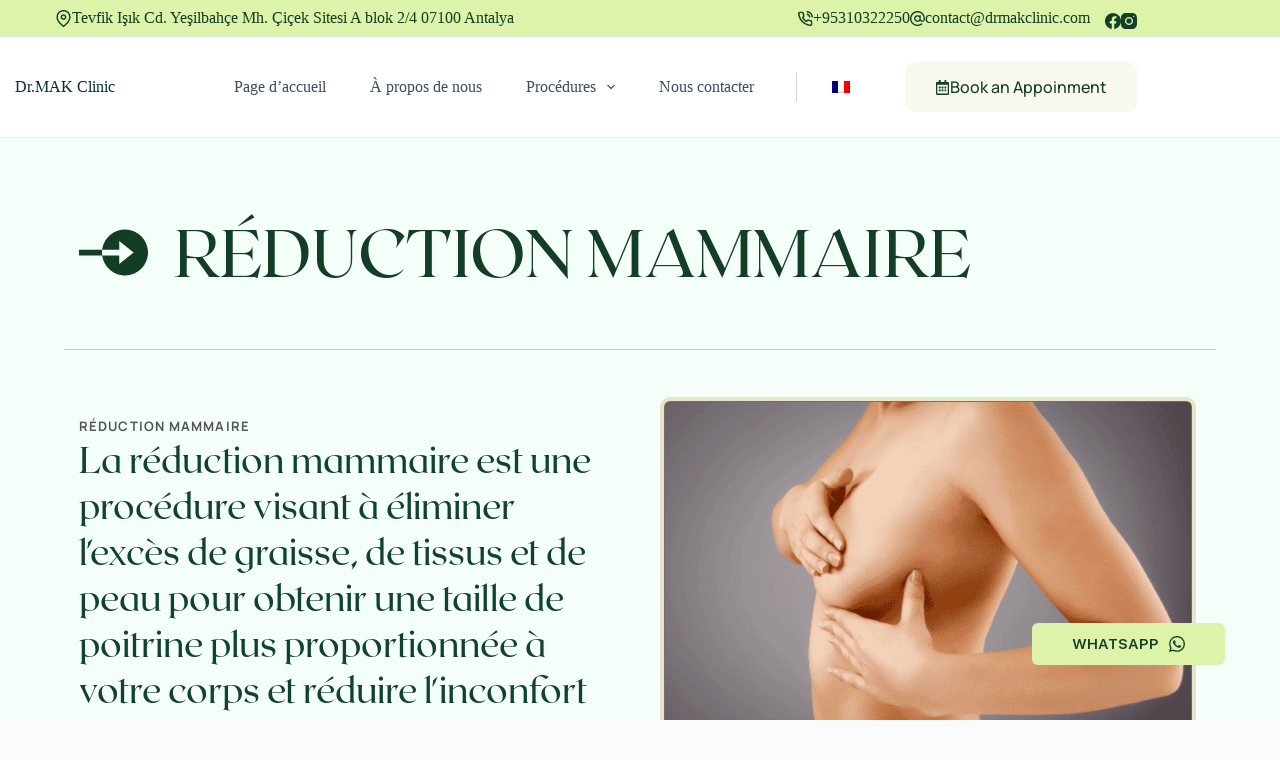

--- FILE ---
content_type: text/html; charset=UTF-8
request_url: https://drmakclinic.com/fr/procedures/aesthetic-plastic-surgery/breast-reduction/
body_size: 27069
content:
<!doctype html>
<html lang="fr-FR" prefix="og: http://ogp.me/ns#">
<head>
<meta charset="UTF-8">
<title>Breast Reduction &#124; Dr. MAK Clinic</title>


<!-- SEO by Squirrly SEO 12.4.08 - https://plugin.squirrly.co/ -->

<meta name="robots" content="index,follow">
<meta name="googlebot" content="index,follow,max-snippet:-1,max-image-preview:large,max-video-preview:-1">
<meta name="bingbot" content="index,follow,max-snippet:-1,max-image-preview:large,max-video-preview:-1">

<meta name="description" content="RÉDUCTION MAMMAIRERÉDUCTION MAMMAIRELa réduction mammaire est une procédure visant à éliminer l&#039;excès de graisse, de tissus et de peau pour obtenir une taille de poitrine plus proportionnée à votre corps et réduire l&#039;inconfort associé aux seins extrêmement gros.Vous pouvez avoir une réduction" />
<link rel="canonical" href="https://drmakclinic.com/fr/procedures/aesthetic-plastic-surgery/breast-reduction/" />
<link rel="alternate" type="application/rss+xml" href="https://drmakclinic.com/fr/sitemap.xml" />

<meta property="og:url" content="https://drmakclinic.com/fr/procedures/aesthetic-plastic-surgery/breast-reduction/" />
<meta property="og:title" content="Breast Reduction &#124; Dr. MAK Clinic" />
<meta property="og:description" content="RÉDUCTION MAMMAIRERÉDUCTION MAMMAIRELa réduction mammaire est une procédure visant à éliminer l&#039;excès de graisse, de tissus et de peau pour obtenir une taille de poitrine plus propor" />
<meta property="og:type" content="website" />
<meta property="og:image" content="https://drmakclinic.com/fr?brizy_media=wp-9e5c6677b636c0a820133e8da90f5758.png&#038;brizy_crop=original" />
<meta property="og:image:width" content="500" />
<meta property="og:site_name" content="Dr. MAK Clinic" />
<meta property="og:locale" content="fr_FR" />

<meta property="twitter:url" content="https://drmakclinic.com/fr/procedures/aesthetic-plastic-surgery/breast-reduction/" />
<meta property="twitter:title" content="Breast Reduction &#124; Dr. MAK Clinic" />
<meta property="twitter:description" content="RÉDUCTION MAMMAIRERÉDUCTION MAMMAIRELa réduction mammaire est une procédure visant à éliminer l&#039;excès de graisse, de tissus et de peau pour obtenir une taille de poitrine plus proportionnée à votre corps et réduire l&#039;inconfort associé aux seins extrêmement gros.Vous p" />
<meta property="twitter:image" content="https://drmakclinic.com/fr?brizy_media=wp-9e5c6677b636c0a820133e8da90f5758.png&#038;brizy_crop=original" />
<meta property="twitter:domain" content="Dr. MAK Clinic" />
<meta property="twitter:card" content="summary_large_image" />
<script async src='https://www.googletagmanager.com/gtag/js?id=G-SMQ08QEEMD'></script><script>window.dataLayer = window.dataLayer || [];function gtag(){dataLayer.push(arguments);}gtag('js', new Date());gtag('config', 'G-SMQ08QEEMD');</script>
<script type="application/ld+json">{"@context":"https://schema.org","@graph":[{"@type":"WebSite","@id":"https://drmakclinic.com/fr/procedures/aesthetic-plastic-surgery/breast-reduction/#website","url":"https://drmakclinic.com/fr/procedures/aesthetic-plastic-surgery/breast-reduction/","name":"Dr. Mehmet Arif Karag\u00f6z","headline":"R\u00c9DUCTION MAMMAIRER\u00c9DUCTION MAMMAIRELa r\u00e9duction mammaire est une proc\u00e9dure visant \u00e0 \u00e9liminer l&#039;exc\u00e8s de graisse, de tissus et de peau pour obtenir une taille de poitrine plus proportionn\u00e9e \u00e0 votre corps et r\u00e9duire l&#039;inconfort associ\u00e9 aux seins extr\u00eamement gros.Vous pouvez avoir une r\u00e9duction","mainEntityOfPage":{"@type":"WebPage","url":"https://drmakclinic.com/fr/procedures/aesthetic-plastic-surgery/breast-reduction/"},"datePublished":"2022-08-28T20:46:43+00:00","dateModified":"2025-01-30T21:00:06+00:00","image":{"@type":"ImageObject","url":"https://drmakclinic.com/fr?brizy_media=wp-9e5c6677b636c0a820133e8da90f5758.png&#038;brizy_crop=original","height":"500","width":"500"},"potentialAction":{"@type":"SearchAction","target":"https://drmakclinic.com/fr/?s={search_term_string}","query-input":"required name=search_term_string"},"author":{"@type":"Person","@id":"http://drmakclinic.com#person","url":"http://drmakclinic.com","name":"onguncakal"},"publisher":{"@type":"Person","@id":"https://drmakclinic.com/fr/procedures/aesthetic-plastic-surgery/breast-reduction/#Person","url":"https://drmakclinic.com/fr/procedures/aesthetic-plastic-surgery/breast-reduction/","name":"Dr. Mehmet Arif Karag\u00f6z","image":{"@type":"ImageObject","url":"https://drmakclinic.com/wp-content/uploads/2022/08/wp-9b7486b9d786a0648588605ea135d33b.jpg","@id":"https://drmakclinic.com/fr/procedures/aesthetic-plastic-surgery/breast-reduction/#image"},"telephone":"+90 532 296 11 36","jobTitle":"Dr. MAK","sameAs":["https://www.facebook.com/dr.mak.clinic/","https://www.instagram.com/dr.mak.clinic/"]}}]}</script>
<!-- /SEO by Squirrly SEO - WordPress SEO Plugin -->



	
	
	<meta name="viewport" content="width=device-width, initial-scale=1, maximum-scale=5, viewport-fit=cover">
	<link rel="profile" href="https://gmpg.org/xfn/11">

	
<link rel="alternate" hreflang="en" href="https://drmakclinic.com/procedures/aesthetic-plastic-surgery/breast-reduction/" />
<link rel="alternate" hreflang="es" href="https://drmakclinic.com/es/procedures/aesthetic-plastic-surgery/breast-reduction/" />
<link rel="alternate" hreflang="ru" href="https://drmakclinic.com/ru/procedures/aesthetic-plastic-surgery/breast-reduction/" />
<link rel="alternate" hreflang="de" href="https://drmakclinic.com/de/procedures/aesthetic-plastic-surgery/breast-reduction/" />
<link rel="alternate" hreflang="fr" href="https://drmakclinic.com/fr/procedures/aesthetic-plastic-surgery/breast-reduction/" />
<link rel="alternate" hreflang="x-default" href="https://drmakclinic.com/procedures/aesthetic-plastic-surgery/breast-reduction/" />
<link rel='dns-prefetch' href='//fonts.googleapis.com' />
<link rel='dns-prefetch' href='//fonts.bunny.net' />
<link rel="alternate" type="application/rss+xml" title="Dr. MAK Clinic &raquo; Flux" href="https://drmakclinic.com/fr/feed/" />
<link rel="alternate" type="application/rss+xml" title="Dr. MAK Clinic &raquo; Flux des commentaires" href="https://drmakclinic.com/fr/comments/feed/" />
<link rel="alternate" title="oEmbed (JSON)" type="application/json+oembed" href="https://drmakclinic.com/fr/wp-json/oembed/1.0/embed?url=https%3A%2F%2Fdrmakclinic.com%2Ffr%2Fprocedures%2Faesthetic-plastic-surgery%2Fbreast-reduction%2F" />
<link rel="alternate" title="oEmbed (XML)" type="text/xml+oembed" href="https://drmakclinic.com/fr/wp-json/oembed/1.0/embed?url=https%3A%2F%2Fdrmakclinic.com%2Ffr%2Fprocedures%2Faesthetic-plastic-surgery%2Fbreast-reduction%2F&#038;format=xml" />
<style id='wp-img-auto-sizes-contain-inline-css'>
img:is([sizes=auto i],[sizes^="auto," i]){contain-intrinsic-size:3000px 1500px}
/*# sourceURL=wp-img-auto-sizes-contain-inline-css */
</style>
<link rel='stylesheet' id='blocksy-dynamic-global-css' href='https://drmakclinic.com/wp-content/uploads/blocksy/css/global.css?ver=08572' media='all' />
<link rel='stylesheet' id='aca33b9c04-css' href='https://drmakclinic.com/wp-content/plugins/squirrly-seo/view/assets/css/frontend.min.css?ver=12.4.08' media='all' />
<link rel='stylesheet' id='wp-block-library-css' href='https://drmakclinic.com/wp-includes/css/dist/block-library/style.min.css?ver=6.9' media='all' />
<style id='global-styles-inline-css'>
:root{--wp--preset--aspect-ratio--square: 1;--wp--preset--aspect-ratio--4-3: 4/3;--wp--preset--aspect-ratio--3-4: 3/4;--wp--preset--aspect-ratio--3-2: 3/2;--wp--preset--aspect-ratio--2-3: 2/3;--wp--preset--aspect-ratio--16-9: 16/9;--wp--preset--aspect-ratio--9-16: 9/16;--wp--preset--color--black: #000000;--wp--preset--color--cyan-bluish-gray: #abb8c3;--wp--preset--color--white: #ffffff;--wp--preset--color--pale-pink: #f78da7;--wp--preset--color--vivid-red: #cf2e2e;--wp--preset--color--luminous-vivid-orange: #ff6900;--wp--preset--color--luminous-vivid-amber: #fcb900;--wp--preset--color--light-green-cyan: #7bdcb5;--wp--preset--color--vivid-green-cyan: #00d084;--wp--preset--color--pale-cyan-blue: #8ed1fc;--wp--preset--color--vivid-cyan-blue: #0693e3;--wp--preset--color--vivid-purple: #9b51e0;--wp--preset--color--palette-color-1: var(--theme-palette-color-1, #2872fa);--wp--preset--color--palette-color-2: var(--theme-palette-color-2, #1559ed);--wp--preset--color--palette-color-3: var(--theme-palette-color-3, #3A4F66);--wp--preset--color--palette-color-4: var(--theme-palette-color-4, #192a3d);--wp--preset--color--palette-color-5: var(--theme-palette-color-5, #e1e8ed);--wp--preset--color--palette-color-6: var(--theme-palette-color-6, #f2f5f7);--wp--preset--color--palette-color-7: var(--theme-palette-color-7, #FAFBFC);--wp--preset--color--palette-color-8: var(--theme-palette-color-8, #ffffff);--wp--preset--gradient--vivid-cyan-blue-to-vivid-purple: linear-gradient(135deg,rgb(6,147,227) 0%,rgb(155,81,224) 100%);--wp--preset--gradient--light-green-cyan-to-vivid-green-cyan: linear-gradient(135deg,rgb(122,220,180) 0%,rgb(0,208,130) 100%);--wp--preset--gradient--luminous-vivid-amber-to-luminous-vivid-orange: linear-gradient(135deg,rgb(252,185,0) 0%,rgb(255,105,0) 100%);--wp--preset--gradient--luminous-vivid-orange-to-vivid-red: linear-gradient(135deg,rgb(255,105,0) 0%,rgb(207,46,46) 100%);--wp--preset--gradient--very-light-gray-to-cyan-bluish-gray: linear-gradient(135deg,rgb(238,238,238) 0%,rgb(169,184,195) 100%);--wp--preset--gradient--cool-to-warm-spectrum: linear-gradient(135deg,rgb(74,234,220) 0%,rgb(151,120,209) 20%,rgb(207,42,186) 40%,rgb(238,44,130) 60%,rgb(251,105,98) 80%,rgb(254,248,76) 100%);--wp--preset--gradient--blush-light-purple: linear-gradient(135deg,rgb(255,206,236) 0%,rgb(152,150,240) 100%);--wp--preset--gradient--blush-bordeaux: linear-gradient(135deg,rgb(254,205,165) 0%,rgb(254,45,45) 50%,rgb(107,0,62) 100%);--wp--preset--gradient--luminous-dusk: linear-gradient(135deg,rgb(255,203,112) 0%,rgb(199,81,192) 50%,rgb(65,88,208) 100%);--wp--preset--gradient--pale-ocean: linear-gradient(135deg,rgb(255,245,203) 0%,rgb(182,227,212) 50%,rgb(51,167,181) 100%);--wp--preset--gradient--electric-grass: linear-gradient(135deg,rgb(202,248,128) 0%,rgb(113,206,126) 100%);--wp--preset--gradient--midnight: linear-gradient(135deg,rgb(2,3,129) 0%,rgb(40,116,252) 100%);--wp--preset--gradient--juicy-peach: linear-gradient(to right, #ffecd2 0%, #fcb69f 100%);--wp--preset--gradient--young-passion: linear-gradient(to right, #ff8177 0%, #ff867a 0%, #ff8c7f 21%, #f99185 52%, #cf556c 78%, #b12a5b 100%);--wp--preset--gradient--true-sunset: linear-gradient(to right, #fa709a 0%, #fee140 100%);--wp--preset--gradient--morpheus-den: linear-gradient(to top, #30cfd0 0%, #330867 100%);--wp--preset--gradient--plum-plate: linear-gradient(135deg, #667eea 0%, #764ba2 100%);--wp--preset--gradient--aqua-splash: linear-gradient(15deg, #13547a 0%, #80d0c7 100%);--wp--preset--gradient--love-kiss: linear-gradient(to top, #ff0844 0%, #ffb199 100%);--wp--preset--gradient--new-retrowave: linear-gradient(to top, #3b41c5 0%, #a981bb 49%, #ffc8a9 100%);--wp--preset--gradient--plum-bath: linear-gradient(to top, #cc208e 0%, #6713d2 100%);--wp--preset--gradient--high-flight: linear-gradient(to right, #0acffe 0%, #495aff 100%);--wp--preset--gradient--teen-party: linear-gradient(-225deg, #FF057C 0%, #8D0B93 50%, #321575 100%);--wp--preset--gradient--fabled-sunset: linear-gradient(-225deg, #231557 0%, #44107A 29%, #FF1361 67%, #FFF800 100%);--wp--preset--gradient--arielle-smile: radial-gradient(circle 248px at center, #16d9e3 0%, #30c7ec 47%, #46aef7 100%);--wp--preset--gradient--itmeo-branding: linear-gradient(180deg, #2af598 0%, #009efd 100%);--wp--preset--gradient--deep-blue: linear-gradient(to right, #6a11cb 0%, #2575fc 100%);--wp--preset--gradient--strong-bliss: linear-gradient(to right, #f78ca0 0%, #f9748f 19%, #fd868c 60%, #fe9a8b 100%);--wp--preset--gradient--sweet-period: linear-gradient(to top, #3f51b1 0%, #5a55ae 13%, #7b5fac 25%, #8f6aae 38%, #a86aa4 50%, #cc6b8e 62%, #f18271 75%, #f3a469 87%, #f7c978 100%);--wp--preset--gradient--purple-division: linear-gradient(to top, #7028e4 0%, #e5b2ca 100%);--wp--preset--gradient--cold-evening: linear-gradient(to top, #0c3483 0%, #a2b6df 100%, #6b8cce 100%, #a2b6df 100%);--wp--preset--gradient--mountain-rock: linear-gradient(to right, #868f96 0%, #596164 100%);--wp--preset--gradient--desert-hump: linear-gradient(to top, #c79081 0%, #dfa579 100%);--wp--preset--gradient--ethernal-constance: linear-gradient(to top, #09203f 0%, #537895 100%);--wp--preset--gradient--happy-memories: linear-gradient(-60deg, #ff5858 0%, #f09819 100%);--wp--preset--gradient--grown-early: linear-gradient(to top, #0ba360 0%, #3cba92 100%);--wp--preset--gradient--morning-salad: linear-gradient(-225deg, #B7F8DB 0%, #50A7C2 100%);--wp--preset--gradient--night-call: linear-gradient(-225deg, #AC32E4 0%, #7918F2 48%, #4801FF 100%);--wp--preset--gradient--mind-crawl: linear-gradient(-225deg, #473B7B 0%, #3584A7 51%, #30D2BE 100%);--wp--preset--gradient--angel-care: linear-gradient(-225deg, #FFE29F 0%, #FFA99F 48%, #FF719A 100%);--wp--preset--gradient--juicy-cake: linear-gradient(to top, #e14fad 0%, #f9d423 100%);--wp--preset--gradient--rich-metal: linear-gradient(to right, #d7d2cc 0%, #304352 100%);--wp--preset--gradient--mole-hall: linear-gradient(-20deg, #616161 0%, #9bc5c3 100%);--wp--preset--gradient--cloudy-knoxville: linear-gradient(120deg, #fdfbfb 0%, #ebedee 100%);--wp--preset--gradient--soft-grass: linear-gradient(to top, #c1dfc4 0%, #deecdd 100%);--wp--preset--gradient--saint-petersburg: linear-gradient(135deg, #f5f7fa 0%, #c3cfe2 100%);--wp--preset--gradient--everlasting-sky: linear-gradient(135deg, #fdfcfb 0%, #e2d1c3 100%);--wp--preset--gradient--kind-steel: linear-gradient(-20deg, #e9defa 0%, #fbfcdb 100%);--wp--preset--gradient--over-sun: linear-gradient(60deg, #abecd6 0%, #fbed96 100%);--wp--preset--gradient--premium-white: linear-gradient(to top, #d5d4d0 0%, #d5d4d0 1%, #eeeeec 31%, #efeeec 75%, #e9e9e7 100%);--wp--preset--gradient--clean-mirror: linear-gradient(45deg, #93a5cf 0%, #e4efe9 100%);--wp--preset--gradient--wild-apple: linear-gradient(to top, #d299c2 0%, #fef9d7 100%);--wp--preset--gradient--snow-again: linear-gradient(to top, #e6e9f0 0%, #eef1f5 100%);--wp--preset--gradient--confident-cloud: linear-gradient(to top, #dad4ec 0%, #dad4ec 1%, #f3e7e9 100%);--wp--preset--gradient--glass-water: linear-gradient(to top, #dfe9f3 0%, white 100%);--wp--preset--gradient--perfect-white: linear-gradient(-225deg, #E3FDF5 0%, #FFE6FA 100%);--wp--preset--font-size--small: 13px;--wp--preset--font-size--medium: 20px;--wp--preset--font-size--large: clamp(22px, 1.375rem + ((1vw - 3.2px) * 0.625), 30px);--wp--preset--font-size--x-large: clamp(30px, 1.875rem + ((1vw - 3.2px) * 1.563), 50px);--wp--preset--font-size--xx-large: clamp(45px, 2.813rem + ((1vw - 3.2px) * 2.734), 80px);--wp--preset--font-family--roxlogo: ct_font_roxlogo;--wp--preset--spacing--20: 0.44rem;--wp--preset--spacing--30: 0.67rem;--wp--preset--spacing--40: 1rem;--wp--preset--spacing--50: 1.5rem;--wp--preset--spacing--60: 2.25rem;--wp--preset--spacing--70: 3.38rem;--wp--preset--spacing--80: 5.06rem;--wp--preset--shadow--natural: 6px 6px 9px rgba(0, 0, 0, 0.2);--wp--preset--shadow--deep: 12px 12px 50px rgba(0, 0, 0, 0.4);--wp--preset--shadow--sharp: 6px 6px 0px rgba(0, 0, 0, 0.2);--wp--preset--shadow--outlined: 6px 6px 0px -3px rgb(255, 255, 255), 6px 6px rgb(0, 0, 0);--wp--preset--shadow--crisp: 6px 6px 0px rgb(0, 0, 0);}:root { --wp--style--global--content-size: var(--theme-block-max-width);--wp--style--global--wide-size: var(--theme-block-wide-max-width); }:where(body) { margin: 0; }.wp-site-blocks > .alignleft { float: left; margin-right: 2em; }.wp-site-blocks > .alignright { float: right; margin-left: 2em; }.wp-site-blocks > .aligncenter { justify-content: center; margin-left: auto; margin-right: auto; }:where(.wp-site-blocks) > * { margin-block-start: var(--theme-content-spacing); margin-block-end: 0; }:where(.wp-site-blocks) > :first-child { margin-block-start: 0; }:where(.wp-site-blocks) > :last-child { margin-block-end: 0; }:root { --wp--style--block-gap: var(--theme-content-spacing); }:root :where(.is-layout-flow) > :first-child{margin-block-start: 0;}:root :where(.is-layout-flow) > :last-child{margin-block-end: 0;}:root :where(.is-layout-flow) > *{margin-block-start: var(--theme-content-spacing);margin-block-end: 0;}:root :where(.is-layout-constrained) > :first-child{margin-block-start: 0;}:root :where(.is-layout-constrained) > :last-child{margin-block-end: 0;}:root :where(.is-layout-constrained) > *{margin-block-start: var(--theme-content-spacing);margin-block-end: 0;}:root :where(.is-layout-flex){gap: var(--theme-content-spacing);}:root :where(.is-layout-grid){gap: var(--theme-content-spacing);}.is-layout-flow > .alignleft{float: left;margin-inline-start: 0;margin-inline-end: 2em;}.is-layout-flow > .alignright{float: right;margin-inline-start: 2em;margin-inline-end: 0;}.is-layout-flow > .aligncenter{margin-left: auto !important;margin-right: auto !important;}.is-layout-constrained > .alignleft{float: left;margin-inline-start: 0;margin-inline-end: 2em;}.is-layout-constrained > .alignright{float: right;margin-inline-start: 2em;margin-inline-end: 0;}.is-layout-constrained > .aligncenter{margin-left: auto !important;margin-right: auto !important;}.is-layout-constrained > :where(:not(.alignleft):not(.alignright):not(.alignfull)){max-width: var(--wp--style--global--content-size);margin-left: auto !important;margin-right: auto !important;}.is-layout-constrained > .alignwide{max-width: var(--wp--style--global--wide-size);}body .is-layout-flex{display: flex;}.is-layout-flex{flex-wrap: wrap;align-items: center;}.is-layout-flex > :is(*, div){margin: 0;}body .is-layout-grid{display: grid;}.is-layout-grid > :is(*, div){margin: 0;}body{padding-top: 0px;padding-right: 0px;padding-bottom: 0px;padding-left: 0px;}:root :where(.wp-element-button, .wp-block-button__link){font-style: inherit;font-weight: inherit;letter-spacing: inherit;text-transform: inherit;}.has-black-color{color: var(--wp--preset--color--black) !important;}.has-cyan-bluish-gray-color{color: var(--wp--preset--color--cyan-bluish-gray) !important;}.has-white-color{color: var(--wp--preset--color--white) !important;}.has-pale-pink-color{color: var(--wp--preset--color--pale-pink) !important;}.has-vivid-red-color{color: var(--wp--preset--color--vivid-red) !important;}.has-luminous-vivid-orange-color{color: var(--wp--preset--color--luminous-vivid-orange) !important;}.has-luminous-vivid-amber-color{color: var(--wp--preset--color--luminous-vivid-amber) !important;}.has-light-green-cyan-color{color: var(--wp--preset--color--light-green-cyan) !important;}.has-vivid-green-cyan-color{color: var(--wp--preset--color--vivid-green-cyan) !important;}.has-pale-cyan-blue-color{color: var(--wp--preset--color--pale-cyan-blue) !important;}.has-vivid-cyan-blue-color{color: var(--wp--preset--color--vivid-cyan-blue) !important;}.has-vivid-purple-color{color: var(--wp--preset--color--vivid-purple) !important;}.has-palette-color-1-color{color: var(--wp--preset--color--palette-color-1) !important;}.has-palette-color-2-color{color: var(--wp--preset--color--palette-color-2) !important;}.has-palette-color-3-color{color: var(--wp--preset--color--palette-color-3) !important;}.has-palette-color-4-color{color: var(--wp--preset--color--palette-color-4) !important;}.has-palette-color-5-color{color: var(--wp--preset--color--palette-color-5) !important;}.has-palette-color-6-color{color: var(--wp--preset--color--palette-color-6) !important;}.has-palette-color-7-color{color: var(--wp--preset--color--palette-color-7) !important;}.has-palette-color-8-color{color: var(--wp--preset--color--palette-color-8) !important;}.has-black-background-color{background-color: var(--wp--preset--color--black) !important;}.has-cyan-bluish-gray-background-color{background-color: var(--wp--preset--color--cyan-bluish-gray) !important;}.has-white-background-color{background-color: var(--wp--preset--color--white) !important;}.has-pale-pink-background-color{background-color: var(--wp--preset--color--pale-pink) !important;}.has-vivid-red-background-color{background-color: var(--wp--preset--color--vivid-red) !important;}.has-luminous-vivid-orange-background-color{background-color: var(--wp--preset--color--luminous-vivid-orange) !important;}.has-luminous-vivid-amber-background-color{background-color: var(--wp--preset--color--luminous-vivid-amber) !important;}.has-light-green-cyan-background-color{background-color: var(--wp--preset--color--light-green-cyan) !important;}.has-vivid-green-cyan-background-color{background-color: var(--wp--preset--color--vivid-green-cyan) !important;}.has-pale-cyan-blue-background-color{background-color: var(--wp--preset--color--pale-cyan-blue) !important;}.has-vivid-cyan-blue-background-color{background-color: var(--wp--preset--color--vivid-cyan-blue) !important;}.has-vivid-purple-background-color{background-color: var(--wp--preset--color--vivid-purple) !important;}.has-palette-color-1-background-color{background-color: var(--wp--preset--color--palette-color-1) !important;}.has-palette-color-2-background-color{background-color: var(--wp--preset--color--palette-color-2) !important;}.has-palette-color-3-background-color{background-color: var(--wp--preset--color--palette-color-3) !important;}.has-palette-color-4-background-color{background-color: var(--wp--preset--color--palette-color-4) !important;}.has-palette-color-5-background-color{background-color: var(--wp--preset--color--palette-color-5) !important;}.has-palette-color-6-background-color{background-color: var(--wp--preset--color--palette-color-6) !important;}.has-palette-color-7-background-color{background-color: var(--wp--preset--color--palette-color-7) !important;}.has-palette-color-8-background-color{background-color: var(--wp--preset--color--palette-color-8) !important;}.has-black-border-color{border-color: var(--wp--preset--color--black) !important;}.has-cyan-bluish-gray-border-color{border-color: var(--wp--preset--color--cyan-bluish-gray) !important;}.has-white-border-color{border-color: var(--wp--preset--color--white) !important;}.has-pale-pink-border-color{border-color: var(--wp--preset--color--pale-pink) !important;}.has-vivid-red-border-color{border-color: var(--wp--preset--color--vivid-red) !important;}.has-luminous-vivid-orange-border-color{border-color: var(--wp--preset--color--luminous-vivid-orange) !important;}.has-luminous-vivid-amber-border-color{border-color: var(--wp--preset--color--luminous-vivid-amber) !important;}.has-light-green-cyan-border-color{border-color: var(--wp--preset--color--light-green-cyan) !important;}.has-vivid-green-cyan-border-color{border-color: var(--wp--preset--color--vivid-green-cyan) !important;}.has-pale-cyan-blue-border-color{border-color: var(--wp--preset--color--pale-cyan-blue) !important;}.has-vivid-cyan-blue-border-color{border-color: var(--wp--preset--color--vivid-cyan-blue) !important;}.has-vivid-purple-border-color{border-color: var(--wp--preset--color--vivid-purple) !important;}.has-palette-color-1-border-color{border-color: var(--wp--preset--color--palette-color-1) !important;}.has-palette-color-2-border-color{border-color: var(--wp--preset--color--palette-color-2) !important;}.has-palette-color-3-border-color{border-color: var(--wp--preset--color--palette-color-3) !important;}.has-palette-color-4-border-color{border-color: var(--wp--preset--color--palette-color-4) !important;}.has-palette-color-5-border-color{border-color: var(--wp--preset--color--palette-color-5) !important;}.has-palette-color-6-border-color{border-color: var(--wp--preset--color--palette-color-6) !important;}.has-palette-color-7-border-color{border-color: var(--wp--preset--color--palette-color-7) !important;}.has-palette-color-8-border-color{border-color: var(--wp--preset--color--palette-color-8) !important;}.has-vivid-cyan-blue-to-vivid-purple-gradient-background{background: var(--wp--preset--gradient--vivid-cyan-blue-to-vivid-purple) !important;}.has-light-green-cyan-to-vivid-green-cyan-gradient-background{background: var(--wp--preset--gradient--light-green-cyan-to-vivid-green-cyan) !important;}.has-luminous-vivid-amber-to-luminous-vivid-orange-gradient-background{background: var(--wp--preset--gradient--luminous-vivid-amber-to-luminous-vivid-orange) !important;}.has-luminous-vivid-orange-to-vivid-red-gradient-background{background: var(--wp--preset--gradient--luminous-vivid-orange-to-vivid-red) !important;}.has-very-light-gray-to-cyan-bluish-gray-gradient-background{background: var(--wp--preset--gradient--very-light-gray-to-cyan-bluish-gray) !important;}.has-cool-to-warm-spectrum-gradient-background{background: var(--wp--preset--gradient--cool-to-warm-spectrum) !important;}.has-blush-light-purple-gradient-background{background: var(--wp--preset--gradient--blush-light-purple) !important;}.has-blush-bordeaux-gradient-background{background: var(--wp--preset--gradient--blush-bordeaux) !important;}.has-luminous-dusk-gradient-background{background: var(--wp--preset--gradient--luminous-dusk) !important;}.has-pale-ocean-gradient-background{background: var(--wp--preset--gradient--pale-ocean) !important;}.has-electric-grass-gradient-background{background: var(--wp--preset--gradient--electric-grass) !important;}.has-midnight-gradient-background{background: var(--wp--preset--gradient--midnight) !important;}.has-juicy-peach-gradient-background{background: var(--wp--preset--gradient--juicy-peach) !important;}.has-young-passion-gradient-background{background: var(--wp--preset--gradient--young-passion) !important;}.has-true-sunset-gradient-background{background: var(--wp--preset--gradient--true-sunset) !important;}.has-morpheus-den-gradient-background{background: var(--wp--preset--gradient--morpheus-den) !important;}.has-plum-plate-gradient-background{background: var(--wp--preset--gradient--plum-plate) !important;}.has-aqua-splash-gradient-background{background: var(--wp--preset--gradient--aqua-splash) !important;}.has-love-kiss-gradient-background{background: var(--wp--preset--gradient--love-kiss) !important;}.has-new-retrowave-gradient-background{background: var(--wp--preset--gradient--new-retrowave) !important;}.has-plum-bath-gradient-background{background: var(--wp--preset--gradient--plum-bath) !important;}.has-high-flight-gradient-background{background: var(--wp--preset--gradient--high-flight) !important;}.has-teen-party-gradient-background{background: var(--wp--preset--gradient--teen-party) !important;}.has-fabled-sunset-gradient-background{background: var(--wp--preset--gradient--fabled-sunset) !important;}.has-arielle-smile-gradient-background{background: var(--wp--preset--gradient--arielle-smile) !important;}.has-itmeo-branding-gradient-background{background: var(--wp--preset--gradient--itmeo-branding) !important;}.has-deep-blue-gradient-background{background: var(--wp--preset--gradient--deep-blue) !important;}.has-strong-bliss-gradient-background{background: var(--wp--preset--gradient--strong-bliss) !important;}.has-sweet-period-gradient-background{background: var(--wp--preset--gradient--sweet-period) !important;}.has-purple-division-gradient-background{background: var(--wp--preset--gradient--purple-division) !important;}.has-cold-evening-gradient-background{background: var(--wp--preset--gradient--cold-evening) !important;}.has-mountain-rock-gradient-background{background: var(--wp--preset--gradient--mountain-rock) !important;}.has-desert-hump-gradient-background{background: var(--wp--preset--gradient--desert-hump) !important;}.has-ethernal-constance-gradient-background{background: var(--wp--preset--gradient--ethernal-constance) !important;}.has-happy-memories-gradient-background{background: var(--wp--preset--gradient--happy-memories) !important;}.has-grown-early-gradient-background{background: var(--wp--preset--gradient--grown-early) !important;}.has-morning-salad-gradient-background{background: var(--wp--preset--gradient--morning-salad) !important;}.has-night-call-gradient-background{background: var(--wp--preset--gradient--night-call) !important;}.has-mind-crawl-gradient-background{background: var(--wp--preset--gradient--mind-crawl) !important;}.has-angel-care-gradient-background{background: var(--wp--preset--gradient--angel-care) !important;}.has-juicy-cake-gradient-background{background: var(--wp--preset--gradient--juicy-cake) !important;}.has-rich-metal-gradient-background{background: var(--wp--preset--gradient--rich-metal) !important;}.has-mole-hall-gradient-background{background: var(--wp--preset--gradient--mole-hall) !important;}.has-cloudy-knoxville-gradient-background{background: var(--wp--preset--gradient--cloudy-knoxville) !important;}.has-soft-grass-gradient-background{background: var(--wp--preset--gradient--soft-grass) !important;}.has-saint-petersburg-gradient-background{background: var(--wp--preset--gradient--saint-petersburg) !important;}.has-everlasting-sky-gradient-background{background: var(--wp--preset--gradient--everlasting-sky) !important;}.has-kind-steel-gradient-background{background: var(--wp--preset--gradient--kind-steel) !important;}.has-over-sun-gradient-background{background: var(--wp--preset--gradient--over-sun) !important;}.has-premium-white-gradient-background{background: var(--wp--preset--gradient--premium-white) !important;}.has-clean-mirror-gradient-background{background: var(--wp--preset--gradient--clean-mirror) !important;}.has-wild-apple-gradient-background{background: var(--wp--preset--gradient--wild-apple) !important;}.has-snow-again-gradient-background{background: var(--wp--preset--gradient--snow-again) !important;}.has-confident-cloud-gradient-background{background: var(--wp--preset--gradient--confident-cloud) !important;}.has-glass-water-gradient-background{background: var(--wp--preset--gradient--glass-water) !important;}.has-perfect-white-gradient-background{background: var(--wp--preset--gradient--perfect-white) !important;}.has-small-font-size{font-size: var(--wp--preset--font-size--small) !important;}.has-medium-font-size{font-size: var(--wp--preset--font-size--medium) !important;}.has-large-font-size{font-size: var(--wp--preset--font-size--large) !important;}.has-x-large-font-size{font-size: var(--wp--preset--font-size--x-large) !important;}.has-xx-large-font-size{font-size: var(--wp--preset--font-size--xx-large) !important;}.has-roxlogo-font-family{font-family: var(--wp--preset--font-family--roxlogo) !important;}
/*# sourceURL=global-styles-inline-css */
</style>

<link rel='stylesheet' id='wpml-blocks-css' href='https://drmakclinic.com/wp-content/plugins/sitepress-multilingual-cms/dist/css/blocks/styles.css?ver=4.6.9' media='all' />
<link rel='stylesheet' id='wpml-legacy-dropdown-0-css' href='https://drmakclinic.com/wp-content/plugins/sitepress-multilingual-cms/templates/language-switchers/legacy-dropdown/style.min.css?ver=1' media='all' />
<link rel='stylesheet' id='blocksy-fonts-font-source-google-css' href='https://fonts.googleapis.com/css2?family=Manrope:wght@400;500;600;700&#038;display=swap' media='all' />
<link rel='stylesheet' id='ct-main-styles-css' href='https://drmakclinic.com/wp-content/themes/blocksy/static/bundle/main.min.css?ver=2.0.92' media='all' />
<link rel='stylesheet' id='ct-brizy-styles-css' href='https://drmakclinic.com/wp-content/themes/blocksy/static/bundle/brizy.min.css?ver=2.0.92' media='all' />
<link rel='stylesheet' id='blocksy-pro-language-switcher-styles-css' href='https://drmakclinic.com/wp-content/plugins/blocksy-companion-pro/framework/premium/static/bundle/language-switcher.min.css?ver=2.0.92' media='all' />
<link rel='stylesheet' id='blocksy-pro-divider-styles-css' href='https://drmakclinic.com/wp-content/plugins/blocksy-companion-pro/framework/premium/static/bundle/divider.min.css?ver=2.0.92' media='all' />
<link rel='stylesheet' id='blocksy-ext-shortcuts-styles-css' href='https://drmakclinic.com/wp-content/plugins/blocksy-companion-pro/framework/premium/extensions/shortcuts/static/bundle/main.min.css?ver=2.0.92' media='all' />
<link rel='stylesheet' id='blocksy-pro-popup-styles-css' href='https://drmakclinic.com/wp-content/plugins/blocksy-companion-pro/framework/premium/static/bundle/popups.min.css?ver=2.0.92' media='all' />
<link rel='stylesheet' id='brizy-asset-google-10-css'  class="brz-link brz-link-google" type="text/css" href='https://fonts.bunny.net/css?family=Lato%3A100%2C100italic%2C300%2C300italic%2Cregular%2Citalic%2C700%2C700italic%2C900%2C900italic%7CManrope%3A200%2C300%2Cregular%2C500%2C600%2C700%2C800&#038;subset=arabic%2Cbengali%2Ccyrillic%2Ccyrillic-ext%2Cdevanagari%2Cgreek%2Cgreek-ext%2Cgujarati%2Chebrew%2Ckhmer%2Ckorean%2Clatin-ext%2Ctamil%2Ctelugu%2Cthai%2Cvietnamese&#038;display=swap&#038;ver=308-wp' media='all' />
<link rel='stylesheet' id='brizy-asset-upload-10-css'  class="brz-link brz-link-upload" type="text/css" href='https://drmakclinic.com/?brizy-font=mruflzjvtzjxcnwqyqqtvvgobqvnixkyfskc%3A300%2C400%2C500%2C600%2C700%7Cenqmzdbzxbgylolsjadsfjxunpbkpfxobhlf%3A300%2C400%2C500&#038;ver=308-wp' media='all' />
<link rel='stylesheet' id='brizy-asset-main-30-css'  class="brz-link brz-link-preview-pro" href='https://drmakclinic.com/wp-content/plugins/brizy-pro/public/editor-build/prod/css/preview.pro.min.css?ver=181-wp' media='all' />
<style id='inline-handle-brizy-asset-965381172-50-inline-css'>
.brz .brz-css-16mej4m{z-index: auto;margin:0;}.brz .brz-css-16mej4m.brz-section .brz-section__content{min-height: auto;display:flex;}.brz .brz-css-16mej4m .brz-container{justify-content:center;}.brz .brz-css-16mej4m > .slick-slider > .brz-slick-slider__dots{color:rgba(0, 0, 0, 1);}.brz .brz-css-16mej4m > .slick-slider > .brz-slick-slider__arrow{color:rgba(0, 0, 0, 0.7);}@media(min-width:991px){.brz .brz-css-16mej4m{display:block;}}@media(max-width:991px) and (min-width:768px){.brz .brz-css-16mej4m{display:block;}}@media(max-width:767px){.brz .brz-css-16mej4m{display:block;}}
.brz .brz-css-1lkib9{padding:75px 0px 75px 0px;}.brz .brz-css-1lkib9 > .brz-bg{border:0px solid rgba(102, 115, 141, 0);border-radius: 0px;mix-blend-mode:normal;}.brz .brz-css-1lkib9 > .brz-bg > .brz-bg-image{background-image:none;filter:none;display:block;background-size:cover;background-repeat: no-repeat;-webkit-mask-image: none;
                      mask-image: none;}.brz .brz-css-1lkib9 > .brz-bg > .brz-bg-image:after{content: "";background-image:none;}.brz .brz-css-1lkib9 > .brz-bg > .brz-bg-color{background-color:rgba(0, 0, 0, 0);background-image:none;-webkit-mask-image: none;
                      mask-image: none;}.brz .brz-css-1lkib9 > .brz-bg > .brz-bg-map{filter:none;display:none;}.brz .brz-css-1lkib9 > .brz-bg > .brz-bg-video{filter:none;display:none;}.brz .brz-css-1lkib9 > .brz-bg > .brz-bg-shape__top{background-size: 100% 100px; height: 100px;transform: scale(1.02) rotateX(0deg) rotateY(0deg);z-index: auto;}.brz .brz-css-1lkib9 > .brz-bg > .brz-bg-shape__top::after{background-image: none; -webkit-mask-image: none;background-size: 100% 100px; height: 100px;}.brz .brz-css-1lkib9 > .brz-bg > .brz-bg-shape__bottom{background-size: 100% 100px; height: 100px;transform: scale(1.02) rotateX(-180deg) rotateY(-180deg);z-index: auto;}.brz .brz-css-1lkib9 > .brz-bg > .brz-bg-shape__bottom::after{background-image: none; -webkit-mask-image: none;background-size: 100% 100px; height: 100px;}.brz .brz-css-1lkib9 > .brz-bg > .brz-bg-slideshow  .brz-bg-slideshow-item{display: none;filter:none;background-position: 50% 50%;}@media(min-width:991px){.brz .brz-css-1lkib9 > .brz-bg{transition-duration:0.50s;transition-property: filter, box-shadow, background, border-radius, border-color;}.brz .brz-css-1lkib9 > .brz-bg > .brz-bg-image{background-attachment:scroll;transition-duration:0.50s;transition-property: filter, box-shadow, background, border-radius, border-color;}.brz .brz-css-1lkib9 > .brz-bg > .brz-bg-color{transition-duration:0.50s;transition-property: filter, box-shadow, background, border-radius, border-color;}.brz .brz-css-1lkib9 > .brz-bg > .brz-bg-map{transition-duration:0.50s;transition-property: filter, box-shadow, background, border-radius, border-color;}.brz .brz-css-1lkib9 > .brz-bg > .brz-bg-video{transition-duration:0.50s;transition-property: filter, box-shadow, background, border-radius, border-color;}}@media(max-width:991px) and (min-width:768px){.brz .brz-css-1lkib9{padding:50px 15px 50px 15px;}}@media(max-width:991px) and (min-width:768px){.brz .brz-css-1lkib9 > .brz-bg{transition-duration:0.50s;transition-property: filter, box-shadow, background, border-radius, border-color;}.brz .brz-css-1lkib9 > .brz-bg > .brz-bg-image{transition-duration:0.50s;transition-property: filter, box-shadow, background, border-radius, border-color;}.brz .brz-css-1lkib9 > .brz-bg > .brz-bg-color{transition-duration:0.50s;transition-property: filter, box-shadow, background, border-radius, border-color;}.brz .brz-css-1lkib9 > .brz-bg > .brz-bg-map{transition-duration:0.50s;transition-property: filter, box-shadow, background, border-radius, border-color;}.brz .brz-css-1lkib9 > .brz-bg > .brz-bg-video{transition-duration:0.50s;transition-property: filter, box-shadow, background, border-radius, border-color;}}@media(max-width:767px){.brz .brz-css-1lkib9{padding:25px 15px 25px 15px;}}@media(max-width:767px){.brz .brz-css-1lkib9 > .brz-bg{transition-duration:0.50s;transition-property: filter, box-shadow, background, border-radius, border-color;}.brz .brz-css-1lkib9 > .brz-bg > .brz-bg-image{transition-duration:0.50s;transition-property: filter, box-shadow, background, border-radius, border-color;}.brz .brz-css-1lkib9 > .brz-bg > .brz-bg-color{transition-duration:0.50s;transition-property: filter, box-shadow, background, border-radius, border-color;}.brz .brz-css-1lkib9 > .brz-bg > .brz-bg-map{transition-duration:0.50s;transition-property: filter, box-shadow, background, border-radius, border-color;}.brz .brz-css-1lkib9 > .brz-bg > .brz-bg-video{transition-duration:0.50s;transition-property: filter, box-shadow, background, border-radius, border-color;}}
.brz .brz-css-mvmaj8{padding:0;}@media(max-width:991px) and (min-width:768px){.brz .brz-css-mvmaj8{padding:50px 15px 50px 15px;}}@media(max-width:767px){.brz .brz-css-mvmaj8{padding:25px 15px 25px 15px;}}
.brz .brz-css-3cs5m1{border:0px solid transparent;}@media(min-width:991px){.brz .brz-css-3cs5m1{max-width: calc(1 * var(--brz-section-container-max-width, 1170px));}}@media(max-width:991px) and (min-width:768px){.brz .brz-css-3cs5m1{max-width: 100%;}}@media(max-width:767px){.brz .brz-css-3cs5m1{max-width: 100%;}}
.brz .brz-css-1nfjdn7{z-index: auto;position:relative;margin:10px 0px 10px 0px;}@media(min-width:991px){.brz .brz-css-1nfjdn7{display:flex;position:relative;}}@media(max-width:991px) and (min-width:768px){.brz .brz-css-1nfjdn7{display:flex;position:relative;}}@media(max-width:767px){.brz .brz-css-1nfjdn7{display:flex;position:relative;}}
.brz .brz-css-la64c3{margin:0;}@media(max-width:991px) and (min-width:768px){.brz .brz-css-la64c3{margin:10px 0px 10px 0px;}}@media(max-width:767px){.brz .brz-css-la64c3{margin:10px 0px 10px 0px;}}
.brz .brz-css-1bug99t{justify-content:center;padding:0;gap:20px 10px;}
.brz .brz-css-yki1dz{font-size:16px;margin-left:10px; margin-right:0;stroke-width: 1;}
.brz .brz-css-15m39qh.brz-btn--hover:not(.brz-btn--hover-in), .brz .brz-css-15m39qh.brz-btn--hover-in:before{background-color:rgba(var(--brz-global-color3),1);background-image:none;}.brz .brz-css-15m39qh.brz-btn--hover:not(.brz-btn--hover-in):before, .brz .brz-css-15m39qh.brz-btn--hover-in{background-color: rgba(var(--brz-global-color3), 1);background-image:none;}@media(min-width:991px){.brz .brz-css-15m39qh.brz-btn--hover:not(.brz-btn--hover-in), .brz .brz-css-15m39qh.brz-btn--hover-in:before{transition-duration:0.6s;}.brz .brz-css-15m39qh.brz-btn--hover:not(.brz-btn--hover-in):before, .brz .brz-css-15m39qh.brz-btn--hover-in{transition-duration:0.6s;}.brz .brz-css-15m39qh.brz-back-pulse:before{animation-duration:0.6s;}}@media(max-width:991px) and (min-width:768px){.brz .brz-css-15m39qh.brz-btn--hover:not(.brz-btn--hover-in), .brz .brz-css-15m39qh.brz-btn--hover-in:before{transition-duration:0.6s;}.brz .brz-css-15m39qh.brz-btn--hover:not(.brz-btn--hover-in):before, .brz .brz-css-15m39qh.brz-btn--hover-in{transition-duration:0.6s;}.brz .brz-css-15m39qh.brz-back-pulse:before{animation-duration:0.6s;}}@media(max-width:767px){.brz .brz-css-15m39qh.brz-btn--hover:not(.brz-btn--hover-in), .brz .brz-css-15m39qh.brz-btn--hover-in:before{transition-duration:0.6s;}.brz .brz-css-15m39qh.brz-btn--hover:not(.brz-btn--hover-in):before, .brz .brz-css-15m39qh.brz-btn--hover-in{transition-duration:0.6s;}.brz .brz-css-15m39qh.brz-back-pulse:before{animation-duration:0.6s;}}
.brz .brz-css-orskna.brz-btn--hover:not(.brz-btn--hover-in), .brz .brz-css-orskna.brz-btn--hover-in:before{background-color:rgba(220, 243, 169, 1);}.brz .brz-css-orskna.brz-btn--hover:not(.brz-btn--hover-in):before, .brz .brz-css-orskna.brz-btn--hover-in{background-color: rgba(#dcf3a9, 1);}@media(min-width:991px){.brz .brz-css-orskna.brz-btn--hover:not(.brz-btn--hover-in):before, .brz .brz-css-orskna.brz-btn--hover-in{background-color: rgba(#d1eb9a, 1);}}
.brz .brz-css-1whmhyi.brz-btn{display:flex;font-family:var(--brz-buttonfontfamily, initial);font-weight:var(--brz-buttonfontweight, initial);font-size:var(--brz-buttonfontsize, initial);line-height:var(--brz-buttonlineheight, initial);letter-spacing:var(--brz-buttonletterspacing, initial);font-variation-settings:var(--brz-buttonfontvariation, initial);font-weight:var(--brz-buttonbold, initial);font-style:var(--brz-buttonitalic, initial);text-decoration:var(--brz-buttontextdecoration, initial) !important;text-transform:var(--brz-buttontexttransform, initial) !important;color:rgba(var(--brz-global-color8),1);border:2px solid rgba(var(--brz-global-color3),1);border-radius: 0;box-shadow:none;padding:14px 42px 14px 42px;flex-flow:row-reverse nowrap;padding: 14px 42px;}.brz .brz-css-1whmhyi.brz-btn:not(.brz-btn--hover){background-color:rgba(var(--brz-global-color3),1);background-image:none;}.brz .brz-css-1whmhyi.brz-btn .brz-icon-svg-custom{background-color:rgba(var(--brz-global-color8),1);}.brz .brz-css-1whmhyi.brz-btn.brz-btn-submit{color:rgba(var(--brz-global-color8),1);background-color:rgba(var(--brz-global-color3),1);background-image:none;}.brz .brz-css-1whmhyi:after{height: unset;}.brz .brz-css-1whmhyi .brz-btn--story-container{border:2px solid rgba(var(--brz-global-color3),1);flex-flow:row-reverse nowrap;border-radius: 0;}.brz .brz-css-1whmhyi .brz-btn--story-container:after{height: unset;}@media(min-width:991px){.brz .brz-css-1whmhyi.brz-btn{transition-duration:0.50s;transition-property: filter, color, background, border-color, box-shadow;}.brz .brz-css-1whmhyi.brz-btn .brz-icon-svg-custom{transition-duration:0.50s;transition-property: filter, color, background, border-color, box-shadow;}.brz .brz-css-1whmhyi.brz-btn.brz-btn-submit{transition-duration:0.50s;transition-property: filter, color, background, border-color, box-shadow;}.brz .brz-css-1whmhyi .brz-btn--story-container{transition-duration:0.50s;transition-property: filter, color, background, border-color, box-shadow;}}@media(min-width:991px){.brz .brz-css-1whmhyi.brz-btn:not(.brz-btn--hover):hover{background-color:rgba(var(--brz-global-color3),0.8);}.brz .brz-css-1whmhyi.brz-btn.brz-btn-submit:hover{background-color:rgba(var(--brz-global-color3),0.8);}}@media(max-width:991px) and (min-width:768px){.brz .brz-css-1whmhyi.brz-btn{font-weight:var(--brz-buttontabletfontweight, initial);font-size:var(--brz-buttontabletfontsize, initial);line-height:var(--brz-buttontabletlineheight, initial);letter-spacing:var(--brz-buttontabletletterspacing, initial);font-variation-settings:var(--brz-buttontabletfontvariation, initial);font-weight:var(--brz-buttontabletbold, initial);font-style:var(--brz-buttontabletitalic, initial);text-decoration:var(--brz-buttontablettextdecoration, initial) !important;text-transform:var(--brz-buttontablettexttransform, initial) !important;padding:11px 26px 11px 26px;padding: 11px 26px;}}@media(max-width:991px) and (min-width:768px){.brz .brz-css-1whmhyi.brz-btn{transition-duration:0.50s;transition-property: filter, color, background, border-color, box-shadow;}.brz .brz-css-1whmhyi.brz-btn .brz-icon-svg-custom{transition-duration:0.50s;transition-property: filter, color, background, border-color, box-shadow;}.brz .brz-css-1whmhyi.brz-btn.brz-btn-submit{transition-duration:0.50s;transition-property: filter, color, background, border-color, box-shadow;}.brz .brz-css-1whmhyi .brz-btn--story-container{transition-duration:0.50s;transition-property: filter, color, background, border-color, box-shadow;}}@media(max-width:767px){.brz .brz-css-1whmhyi.brz-btn{font-weight:var(--brz-buttonmobilefontweight, initial);font-size:var(--brz-buttonmobilefontsize, initial);line-height:var(--brz-buttonmobilelineheight, initial);letter-spacing:var(--brz-buttonmobileletterspacing, initial);font-variation-settings:var(--brz-buttonmobilefontvariation, initial);font-weight:var(--brz-buttonmobilebold, initial);font-style:var(--brz-buttonmobileitalic, initial);text-decoration:var(--brz-buttonmobiletextdecoration, initial) !important;text-transform:var(--brz-buttonmobiletexttransform, initial) !important;padding:11px 26px 11px 26px;padding: 11px 26px;}}@media(max-width:767px){.brz .brz-css-1whmhyi.brz-btn{transition-duration:0.50s;transition-property: filter, color, background, border-color, box-shadow;}.brz .brz-css-1whmhyi.brz-btn .brz-icon-svg-custom{transition-duration:0.50s;transition-property: filter, color, background, border-color, box-shadow;}.brz .brz-css-1whmhyi.brz-btn.brz-btn-submit{transition-duration:0.50s;transition-property: filter, color, background, border-color, box-shadow;}.brz .brz-css-1whmhyi .brz-btn--story-container{transition-duration:0.50s;transition-property: filter, color, background, border-color, box-shadow;}}
.brz .brz-css-1oqq1fv.brz-btn{color:rgba(19, 63, 38, 1);border:0px solid rgba(90, 202, 5, 0);border-radius:6px;padding:9px 40px 9px 40px;padding: 9px 40px;}.brz .brz-css-1oqq1fv.brz-btn:not(.brz-btn--hover){background-color:rgba(220, 243, 169, 1);}.brz .brz-css-1oqq1fv.brz-btn .brz-icon-svg-custom{background-color:rgba(19, 63, 38, 1);}.brz .brz-css-1oqq1fv.brz-btn.brz-btn-submit{color:rgba(19, 63, 38, 1);background-color:rgba(220, 243, 169, 1);}.brz .brz-css-1oqq1fv .brz-btn--story-container{border:0px solid rgba(90, 202, 5, 0);border-radius:6px;}@media(min-width:991px){.brz .brz-css-1oqq1fv.brz-btn:hover{border:0px solid rgba(var(--brz-global-color3),0.8);}.brz .brz-css-1oqq1fv.brz-btn:not(.brz-btn--hover):hover{background-color:rgba(209, 235, 154, 1);}.brz .brz-css-1oqq1fv.brz-btn.brz-btn-submit:hover{background-color:rgba(209, 235, 154, 1);}.brz .brz-css-1oqq1fv:hover .brz-btn--story-container{border:0px solid rgba(var(--brz-global-color3),0.8);}}@media(max-width:991px) and (min-width:768px){.brz .brz-css-1oqq1fv.brz-btn{padding:11px 26px 11px 26px;padding: 11px 26px;}}@media(max-width:767px){.brz .brz-css-1oqq1fv.brz-btn{padding:11px 26px 11px 26px;padding: 11px 26px;}}

/*# sourceURL=inline-handle-brizy-asset-965381172-50-inline-css */
</style>
<style id='inline-handle-brizy-asset--733874452-50-inline-css'>
.brz .brz-css-1t9y5du{z-index: auto;margin:0;}.brz .brz-css-1t9y5du.brz-section .brz-section__content{min-height: auto;display:flex;}.brz .brz-css-1t9y5du .brz-container{justify-content:center;}.brz .brz-css-1t9y5du > .slick-slider > .brz-slick-slider__dots{color:rgba(0, 0, 0, 1);}.brz .brz-css-1t9y5du > .slick-slider > .brz-slick-slider__arrow{color:rgba(0, 0, 0, 0.7);}@media(min-width:991px){.brz .brz-css-1t9y5du{display:block;}}@media(max-width:991px) and (min-width:768px){.brz .brz-css-1t9y5du{display:block;}}@media(max-width:767px){.brz .brz-css-1t9y5du{display:block;}}
.brz .brz-css-1yadsik{padding:75px 0px 75px 0px;}.brz .brz-css-1yadsik > .brz-bg{border:0px solid rgba(102, 115, 141, 0);border-radius: 0px;mix-blend-mode:normal;}.brz .brz-css-1yadsik > .brz-bg > .brz-bg-image{background-image:none;filter:none;display:block;background-size:cover;background-repeat: no-repeat;-webkit-mask-image: none;
                      mask-image: none;}.brz .brz-css-1yadsik > .brz-bg > .brz-bg-image:after{content: "";background-image:none;}.brz .brz-css-1yadsik > .brz-bg > .brz-bg-color{background-color:rgba(0, 0, 0, 0);background-image:none;-webkit-mask-image: none;
                      mask-image: none;}.brz .brz-css-1yadsik > .brz-bg > .brz-bg-map{filter:none;display:none;}.brz .brz-css-1yadsik > .brz-bg > .brz-bg-video{filter:none;display:none;}.brz .brz-css-1yadsik > .brz-bg > .brz-bg-shape__top{background-size: 100% 100px; height: 100px;transform: scale(1.02) rotateX(0deg) rotateY(0deg);z-index: auto;}.brz .brz-css-1yadsik > .brz-bg > .brz-bg-shape__top::after{background-image: none; -webkit-mask-image: none;background-size: 100% 100px; height: 100px;}.brz .brz-css-1yadsik > .brz-bg > .brz-bg-shape__bottom{background-size: 100% 100px; height: 100px;transform: scale(1.02) rotateX(-180deg) rotateY(-180deg);z-index: auto;}.brz .brz-css-1yadsik > .brz-bg > .brz-bg-shape__bottom::after{background-image: none; -webkit-mask-image: none;background-size: 100% 100px; height: 100px;}.brz .brz-css-1yadsik > .brz-bg > .brz-bg-slideshow  .brz-bg-slideshow-item{display: none;filter:none;background-position: 50% 50%;}@media(min-width:991px){.brz .brz-css-1yadsik > .brz-bg{transition-duration:0.50s;transition-property: filter, box-shadow, background, border-radius, border-color;}.brz .brz-css-1yadsik > .brz-bg > .brz-bg-image{background-attachment:scroll;transition-duration:0.50s;transition-property: filter, box-shadow, background, border-radius, border-color;}.brz .brz-css-1yadsik > .brz-bg > .brz-bg-color{transition-duration:0.50s;transition-property: filter, box-shadow, background, border-radius, border-color;}.brz .brz-css-1yadsik > .brz-bg > .brz-bg-map{transition-duration:0.50s;transition-property: filter, box-shadow, background, border-radius, border-color;}.brz .brz-css-1yadsik > .brz-bg > .brz-bg-video{transition-duration:0.50s;transition-property: filter, box-shadow, background, border-radius, border-color;}}@media(max-width:991px) and (min-width:768px){.brz .brz-css-1yadsik{padding:50px 15px 50px 15px;}}@media(max-width:991px) and (min-width:768px){.brz .brz-css-1yadsik > .brz-bg{transition-duration:0.50s;transition-property: filter, box-shadow, background, border-radius, border-color;}.brz .brz-css-1yadsik > .brz-bg > .brz-bg-image{transition-duration:0.50s;transition-property: filter, box-shadow, background, border-radius, border-color;}.brz .brz-css-1yadsik > .brz-bg > .brz-bg-color{transition-duration:0.50s;transition-property: filter, box-shadow, background, border-radius, border-color;}.brz .brz-css-1yadsik > .brz-bg > .brz-bg-map{transition-duration:0.50s;transition-property: filter, box-shadow, background, border-radius, border-color;}.brz .brz-css-1yadsik > .brz-bg > .brz-bg-video{transition-duration:0.50s;transition-property: filter, box-shadow, background, border-radius, border-color;}}@media(max-width:767px){.brz .brz-css-1yadsik{padding:25px 15px 25px 15px;}}@media(max-width:767px){.brz .brz-css-1yadsik > .brz-bg{transition-duration:0.50s;transition-property: filter, box-shadow, background, border-radius, border-color;}.brz .brz-css-1yadsik > .brz-bg > .brz-bg-image{transition-duration:0.50s;transition-property: filter, box-shadow, background, border-radius, border-color;}.brz .brz-css-1yadsik > .brz-bg > .brz-bg-color{transition-duration:0.50s;transition-property: filter, box-shadow, background, border-radius, border-color;}.brz .brz-css-1yadsik > .brz-bg > .brz-bg-map{transition-duration:0.50s;transition-property: filter, box-shadow, background, border-radius, border-color;}.brz .brz-css-1yadsik > .brz-bg > .brz-bg-video{transition-duration:0.50s;transition-property: filter, box-shadow, background, border-radius, border-color;}}
.brz .brz-css-15d97vz{padding:65px 0px 15px 0px;}.brz .brz-css-15d97vz > .brz-bg > .brz-bg-color{background-color:rgba(245, 255, 249, 1);}@media(max-width:991px) and (min-width:768px){.brz .brz-css-15d97vz{padding:50px 15px 50px 15px;}}@media(max-width:767px){.brz .brz-css-15d97vz{padding:25px 15px 25px 15px;}}
.brz .brz-css-161f603{border:0px solid transparent;}@media(min-width:991px){.brz .brz-css-161f603{max-width: calc(1 * var(--brz-section-container-max-width, 1170px));}}@media(max-width:991px) and (min-width:768px){.brz .brz-css-161f603{max-width: 100%;}}@media(max-width:767px){.brz .brz-css-161f603{max-width: 100%;}}
.brz .brz-css-1ifsv65{margin:0;z-index: auto;align-items:flex-start;}.brz .brz-css-1ifsv65 > .brz-bg{border:0px solid rgba(102, 115, 141, 0);border-radius: 0px;box-shadow:none;max-width:100%;mix-blend-mode:normal;}.brz .brz-css-1ifsv65 > .brz-bg > .brz-bg-image{background-image:none;filter:none;display:block;background-size:cover;background-repeat: no-repeat;-webkit-mask-image: none;
                      mask-image: none;}.brz .brz-css-1ifsv65 > .brz-bg > .brz-bg-image:after{content: "";background-image:none;}.brz .brz-css-1ifsv65 > .brz-bg > .brz-bg-color{background-color:rgba(0, 0, 0, 0);background-image:none;-webkit-mask-image: none;
                      mask-image: none;}.brz .brz-css-1ifsv65 > .brz-bg > .brz-bg-map{filter:none;display:none;}.brz .brz-css-1ifsv65 > .brz-bg > .brz-bg-video{filter:none;display:none;}.brz .brz-css-1ifsv65 > .brz-row{border:0px solid transparent;}@media(min-width:991px){.brz .brz-css-1ifsv65{min-height: auto;display:flex;}.brz .brz-css-1ifsv65 > .brz-bg{transition-duration:0.50s;transition-property: filter, box-shadow, background, border-radius, border-color;}.brz .brz-css-1ifsv65 > .brz-bg > .brz-bg-image{transition-duration:0.50s;transition-property: filter, box-shadow, background, border-radius, border-color;}.brz .brz-css-1ifsv65 > .brz-bg > .brz-bg-color{transition-duration:0.50s;transition-property: filter, box-shadow, background, border-radius, border-color;}.brz .brz-css-1ifsv65 > .brz-bg > .brz-bg-video{transition-duration:0.50s;transition-property: filter, box-shadow, background, border-radius, border-color;}.brz .brz-css-1ifsv65 > .brz-row{transition-duration:0.50s;transition-property: filter, box-shadow, background, border-radius, border-color;}}@media(max-width:991px) and (min-width:768px){.brz .brz-css-1ifsv65{min-height: auto;display:flex;}.brz .brz-css-1ifsv65 > .brz-bg{transition-duration:0.50s;transition-property: filter, box-shadow, background, border-radius, border-color;}.brz .brz-css-1ifsv65 > .brz-bg > .brz-bg-image{transition-duration:0.50s;transition-property: filter, box-shadow, background, border-radius, border-color;}.brz .brz-css-1ifsv65 > .brz-bg > .brz-bg-color{transition-duration:0.50s;transition-property: filter, box-shadow, background, border-radius, border-color;}.brz .brz-css-1ifsv65 > .brz-bg > .brz-bg-video{transition-duration:0.50s;transition-property: filter, box-shadow, background, border-radius, border-color;}.brz .brz-css-1ifsv65 > .brz-row{transition-duration:0.50s;transition-property: filter, box-shadow, background, border-radius, border-color;flex-direction:row;flex-wrap:wrap;justify-content:flex-start;}}@media(max-width:767px){.brz .brz-css-1ifsv65{min-height: auto;display:flex;}.brz .brz-css-1ifsv65 > .brz-bg{transition-duration:0.50s;transition-property: filter, box-shadow, background, border-radius, border-color;}.brz .brz-css-1ifsv65 > .brz-bg > .brz-bg-image{transition-duration:0.50s;transition-property: filter, box-shadow, background, border-radius, border-color;}.brz .brz-css-1ifsv65 > .brz-bg > .brz-bg-color{transition-duration:0.50s;transition-property: filter, box-shadow, background, border-radius, border-color;}.brz .brz-css-1ifsv65 > .brz-bg > .brz-bg-video{transition-duration:0.50s;transition-property: filter, box-shadow, background, border-radius, border-color;}.brz .brz-css-1ifsv65 > .brz-row{transition-duration:0.50s;transition-property: filter, box-shadow, background, border-radius, border-color;flex-direction:row;flex-wrap:wrap;justify-content:flex-start;}}
.brz .brz-css-1ygnijn{padding:10px;max-width:100%;}@media(max-width:991px) and (min-width:768px){.brz .brz-css-1ygnijn{padding:0;}}@media(max-width:767px){.brz .brz-css-1ygnijn{padding:0;}}
.brz .brz-css-115tty1{padding:0;}
.brz .brz-css-zhgmze{z-index: auto;flex:1 1 50%;max-width:50%;justify-content:flex-start;}.brz .brz-css-zhgmze .brz-columns__scroll-effect{justify-content:flex-start;}.brz .brz-css-zhgmze > .brz-bg{border:0px solid rgba(102, 115, 141, 0);border-radius: 0px;box-shadow:none;margin:0;mix-blend-mode:normal;}.brz .brz-css-zhgmze > .brz-bg > .brz-bg-image{background-image:none;filter:none;display:block;background-size:cover;background-repeat: no-repeat;-webkit-mask-image: none;
                      mask-image: none;}.brz .brz-css-zhgmze > .brz-bg > .brz-bg-image:after{content: "";background-image:none;}.brz .brz-css-zhgmze > .brz-bg > .brz-bg-color{background-color:rgba(0, 0, 0, 0);background-image:none;-webkit-mask-image: none;
                      mask-image: none;}.brz .brz-css-zhgmze > .brz-bg > .brz-bg-map{filter:none;display:none;}.brz .brz-css-zhgmze > .brz-bg > .brz-bg-video{filter:none;display:none;}@media(min-width:991px){.brz .brz-css-zhgmze > .brz-bg{transition-duration:0.50s;transition-property: filter, box-shadow, background, border-radius, border-color;}.brz .brz-css-zhgmze > .brz-bg > .brz-bg-image{transition-duration:0.50s;transition-property: filter, box-shadow, background, border-radius, border-color;}.brz .brz-css-zhgmze > .brz-bg > .brz-bg-color{transition-duration:0.50s;transition-property: filter, box-shadow, background, border-radius, border-color;}}@media(max-width:991px) and (min-width:768px){.brz .brz-css-zhgmze > .brz-bg{transition-duration:0.50s;transition-property: filter, box-shadow, background, border-radius, border-color;}.brz .brz-css-zhgmze > .brz-bg > .brz-bg-image{transition-duration:0.50s;transition-property: filter, box-shadow, background, border-radius, border-color;}.brz .brz-css-zhgmze > .brz-bg > .brz-bg-color{transition-duration:0.50s;transition-property: filter, box-shadow, background, border-radius, border-color;}}@media(max-width:767px){.brz .brz-css-zhgmze{flex:1 1 100%;max-width:100%;}.brz .brz-css-zhgmze > .brz-bg{margin:10px 0px 10px 0px;}}@media(max-width:767px){.brz .brz-css-zhgmze > .brz-bg{transition-duration:0.50s;transition-property: filter, box-shadow, background, border-radius, border-color;}.brz .brz-css-zhgmze > .brz-bg > .brz-bg-image{transition-duration:0.50s;transition-property: filter, box-shadow, background, border-radius, border-color;}.brz .brz-css-zhgmze > .brz-bg > .brz-bg-color{transition-duration:0.50s;transition-property: filter, box-shadow, background, border-radius, border-color;}}
.brz .brz-css-1ngocd6{flex:1 1 100%;max-width:100%;}
.brz .brz-css-18jnk90{z-index: auto;margin:0;border:0px solid transparent;padding:5px 15px 5px 15px;min-height:100%;}@media(min-width:991px){.brz .brz-css-18jnk90{display:flex;transition-duration:0.50s;transition-property: filter, box-shadow, background, border-radius, border-color;}}@media(max-width:991px) and (min-width:768px){.brz .brz-css-18jnk90{display:flex;transition-duration:0.50s;transition-property: filter, box-shadow, background, border-radius, border-color;}}@media(max-width:767px){.brz .brz-css-18jnk90{margin:10px 0px 10px 0px;padding:0;}}@media(max-width:767px){.brz .brz-css-18jnk90{display:flex;transition-duration:0.50s;transition-property: filter, box-shadow, background, border-radius, border-color;}}
.brz .brz-css-ywhh14{padding:0;margin:10px 0px 10px 0px;justify-content:center;position:relative;}.brz .brz-css-ywhh14 .brz-wrapper-transform{transform: none;}@media(min-width:991px){.brz .brz-css-ywhh14{display:flex;z-index: auto;position:relative;}}@media(max-width:991px) and (min-width:768px){.brz .brz-css-ywhh14{display:flex;z-index: auto;position:relative;}}@media(max-width:767px){.brz .brz-css-ywhh14{display:flex;z-index: auto;position:relative;}}
.brz .brz-css-6febm8{flex-direction:row;}.brz .brz-css-6febm8 .brz-icon__container{margin-left:auto; margin-right: 20px;align-items:flex-start;}
.brz .brz-css-1mmqqc6 .brz-icon__container{margin-left:auto; margin-right: 26px;}
.brz .brz-css-ud0uq9{color:rgba(var(--brz-global-color3),1);border:0px solid rgba(35, 157, 219, 0);box-shadow:none;font-size:48px;background-color:rgba(189, 225, 244, 0);background-image:none;padding: 0px;stroke-width: 1;border-radius: 0;}.brz .brz-css-ud0uq9 .brz-icon-svg-custom{background-color:rgba(var(--brz-global-color3),1);}@media(min-width:991px){.brz .brz-css-ud0uq9{transition-duration:0.50s;transition-property: color, box-shadow, background, border, border-color;}.brz .brz-css-ud0uq9 .brz-icon-svg-custom{transition-duration:0.50s;transition-property: color, box-shadow, background, border, border-color;}}@media(min-width:991px){.brz .brz-css-ud0uq9:hover{color:rgba(var(--brz-global-color3),0.8);}.brz .brz-css-ud0uq9:hover .brz-icon-svg-custom{background-color:rgba(var(--brz-global-color3),0.8);}}@media(max-width:991px) and (min-width:768px){.brz .brz-css-ud0uq9{transition-duration:0.50s;transition-property: color, box-shadow, background, border, border-color;}.brz .brz-css-ud0uq9 .brz-icon-svg-custom{transition-duration:0.50s;transition-property: color, box-shadow, background, border, border-color;}}@media(max-width:767px){.brz .brz-css-ud0uq9{transition-duration:0.50s;transition-property: color, box-shadow, background, border, border-color;}.brz .brz-css-ud0uq9 .brz-icon-svg-custom{transition-duration:0.50s;transition-property: color, box-shadow, background, border, border-color;}}
.brz .brz-css-vle4j2{color:rgba(19, 62, 37, 1);font-size:69px;border: 0!important; background: transparent; box-shadow: none!important;background-image: none;padding: 0;}.brz .brz-css-vle4j2 .brz-icon-svg-custom{background-color:rgba(19, 62, 37, 1);}@media(min-width:991px){.brz .brz-css-vle4j2:hover{color:rgba(19, 62, 37, 0.99);}.brz .brz-css-vle4j2:hover .brz-icon-svg-custom{background-color:rgba(19, 62, 37, 0.99);}}
.brz .brz-css-ttt5ww{width:100%;mix-blend-mode:normal;}
.brz .brz-css-d1jqp{margin-top:0px !important;margin-bottom:0px !important;text-align:left!important;font-family:'enqmzdbzxbgylolsjadsfjxunpbkpfxobhlf' !important;font-size:66px;line-height:1;font-weight:400;letter-spacing:0px;font-variation-settings:"wght" 400, "wdth" 100, "SOFT" 0;}
.brz .brz-css-zgc8tf{padding:15px 0px 15px 0px;}.brz .brz-css-zgc8tf > .brz-bg > .brz-bg-color{background-color:rgba(245, 255, 249, 1);}@media(max-width:991px) and (min-width:768px){.brz .brz-css-zgc8tf{padding:75px 15px 75px 15px;}}@media(max-width:767px){.brz .brz-css-zgc8tf{padding:40px 15px 40px 15px;}}
.brz-css-5a7ngt .brz-line-container:after{display:none;}.brz-css-5a7ngt .brz-hr, .brz-css-5a7ngt .brz-line-container:before, .brz-css-5a7ngt .brz-line-container:after{border-top-style:solid;border-top-width:2px;border-top-color:rgba(var(--brz-global-color7),0.75);}.brz-css-5a7ngt.brz-line-text .brz-line-content{font-family:'Lato', sans-serif; font-size:20px; font-weight:400; line-height: 1; letter-spacing:0px; font-variation-settings:"wght" 400, "wdth" 100, "SOFT" 0;}.brz-css-5a7ngt{width:75%;}.brz-css-5a7ngt .brz-hr{border-radius:0px;} .brz-css-5a7ngt .brz-line-container:before{border-radius:0px;} .brz-css-5a7ngt .brz-line-container:after{border-radius:0px;} .brz-css-5a7ngt .brz-line-icon-wrapper{border-radius:0px;}.brz-css-5a7ngt .brz-line-icon-wrapper, .brz-css-5a7ngt .brz-hr, .brz-css-5a7ngt .brz-line-container:before, .brz-css-5a7ngt .brz-line-container:after, .brz-css-5a7ngt .brz-line-content{transition-duration:0.50s;transition-property:filter, box-shadow, background, border-radius, border-color;}
.brz-css-1ezawfv .brz-line-container:after{display:none;}.brz-css-1ezawfv .brz-hr, .brz-css-1ezawfv .brz-line-container:before, .brz-css-1ezawfv .brz-line-container:after{border-top-style:solid;border-top-width:1px;border-top-color:rgba(19, 62, 37, 0.25);}.brz-css-1ezawfv.brz-line-text .brz-line-content{font-family:'Lato', sans-serif; font-size:20px; font-weight:400; line-height: 1; letter-spacing:0px; font-variation-settings:"wght" 400, "wdth" 100, "SOFT" 0;}.brz-css-1ezawfv{width:100%;}.brz-css-1ezawfv .brz-hr{border-radius:0px;} .brz-css-1ezawfv .brz-line-container:before{border-radius:0px;} .brz-css-1ezawfv .brz-line-container:after{border-radius:0px;} .brz-css-1ezawfv .brz-line-icon-wrapper{border-radius:0px;}.brz-css-1ezawfv .brz-line-icon-wrapper, .brz-css-1ezawfv .brz-hr, .brz-css-1ezawfv .brz-line-container:before, .brz-css-1ezawfv .brz-line-container:after, .brz-css-1ezawfv .brz-line-content{transition-duration:0.50s;transition-property:filter, box-shadow, background, border-radius, border-color;}
.brz .brz-css-1t1g78m{padding:0;}
.brz .brz-css-1vc23v0 > .brz-bg{margin:0;}
.brz .brz-css-2rkfqm{margin:0;padding:50px 35px 5px 15px;}@media(max-width:991px) and (min-width:768px){.brz .brz-css-2rkfqm{padding:0px 20px 0px 10%;}}@media(max-width:767px){.brz .brz-css-2rkfqm{padding:35px 0px 0px 0px;}}
.brz .brz-css-1j2770w{margin:0;}
.brz .brz-css-qgYjV{margin-top:0px !important;margin-bottom:0px !important;text-align:left!important;font-family:'Manrope', sans-serif !important;font-size:13px;line-height:1.5;font-weight:700;letter-spacing:1.1px;font-variation-settings:"wght" 400, "wdth" 100, "SOFT" 0;}
.brz .brz-css-1fhmdjj{margin:0;}
.brz .brz-css-eTbZx{margin-top:0px !important;margin-bottom:0px !important;text-align:left!important;font-family:'enqmzdbzxbgylolsjadsfjxunpbkpfxobhlf' !important;font-size:36px;line-height:1.3;font-weight:400;letter-spacing:0px;font-variation-settings:"wght" 400, "wdth" 100, "SOFT" 0;}
.brz .brz-css-soh7lg{margin:0;}
.brz .brz-css-1nijduz{height:50px;}
.brz .brz-css-f10toh{height:40px;}@media(max-width:767px){.brz .brz-css-f10toh{height:35px;}}
.brz .brz-css-1nbbd41{margin:0;}
.brz .brz-css-pkd6o{margin-top:0px !important;margin-bottom:0px !important;text-align:left!important;font-family:'Manrope', sans-serif !important;font-size:16px;line-height:1.9;font-weight:400;letter-spacing:0px;font-variation-settings:"wght" 400, "wdth" 100, "SOFT" 0;}
.brz .brz-css-7xwp0z{height:50px;}@media(max-width:767px){.brz .brz-css-7xwp0z{height:35px;}}
.brz .brz-css-a2p3yx{margin:0;}
.brz .brz-css-1a2hvft{color:rgba(255, 255, 255, 1);font-size:15px;background-color:rgba(0, 68, 78, 1);padding: 1px;border-radius: 100px;}.brz .brz-css-1a2hvft .brz-icon-svg-custom{background-color:rgba(255, 255, 255, 1);}@media(min-width:991px){.brz .brz-css-1a2hvft:hover{color:rgba(var(--brz-global-color8),1);border:0px solid rgba(var(--brz-global-color3),1);background-color:rgba(0, 68, 78, 0.98);}.brz .brz-css-1a2hvft:hover .brz-icon-svg-custom{background-color:rgba(var(--brz-global-color8),1);}}
.brz .brz-css-ie3_N{margin-top:0px !important;margin-bottom:0px !important;text-align:left!important;font-family:'enqmzdbzxbgylolsjadsfjxunpbkpfxobhlf' !important;font-size:18px;line-height:1.3;font-weight:400;letter-spacing:0px;font-variation-settings:"wght" 400, "wdth" 100, "SOFT" 0;}@media(max-width:991px) and (min-width:768px){.brz .brz-css-ie3_N{font-size:17px;line-height:1.4;}}@media(max-width:767px){.brz .brz-css-ie3_N{font-size:17px;line-height:1.4;}}
.brz .brz-css-1e3qtmw{height:20px;}
.brz .brz-css-5wvdi7{margin:0;}
.brz .brz-css-11ero27{color:rgba(var(--brz-global-color8),1);font-size:15px;background-color:rgba(0, 68, 78, 1);padding: 1px;border-radius: 100px;}.brz .brz-css-11ero27 .brz-icon-svg-custom{background-color:rgba(var(--brz-global-color8),1);}@media(min-width:991px){.brz .brz-css-11ero27:hover{border:0px solid rgba(var(--brz-global-color3),1);background-color:rgba(0, 68, 78, 0.98);}}
.brz .brz-css-nV3hR{margin-top:0px !important;margin-bottom:0px !important;text-align:left!important;font-family:'enqmzdbzxbgylolsjadsfjxunpbkpfxobhlf' !important;font-size:18px;line-height:1.3;font-weight:400;letter-spacing:0px;font-variation-settings:"wght" 400, "wdth" 100, "SOFT" 0;}@media(max-width:991px) and (min-width:768px){.brz .brz-css-nV3hR{font-size:17px;line-height:1.4;}}@media(max-width:767px){.brz .brz-css-nV3hR{font-size:17px;line-height:1.4;}}
.brz .brz-css-17bsj67{height:20px;}
.brz .brz-css-1vpkb85{margin:0;}
.brz .brz-css-145nwh8{color:rgba(var(--brz-global-color8),1);font-size:15px;background-color:rgba(var(--brz-global-color2),1);padding: 1px;border-radius: 100px;}.brz .brz-css-145nwh8 .brz-icon-svg-custom{background-color:rgba(var(--brz-global-color8),1);}@media(min-width:991px){.brz .brz-css-145nwh8:hover{border:0px solid rgba(var(--brz-global-color3),1);background-color:rgba(var(--brz-global-color2),0.98);}}
.brz .brz-css-zBVCY{margin-top:0px !important;margin-bottom:0px !important;text-align:left!important;font-family:'enqmzdbzxbgylolsjadsfjxunpbkpfxobhlf' !important;font-size:18px;line-height:1.3;font-weight:400;letter-spacing:0px;font-variation-settings:"wght" 400, "wdth" 100, "SOFT" 0;}@media(max-width:991px) and (min-width:768px){.brz .brz-css-zBVCY{font-size:17px;line-height:1.4;}}@media(max-width:767px){.brz .brz-css-zBVCY{font-size:17px;line-height:1.4;}}
.brz .brz-css-27s9v8{height:20px;}
.brz .brz-css-90s3ls{margin:0;}
.brz .brz-css-1dblwka{color:rgba(var(--brz-global-color8),1);font-size:15px;background-color:rgba(0, 68, 78, 1);padding: 1px;border-radius: 100px;}.brz .brz-css-1dblwka .brz-icon-svg-custom{background-color:rgba(var(--brz-global-color8),1);}@media(min-width:991px){.brz .brz-css-1dblwka:hover{border:0px solid rgba(var(--brz-global-color3),1);background-color:rgba(var(--brz-global-color2),0.98);}}
.brz .brz-css-mpwkc{margin-top:0px !important;margin-bottom:0px !important;text-align:left!important;font-family:'enqmzdbzxbgylolsjadsfjxunpbkpfxobhlf' !important;font-size:18px;line-height:1.3;font-weight:400;letter-spacing:0px;font-variation-settings:"wght" 400, "wdth" 100, "SOFT" 0;}@media(max-width:991px) and (min-width:768px){.brz .brz-css-mpwkc{font-size:17px;line-height:1.4;}}@media(max-width:767px){.brz .brz-css-mpwkc{font-size:17px;line-height:1.4;}}
.brz .brz-css-4w148x{height:50px;}@media(max-width:767px){.brz .brz-css-4w148x{height:35px;}}
.brz .brz-css-12clf51 > .brz-bg{margin:0;}
.brz .brz-css-1h6q5d6{margin:0;padding:0;}
.brz .brz-css-1gdv6y9{padding:20px;}@media(max-width:991px) and (min-width:768px){.brz .brz-css-1gdv6y9{padding:0;}}@media(max-width:767px){.brz .brz-css-1gdv6y9{padding:0;}}
.brz .brz-css-v3cs6z:not(.brz-image--hovered){max-width: 100%;}.brz .brz-css-v3cs6z{height: auto;box-shadow:none;border:0px solid rgba(102, 115, 141, 0);border-radius: 0px;mix-blend-mode:normal;}.brz .brz-css-v3cs6z .brz-picture:after{box-shadow:none;background-color:rgba(255, 255, 255, 0);background-image:none;border-radius: 0px;}.brz .brz-css-v3cs6z .brz-picture{filter:none;-webkit-mask-image: none;
                      mask-image: none;}@media(min-width:991px){.brz .brz-css-v3cs6z{transition-duration:0.50s;transition-property: filter, box-shadow, background, border-radius, border-color;}.brz .brz-css-v3cs6z .brz-picture:after{transition-duration:0.50s;transition-property: filter, box-shadow, background, border-radius, border-color;}.brz .brz-css-v3cs6z .brz-picture{transition-duration:0.50s;transition-property: filter, box-shadow, background, border-radius, border-color;}}@media(max-width:991px) and (min-width:768px){.brz .brz-css-v3cs6z{transition-duration:0.50s;transition-property: filter, box-shadow, background, border-radius, border-color;}.brz .brz-css-v3cs6z .brz-picture:after{transition-duration:0.50s;transition-property: filter, box-shadow, background, border-radius, border-color;}.brz .brz-css-v3cs6z .brz-picture{transition-duration:0.50s;transition-property: filter, box-shadow, background, border-radius, border-color;}}@media(max-width:767px){.brz .brz-css-v3cs6z{transition-duration:0.50s;transition-property: filter, box-shadow, background, border-radius, border-color;}.brz .brz-css-v3cs6z .brz-picture:after{transition-duration:0.50s;transition-property: filter, box-shadow, background, border-radius, border-color;}.brz .brz-css-v3cs6z .brz-picture{transition-duration:0.50s;transition-property: filter, box-shadow, background, border-radius, border-color;}}
.brz .brz-css-l53k2w{border:4px solid rgba(231, 228, 202, 1);border-radius: 10px;}.brz .brz-css-l53k2w .brz-picture:after{border-radius: 10px;}
.brz .brz-css-li8ici.brz-hover-animation__container{max-width: 100%;}
.brz .brz-css-8nr1dd{padding-top: 66.6661%;}.brz .brz-css-8nr1dd > .brz-img{position:absolute;width: 100%;}@media(max-width:991px) and (min-width:768px){.brz .brz-css-8nr1dd{padding-top: 66.6667%;}}@media(max-width:767px){.brz .brz-css-8nr1dd{padding-top: 66.6674%;}}
.brz .brz-css-1s7wuho{padding-top: 0;}.brz .brz-css-1s7wuho > .brz-img{position: inherit;}
.brz .brz-css-1jxqgq{width: 545px;height: 363.33px;margin-left: 0px;margin-top: 0px;}@media(max-width:991px) and (min-width:768px){.brz .brz-css-1jxqgq{width: 384px;height: 256px;}}@media(max-width:767px){.brz .brz-css-1jxqgq{width: 430.01px;height: 286.67px;}}
.brz .brz-css-1osn5bk{width: 100%;height: auto;margin-left: auto;margin-top: auto;}
.brz .brz-css-tfrpuy{padding:15px 0px 110px 0px;}.brz .brz-css-tfrpuy > .brz-bg > .brz-bg-color{background-color:transparent;background-image:linear-gradient(0deg, rgba(255, 255, 255, 1) 0%, rgba(245, 255, 249, 1) 100%);}@media(max-width:991px) and (min-width:768px){.brz .brz-css-tfrpuy{padding:75px 15px 75px 15px;}}@media(max-width:767px){.brz .brz-css-tfrpuy{padding:40px 15px 40px 15px;}}
.brz-css-i1693a .brz-line-container:after{display:none;}.brz-css-i1693a .brz-hr, .brz-css-i1693a .brz-line-container:before, .brz-css-i1693a .brz-line-container:after{border-top-style:solid;border-top-width:1px;border-top-color:rgba(19, 62, 37, 0.25);}.brz-css-i1693a.brz-line-text .brz-line-content{font-family:'Lato', sans-serif; font-size:20px; font-weight:400; line-height: 1; letter-spacing:0px; font-variation-settings:"wght" 400, "wdth" 100, "SOFT" 0;}.brz-css-i1693a{width:100%;}.brz-css-i1693a .brz-hr{border-radius:0px;} .brz-css-i1693a .brz-line-container:before{border-radius:0px;} .brz-css-i1693a .brz-line-container:after{border-radius:0px;} .brz-css-i1693a .brz-line-icon-wrapper{border-radius:0px;}.brz-css-i1693a .brz-line-icon-wrapper, .brz-css-i1693a .brz-hr, .brz-css-i1693a .brz-line-container:before, .brz-css-i1693a .brz-line-container:after, .brz-css-i1693a .brz-line-content{transition-duration:0.50s;transition-property:filter, box-shadow, background, border-radius, border-color;}
.brz .brz-css-3owfli{flex:1 1 22%;max-width:22%;}@media(max-width:767px){.brz .brz-css-3owfli{flex:1 1 100%;max-width:100%;}}
.brz .brz-css-3wfgso{flex:1 1 56%;max-width:56%;}@media(max-width:767px){.brz .brz-css-3wfgso{flex:1 1 100%;max-width:100%;}}
.brz .brz-css-1esyma0{margin:0;}
.brz .brz-css-i1t9e{margin-top:0px !important;margin-bottom:0px !important;text-align:left!important;font-family:'Manrope', sans-serif !important;font-size:16px;line-height:1.9;font-weight:400;letter-spacing:0px;font-variation-settings:"wght" 400, "wdth" 100, "SOFT" 0;}
.brz .brz-css-oOph6{margin-top:34px !important;margin-bottom:0px !important;text-align:left!important;font-family:'enqmzdbzxbgylolsjadsfjxunpbkpfxobhlf' !important;font-size:22px;line-height:1.9;font-weight:400;letter-spacing:0px;font-variation-settings:"wght" 400, "wdth" 100, "SOFT" 0;}
.brz .brz-css-4nijkv{margin:0;}
.brz .brz-css-1s4yeuf{color:rgba(var(--brz-global-color8),1);font-size:15px;background-color:rgba(0, 68, 78, 1);padding: 1px;border-radius: 100px;}.brz .brz-css-1s4yeuf .brz-icon-svg-custom{background-color:rgba(var(--brz-global-color8),1);}@media(min-width:991px){.brz .brz-css-1s4yeuf:hover{border:0px solid rgba(var(--brz-global-color3),1);background-color:rgba(var(--brz-global-color2),0.98);}}
.brz .brz-css-eQz3e{margin-top:0px !important;margin-bottom:0px !important;text-align:left!important;font-family:'enqmzdbzxbgylolsjadsfjxunpbkpfxobhlf' !important;font-size:18px;line-height:1.3;font-weight:400;letter-spacing:0px;font-variation-settings:"wght" 400, "wdth" 100, "SOFT" 0;}@media(max-width:991px) and (min-width:768px){.brz .brz-css-eQz3e{font-size:17px;line-height:1.4;}}@media(max-width:767px){.brz .brz-css-eQz3e{font-size:17px;line-height:1.4;}}
.brz .brz-css-1268p77{height:20px;}
.brz .brz-css-gwhe6d{margin:0;}
.brz .brz-css-11su9bw{color:rgba(var(--brz-global-color8),1);font-size:15px;background-color:rgba(0, 68, 78, 1);padding: 1px;border-radius: 100px;}.brz .brz-css-11su9bw .brz-icon-svg-custom{background-color:rgba(var(--brz-global-color8),1);}@media(min-width:991px){.brz .brz-css-11su9bw:hover{border:0px solid rgba(var(--brz-global-color3),1);background-color:rgba(var(--brz-global-color2),0.98);}}
.brz .brz-css-tVwOQ{margin-top:0px !important;margin-bottom:0px !important;text-align:left!important;font-family:'enqmzdbzxbgylolsjadsfjxunpbkpfxobhlf' !important;font-size:18px;line-height:1.3;font-weight:400;letter-spacing:0px;font-variation-settings:"wght" 400, "wdth" 100, "SOFT" 0;}@media(max-width:991px) and (min-width:768px){.brz .brz-css-tVwOQ{font-size:17px;line-height:1.4;}}@media(max-width:767px){.brz .brz-css-tVwOQ{font-size:17px;line-height:1.4;}}
.brz .brz-css-6jv6uu{flex:1 1 22%;max-width:22%;}@media(max-width:767px){.brz .brz-css-6jv6uu{flex:1 1 100%;max-width:100%;}}
.brz .brz-css-117o17r{padding:22px 0px 15px 0px;}.brz .brz-css-117o17r > .brz-bg > .brz-bg-color{background-color:rgba(255, 255, 255, 0.9);}@media(max-width:991px) and (min-width:768px){.brz .brz-css-117o17r{padding:15px 15px 50px 15px;}}@media(max-width:767px){.brz .brz-css-117o17r{padding:15px 25px 25px 25px;}}
.brz-css-w31saz .brz-line-container:after{display:none;}.brz-css-w31saz .brz-hr, .brz-css-w31saz .brz-line-container:before, .brz-css-w31saz .brz-line-container:after{border-top-style:solid;border-top-width:1px;border-top-color:rgba(19, 62, 37, 0.25);}.brz-css-w31saz.brz-line-text .brz-line-content{font-family:'Lato', sans-serif; font-size:20px; font-weight:400; line-height: 1; letter-spacing:0px; font-variation-settings:"wght" 400, "wdth" 100, "SOFT" 0;}.brz-css-w31saz{width:100%;}.brz-css-w31saz .brz-hr{border-radius:0px;} .brz-css-w31saz .brz-line-container:before{border-radius:0px;} .brz-css-w31saz .brz-line-container:after{border-radius:0px;} .brz-css-w31saz .brz-line-icon-wrapper{border-radius:0px;}.brz-css-w31saz .brz-line-icon-wrapper, .brz-css-w31saz .brz-hr, .brz-css-w31saz .brz-line-container:before, .brz-css-w31saz .brz-line-container:after, .brz-css-w31saz .brz-line-content{transition-duration:0.50s;transition-property:filter, box-shadow, background, border-radius, border-color;}
.brz .brz-css-1pwolvy{height:40px;}
.brz .brz-css-16hw2z2{flex:1 1 24%;max-width:24%;}@media(max-width:991px) and (min-width:768px){.brz .brz-css-16hw2z2{flex:1 1 22.2%;max-width:22.2%;}}@media(max-width:767px){.brz .brz-css-16hw2z2{flex:1 1 100%;max-width:100%;}}
.brz .brz-css-5vynu{padding:25px 45px 25px 45px;}@media(max-width:991px) and (min-width:768px){.brz .brz-css-5vynu{padding:5px 15px 5px 15px;}}@media(max-width:767px){.brz .brz-css-5vynu{padding:0;}}
.brz .brz-css-1rxto07{padding:0;justify-content:flex-end;}@media(max-width:767px){.brz .brz-css-1rxto07{padding:0px 0px 0px 10px;justify-content:center;}}
.brz .brz-css-1talfkj:not(.brz-image--hovered){max-width: 55%;}.brz .brz-css-1talfkj{height: auto;box-shadow:none;border:0px solid rgba(102, 115, 141, 0);border-radius: 0px;mix-blend-mode:normal;}.brz .brz-css-1talfkj .brz-picture:after{box-shadow:none;background-color:rgba(255, 255, 255, 0);background-image:none;border-radius: 0px;}.brz .brz-css-1talfkj .brz-picture{filter:none;-webkit-mask-image: none;
                      mask-image: none;}@media(min-width:991px){.brz .brz-css-1talfkj{transition-duration:0.50s;transition-property: filter, box-shadow, background, border-radius, border-color;}.brz .brz-css-1talfkj .brz-picture:after{transition-duration:0.50s;transition-property: filter, box-shadow, background, border-radius, border-color;}.brz .brz-css-1talfkj .brz-picture{transition-duration:0.50s;transition-property: filter, box-shadow, background, border-radius, border-color;}}@media(max-width:991px) and (min-width:768px){.brz .brz-css-1talfkj{transition-duration:0.50s;transition-property: filter, box-shadow, background, border-radius, border-color;}.brz .brz-css-1talfkj .brz-picture:after{transition-duration:0.50s;transition-property: filter, box-shadow, background, border-radius, border-color;}.brz .brz-css-1talfkj .brz-picture{transition-duration:0.50s;transition-property: filter, box-shadow, background, border-radius, border-color;}}@media(max-width:767px){.brz .brz-css-1talfkj:not(.brz-image--hovered){max-width: 35%;}}@media(max-width:767px){.brz .brz-css-1talfkj{transition-duration:0.50s;transition-property: filter, box-shadow, background, border-radius, border-color;}.brz .brz-css-1talfkj .brz-picture:after{transition-duration:0.50s;transition-property: filter, box-shadow, background, border-radius, border-color;}.brz .brz-css-1talfkj .brz-picture{transition-duration:0.50s;transition-property: filter, box-shadow, background, border-radius, border-color;}}
.brz .brz-css-tp7s6w{box-shadow:0px 0px 0px 10px rgba(var(--brz-global-color8),1);;border-radius: 126px;}.brz .brz-css-tp7s6w .brz-picture:after{box-shadow:0px 0px 0px 10px rgba(var(--brz-global-color8),1);;border-radius: 126px;}
.brz .brz-css-caz1yv.brz-hover-animation__container{max-width: 55%;}@media(max-width:767px){.brz .brz-css-caz1yv.brz-hover-animation__container{max-width: 35%;}}
.brz .brz-css-1qmn54h{padding-top: 100.5718%;}.brz .brz-css-1qmn54h > .brz-img{position:absolute;width: 100%;}@media(max-width:991px) and (min-width:768px){.brz .brz-css-1qmn54h{padding-top: 100.5694%;}}@media(max-width:767px){.brz .brz-css-1qmn54h{padding-top: 100.5714%;}}
.brz .brz-css-1hltpa9{width: 316.22px;height: 211.08px;margin-left: -89.83px;margin-top: -23.22px;}@media(max-width:991px) and (min-width:768px){.brz .brz-css-1hltpa9{width: 232.87px;height: 155.44px;margin-left: -66.15px;margin-top: -17.1px;}}@media(max-width:767px){.brz .brz-css-1hltpa9{width: 442.97px;height: 295.68px;margin-left: -125.84px;margin-top: -32.52px;}}
.brz .brz-css-1sriubt{flex:1 1 76%;max-width:76%;}@media(max-width:991px) and (min-width:768px){.brz .brz-css-1sriubt{flex:1 1 77.8%;max-width:77.8%;}}@media(max-width:767px){.brz .brz-css-1sriubt{flex:1 1 100%;max-width:100%;}}
.brz .brz-css-sofb61{padding:5px 140px 5px 15px;}@media(max-width:991px) and (min-width:768px){.brz .brz-css-sofb61{padding:5px 15px 5px 15px;}}@media(max-width:767px){.brz .brz-css-sofb61{padding:0;}}
.brz .brz-css-zrZXj{margin-top:0px !important;margin-bottom:0px !important;text-align:left!important;font-family:'enqmzdbzxbgylolsjadsfjxunpbkpfxobhlf' !important;font-size:24px;line-height:1.5;font-weight:400;letter-spacing:0px;font-variation-settings:"wght" 400, "wdth" 100, "SOFT" 0;}
@media(max-width:767px){.brz .brz-css-13utetg{display:none;}}
.brz .brz-css-1y5cler{height:20px;}
.brz .brz-css-708e70{margin:10px 0px 0px 0px;}@media(max-width:991px) and (min-width:768px){.brz .brz-css-708e70{margin:10px 0px 10px 0px;}}
.brz .brz-css-m87QX{margin-top:0px !important;margin-bottom:0px !important;text-align:left!important;font-family:var(--brz-heading4fontfamily, initial) !important;font-size:var(--brz-heading4fontsize, initial);line-height:var(--brz-heading4lineheight, initial);font-weight:var(--brz-heading4fontweight, initial);letter-spacing:var(--brz-heading4letterspacing, initial);font-variation-settings:var(--brz-heading4fontvariation, initial);font-weight:var(--brz-heading4bold, initial);font-style:var(--brz-heading4italic, initial);text-decoration:var(--brz-heading4textdecoration, initial) !important;text-transform:var(--brz-heading4texttransform, initial) !important;}@media(max-width:991px) and (min-width:768px){.brz .brz-css-m87QX{font-size:var(--brz-heading4tabletfontsize, initial);line-height:var(--brz-heading4tabletlineheight, initial);font-weight:var(--brz-heading4tabletfontweight, initial);letter-spacing:var(--brz-heading4tabletletterspacing, initial);font-variation-settings:var(--brz-heading4tabletfontvariation, initial);font-weight:var(--brz-heading4tabletbold, initial);font-style:var(--brz-heading4tabletitalic, initial);text-decoration:var(--brz-heading4tablettextdecoration, initial) !important;text-transform:var(--brz-heading4tablettexttransform, initial) !important;}}@media(max-width:767px){.brz .brz-css-m87QX{text-align:center!important;font-size:var(--brz-heading4mobilefontsize, initial);line-height:var(--brz-heading4mobilelineheight, initial);font-weight:var(--brz-heading4mobilefontweight, initial);letter-spacing:var(--brz-heading4mobileletterspacing, initial);font-variation-settings:var(--brz-heading4mobilefontvariation, initial);font-weight:var(--brz-heading4mobilebold, initial);font-style:var(--brz-heading4mobileitalic, initial);text-decoration:var(--brz-heading4mobiletextdecoration, initial) !important;text-transform:var(--brz-heading4mobiletexttransform, initial) !important;}}
.brz .brz-css-1wzvad8{margin:0px 0px 10px 0px;}@media(max-width:991px) and (min-width:768px){.brz .brz-css-1wzvad8{margin:10px 0px 10px 0px;}}@media(max-width:767px){.brz .brz-css-1wzvad8{margin:10px 0px 10px 0px;}}
.brz .brz-css-s_AqO{margin-top:0px !important;margin-bottom:0px !important;text-align:left!important;font-family:var(--brz-paragraphfontfamily, initial) !important;font-size:var(--brz-paragraphfontsize, initial);line-height:var(--brz-paragraphlineheight, initial);font-weight:var(--brz-paragraphfontweight, initial);letter-spacing:var(--brz-paragraphletterspacing, initial);font-variation-settings:var(--brz-paragraphfontvariation, initial);font-weight:var(--brz-paragraphbold, initial);font-style:var(--brz-paragraphitalic, initial);text-decoration:var(--brz-paragraphtextdecoration, initial) !important;text-transform:var(--brz-paragraphtexttransform, initial) !important;}@media(max-width:991px) and (min-width:768px){.brz .brz-css-s_AqO{font-size:var(--brz-paragraphtabletfontsize, initial);line-height:var(--brz-paragraphtabletlineheight, initial);font-weight:var(--brz-paragraphtabletfontweight, initial);letter-spacing:var(--brz-paragraphtabletletterspacing, initial);font-variation-settings:var(--brz-paragraphtabletfontvariation, initial);font-weight:var(--brz-paragraphtabletbold, initial);font-style:var(--brz-paragraphtabletitalic, initial);text-decoration:var(--brz-paragraphtablettextdecoration, initial) !important;text-transform:var(--brz-paragraphtablettexttransform, initial) !important;}}@media(max-width:767px){.brz .brz-css-s_AqO{text-align:center!important;font-size:var(--brz-paragraphmobilefontsize, initial);line-height:var(--brz-paragraphmobilelineheight, initial);font-weight:var(--brz-paragraphmobilefontweight, initial);letter-spacing:var(--brz-paragraphmobileletterspacing, initial);font-variation-settings:var(--brz-paragraphmobilefontvariation, initial);font-weight:var(--brz-paragraphmobilebold, initial);font-style:var(--brz-paragraphmobileitalic, initial);text-decoration:var(--brz-paragraphmobiletextdecoration, initial) !important;text-transform:var(--brz-paragraphmobiletexttransform, initial) !important;}}
@media(max-width:767px){.brz .brz-css-1f37k03{display:none;}}
.brz .brz-css-70oco4{height:40px;}
.brz-css-1cirfw7 .brz-line-container:after{display:none;}.brz-css-1cirfw7 .brz-hr, .brz-css-1cirfw7 .brz-line-container:before, .brz-css-1cirfw7 .brz-line-container:after{border-top-style:solid;border-top-width:1px;border-top-color:rgba(19, 62, 37, 0.25);}.brz-css-1cirfw7.brz-line-text .brz-line-content{font-family:'Lato', sans-serif; font-size:20px; font-weight:400; line-height: 1; letter-spacing:0px; font-variation-settings:"wght" 400, "wdth" 100, "SOFT" 0;}.brz-css-1cirfw7{width:100%;}.brz-css-1cirfw7 .brz-hr{border-radius:0px;} .brz-css-1cirfw7 .brz-line-container:before{border-radius:0px;} .brz-css-1cirfw7 .brz-line-container:after{border-radius:0px;} .brz-css-1cirfw7 .brz-line-icon-wrapper{border-radius:0px;}.brz-css-1cirfw7 .brz-line-icon-wrapper, .brz-css-1cirfw7 .brz-hr, .brz-css-1cirfw7 .brz-line-container:before, .brz-css-1cirfw7 .brz-line-container:after, .brz-css-1cirfw7 .brz-line-content{transition-duration:0.50s;transition-property:filter, box-shadow, background, border-radius, border-color;}

/*# sourceURL=inline-handle-brizy-asset--733874452-50-inline-css */
</style>
<style id='inline-handle-brizy-asset-1551884577-60-inline-css'>
a#whatsapp-button {
    position: fixed;
    bottom: 55px;
    right: 55px;
    z-index: 100;
}
/*# sourceURL=inline-handle-brizy-asset-1551884577-60-inline-css */
</style>
<style id='inline-handle-brizy-asset-projectPalette-50-inline-css'>
.brz .brz-cp-color1, .brz .brz-bcp-color1{color: rgb(var(--brz-global-color1));} .brz .brz-bgp-color1{background-color: rgb(var(--brz-global-color1));}.brz .brz-cp-color2, .brz .brz-bcp-color2{color: rgb(var(--brz-global-color2));} .brz .brz-bgp-color2{background-color: rgb(var(--brz-global-color2));}.brz .brz-cp-color3, .brz .brz-bcp-color3{color: rgb(var(--brz-global-color3));} .brz .brz-bgp-color3{background-color: rgb(var(--brz-global-color3));}.brz .brz-cp-color4, .brz .brz-bcp-color4{color: rgb(var(--brz-global-color4));} .brz .brz-bgp-color4{background-color: rgb(var(--brz-global-color4));}.brz .brz-cp-color5, .brz .brz-bcp-color5{color: rgb(var(--brz-global-color5));} .brz .brz-bgp-color5{background-color: rgb(var(--brz-global-color5));}.brz .brz-cp-color6, .brz .brz-bcp-color6{color: rgb(var(--brz-global-color6));} .brz .brz-bgp-color6{background-color: rgb(var(--brz-global-color6));}.brz .brz-cp-color7, .brz .brz-bcp-color7{color: rgb(var(--brz-global-color7));} .brz .brz-bgp-color7{background-color: rgb(var(--brz-global-color7));}.brz .brz-cp-color8, .brz .brz-bcp-color8{color: rgb(var(--brz-global-color8));} .brz .brz-bgp-color8{background-color: rgb(var(--brz-global-color8));}:root{--brz-global-color1:15, 66, 49;--brz-global-color2:15, 66, 49;--brz-global-color3:5, 202, 182;--brz-global-color4:184, 230, 225;--brz-global-color5:245, 212, 209;--brz-global-color6:235, 235, 235;--brz-global-color7:102, 102, 102;--brz-global-color8:255, 255, 255;}:root{
      --brz-paragraphfontfamily:'mruflzjvtzjxcnwqyqqtvvgobqvnixkyfskc';
      --brz-paragraphfontsize:16px;
      --brz-paragraphfontsizesuffix:px;
      --brz-paragraphfontweight:400;
      --brz-paragraphletterspacing:0px;
      --brz-paragraphlineheight:1.9;
      --brz-paragraphfontvariation:"wght" 400, "wdth" 100, "SOFT" 0;
      --brz-paragraphtabletfontsize:15px;
      --brz-paragraphtabletfontweight:400;
      --brz-paragraphtabletletterspacing:0px;
      --brz-paragraphtabletlineheight:1.6;
      --brz-paragraphtabletfontvariation:"wght" 400, "wdth" 100, "SOFT" 0;
      --brz-paragraphmobilefontsize:15px;
      --brz-paragraphmobilefontweight:400;
      --brz-paragraphmobileletterspacing:0px;
      --brz-paragraphmobilelineheight:1.6;
      --brz-paragraphmobilefontvariation:"wght" 400, "wdth" 100, "SOFT" 0;
      --brz-paragraphstoryfontsize:3.68%;
      
    --brz-paragraphbold:400;
    --brz-paragraphitalic:inherit;
    --brz-paragraphtextdecoration:inherit;
    --brz-paragraphtexttransform:inherit;
    --brz-paragraphtabletbold:400;
    --brz-paragraphtabletitalic:inherit;
    --brz-paragraphtablettextdecoration:inherit;
    --brz-paragraphtablettexttransform:inherit;
    --brz-paragraphmobilebold:400;
    --brz-paragraphmobileitalic:inherit;
    --brz-paragraphmobiletextdecoration:inherit;
    --brz-paragraphmobiletexttransform:inherit;
  
      
      --brz-subtitlefontfamily:'enqmzdbzxbgylolsjadsfjxunpbkpfxobhlf';
      --brz-subtitlefontsize:17px;
      --brz-subtitlefontsizesuffix:px;
      --brz-subtitlefontweight:400;
      --brz-subtitleletterspacing:0px;
      --brz-subtitlelineheight:1.8;
      --brz-subtitlefontvariation:"wght" 400, "wdth" 100, "SOFT" 0;
      --brz-subtitletabletfontsize:17px;
      --brz-subtitletabletfontweight:400;
      --brz-subtitletabletletterspacing:0px;
      --brz-subtitletabletlineheight:1.5;
      --brz-subtitletabletfontvariation:"wght" 400, "wdth" 100, "SOFT" 0;
      --brz-subtitlemobilefontsize:16px;
      --brz-subtitlemobilefontweight:400;
      --brz-subtitlemobileletterspacing:0px;
      --brz-subtitlemobilelineheight:1.5;
      --brz-subtitlemobilefontvariation:"wght" 400, "wdth" 100, "SOFT" 0;
      --brz-subtitlestoryfontsize:3.91%;
      
    --brz-subtitlebold:400;
    --brz-subtitleitalic:inherit;
    --brz-subtitletextdecoration:inherit;
    --brz-subtitletexttransform:inherit;
    --brz-subtitletabletbold:400;
    --brz-subtitletabletitalic:inherit;
    --brz-subtitletablettextdecoration:inherit;
    --brz-subtitletablettexttransform:inherit;
    --brz-subtitlemobilebold:400;
    --brz-subtitlemobileitalic:inherit;
    --brz-subtitlemobiletextdecoration:inherit;
    --brz-subtitlemobiletexttransform:inherit;
  
      
      --brz-abovetitlefontfamily:'enqmzdbzxbgylolsjadsfjxunpbkpfxobhlf';
      --brz-abovetitlefontsize:13px;
      --brz-abovetitlefontsizesuffix:px;
      --brz-abovetitlefontweight:700;
      --brz-abovetitleletterspacing:1.1px;
      --brz-abovetitlelineheight:1.5;
      --brz-abovetitlefontvariation:"wght" 400, "wdth" 100, "SOFT" 0;
      --brz-abovetitletabletfontsize:13px;
      --brz-abovetitletabletfontweight:700;
      --brz-abovetitletabletletterspacing:1px;
      --brz-abovetitletabletlineheight:1.5;
      --brz-abovetitletabletfontvariation:"wght" 400, "wdth" 100, "SOFT" 0;
      --brz-abovetitlemobilefontsize:13px;
      --brz-abovetitlemobilefontweight:700;
      --brz-abovetitlemobileletterspacing:1px;
      --brz-abovetitlemobilelineheight:1.5;
      --brz-abovetitlemobilefontvariation:"wght" 400, "wdth" 100, "SOFT" 0;
      --brz-abovetitlestoryfontsize:2.99%;
      
    --brz-abovetitlebold:700;
    --brz-abovetitleitalic:inherit;
    --brz-abovetitletextdecoration:inherit;
    --brz-abovetitletexttransform:inherit;
    --brz-abovetitletabletbold:700;
    --brz-abovetitletabletitalic:inherit;
    --brz-abovetitletablettextdecoration:inherit;
    --brz-abovetitletablettexttransform:inherit;
    --brz-abovetitlemobilebold:700;
    --brz-abovetitlemobileitalic:inherit;
    --brz-abovetitlemobiletextdecoration:inherit;
    --brz-abovetitlemobiletexttransform:inherit;
  
      
      --brz-heading1fontfamily:'enqmzdbzxbgylolsjadsfjxunpbkpfxobhlf';
      --brz-heading1fontsize:46px;
      --brz-heading1fontsizesuffix:px;
      --brz-heading1fontweight:700;
      --brz-heading1letterspacing:-1.5px;
      --brz-heading1lineheight:1.3;
      --brz-heading1fontvariation:"wght" 400, "wdth" 100, "SOFT" 0;
      --brz-heading1tabletfontsize:38px;
      --brz-heading1tabletfontweight:700;
      --brz-heading1tabletletterspacing:-1px;
      --brz-heading1tabletlineheight:1.2;
      --brz-heading1tabletfontvariation:"wght" 400, "wdth" 100, "SOFT" 0;
      --brz-heading1mobilefontsize:36px;
      --brz-heading1mobilefontweight:700;
      --brz-heading1mobileletterspacing:-1px;
      --brz-heading1mobilelineheight:1.3;
      --brz-heading1mobilefontvariation:"wght" 400, "wdth" 100, "SOFT" 0;
      --brz-heading1storyfontsize:10.58%;
      
    --brz-heading1bold:700;
    --brz-heading1italic:inherit;
    --brz-heading1textdecoration:inherit;
    --brz-heading1texttransform:inherit;
    --brz-heading1tabletbold:700;
    --brz-heading1tabletitalic:inherit;
    --brz-heading1tablettextdecoration:inherit;
    --brz-heading1tablettexttransform:inherit;
    --brz-heading1mobilebold:700;
    --brz-heading1mobileitalic:inherit;
    --brz-heading1mobiletextdecoration:inherit;
    --brz-heading1mobiletexttransform:inherit;
  
      
      --brz-heading2fontfamily:'enqmzdbzxbgylolsjadsfjxunpbkpfxobhlf';
      --brz-heading2fontsize:36px;
      --brz-heading2fontsizesuffix:px;
      --brz-heading2fontweight:700;
      --brz-heading2letterspacing:-1.5px;
      --brz-heading2lineheight:1.3;
      --brz-heading2fontvariation:"wght" 400, "wdth" 100, "SOFT" 0;
      --brz-heading2tabletfontsize:30px;
      --brz-heading2tabletfontweight:700;
      --brz-heading2tabletletterspacing:-1px;
      --brz-heading2tabletlineheight:1.2;
      --brz-heading2tabletfontvariation:"wght" 400, "wdth" 100, "SOFT" 0;
      --brz-heading2mobilefontsize:28px;
      --brz-heading2mobilefontweight:700;
      --brz-heading2mobileletterspacing:-1px;
      --brz-heading2mobilelineheight:1.3;
      --brz-heading2mobilefontvariation:"wght" 400, "wdth" 100, "SOFT" 0;
      --brz-heading2storyfontsize:8.280000000000001%;
      
    --brz-heading2bold:700;
    --brz-heading2italic:inherit;
    --brz-heading2textdecoration:inherit;
    --brz-heading2texttransform:inherit;
    --brz-heading2tabletbold:700;
    --brz-heading2tabletitalic:inherit;
    --brz-heading2tablettextdecoration:inherit;
    --brz-heading2tablettexttransform:inherit;
    --brz-heading2mobilebold:700;
    --brz-heading2mobileitalic:inherit;
    --brz-heading2mobiletextdecoration:inherit;
    --brz-heading2mobiletexttransform:inherit;
  
      
      --brz-heading3fontfamily:'enqmzdbzxbgylolsjadsfjxunpbkpfxobhlf';
      --brz-heading3fontsize:28px;
      --brz-heading3fontsizesuffix:px;
      --brz-heading3fontweight:700;
      --brz-heading3letterspacing:-1.5px;
      --brz-heading3lineheight:1.4;
      --brz-heading3fontvariation:"wght" 400, "wdth" 100, "SOFT" 0;
      --brz-heading3tabletfontsize:27px;
      --brz-heading3tabletfontweight:700;
      --brz-heading3tabletletterspacing:-1px;
      --brz-heading3tabletlineheight:1.3;
      --brz-heading3tabletfontvariation:"wght" 400, "wdth" 100, "SOFT" 0;
      --brz-heading3mobilefontsize:22px;
      --brz-heading3mobilefontweight:700;
      --brz-heading3mobileletterspacing:-0.5px;
      --brz-heading3mobilelineheight:1.3;
      --brz-heading3mobilefontvariation:"wght" 400, "wdth" 100, "SOFT" 0;
      --brz-heading3storyfontsize:6.44%;
      
    --brz-heading3bold:700;
    --brz-heading3italic:inherit;
    --brz-heading3textdecoration:inherit;
    --brz-heading3texttransform:inherit;
    --brz-heading3tabletbold:700;
    --brz-heading3tabletitalic:inherit;
    --brz-heading3tablettextdecoration:inherit;
    --brz-heading3tablettexttransform:inherit;
    --brz-heading3mobilebold:700;
    --brz-heading3mobileitalic:inherit;
    --brz-heading3mobiletextdecoration:inherit;
    --brz-heading3mobiletexttransform:inherit;
  
      
      --brz-heading4fontfamily:'enqmzdbzxbgylolsjadsfjxunpbkpfxobhlf';
      --brz-heading4fontsize:22px;
      --brz-heading4fontsizesuffix:px;
      --brz-heading4fontweight:700;
      --brz-heading4letterspacing:-0.5px;
      --brz-heading4lineheight:1.5;
      --brz-heading4fontvariation:"wght" 400, "wdth" 100, "SOFT" 0;
      --brz-heading4tabletfontsize:22px;
      --brz-heading4tabletfontweight:700;
      --brz-heading4tabletletterspacing:-0.5px;
      --brz-heading4tabletlineheight:1.4;
      --brz-heading4tabletfontvariation:"wght" 400, "wdth" 100, "SOFT" 0;
      --brz-heading4mobilefontsize:20px;
      --brz-heading4mobilefontweight:700;
      --brz-heading4mobileletterspacing:0px;
      --brz-heading4mobilelineheight:1.4;
      --brz-heading4mobilefontvariation:"wght" 400, "wdth" 100, "SOFT" 0;
      --brz-heading4storyfontsize:5.0600000000000005%;
      
    --brz-heading4bold:700;
    --brz-heading4italic:inherit;
    --brz-heading4textdecoration:inherit;
    --brz-heading4texttransform:inherit;
    --brz-heading4tabletbold:700;
    --brz-heading4tabletitalic:inherit;
    --brz-heading4tablettextdecoration:inherit;
    --brz-heading4tablettexttransform:inherit;
    --brz-heading4mobilebold:700;
    --brz-heading4mobileitalic:inherit;
    --brz-heading4mobiletextdecoration:inherit;
    --brz-heading4mobiletexttransform:inherit;
  
      
      --brz-heading5fontfamily:'enqmzdbzxbgylolsjadsfjxunpbkpfxobhlf';
      --brz-heading5fontsize:20px;
      --brz-heading5fontsizesuffix:px;
      --brz-heading5fontweight:700;
      --brz-heading5letterspacing:0px;
      --brz-heading5lineheight:1.6;
      --brz-heading5fontvariation:"wght" 400, "wdth" 100, "SOFT" 0;
      --brz-heading5tabletfontsize:17px;
      --brz-heading5tabletfontweight:700;
      --brz-heading5tabletletterspacing:0px;
      --brz-heading5tabletlineheight:1.7;
      --brz-heading5tabletfontvariation:"wght" 400, "wdth" 100, "SOFT" 0;
      --brz-heading5mobilefontsize:17px;
      --brz-heading5mobilefontweight:700;
      --brz-heading5mobileletterspacing:0px;
      --brz-heading5mobilelineheight:1.8;
      --brz-heading5mobilefontvariation:"wght" 400, "wdth" 100, "SOFT" 0;
      --brz-heading5storyfontsize:4.6000000000000005%;
      
    --brz-heading5bold:700;
    --brz-heading5italic:inherit;
    --brz-heading5textdecoration:inherit;
    --brz-heading5texttransform:inherit;
    --brz-heading5tabletbold:700;
    --brz-heading5tabletitalic:inherit;
    --brz-heading5tablettextdecoration:inherit;
    --brz-heading5tablettexttransform:inherit;
    --brz-heading5mobilebold:700;
    --brz-heading5mobileitalic:inherit;
    --brz-heading5mobiletextdecoration:inherit;
    --brz-heading5mobiletexttransform:inherit;
  
      
      --brz-heading6fontfamily:'enqmzdbzxbgylolsjadsfjxunpbkpfxobhlf';
      --brz-heading6fontsize:16px;
      --brz-heading6fontsizesuffix:px;
      --brz-heading6fontweight:700;
      --brz-heading6letterspacing:0px;
      --brz-heading6lineheight:1.5;
      --brz-heading6fontvariation:"wght" 400, "wdth" 100, "SOFT" 0;
      --brz-heading6tabletfontsize:16px;
      --brz-heading6tabletfontweight:700;
      --brz-heading6tabletletterspacing:0px;
      --brz-heading6tabletlineheight:1.5;
      --brz-heading6tabletfontvariation:"wght" 400, "wdth" 100, "SOFT" 0;
      --brz-heading6mobilefontsize:16px;
      --brz-heading6mobilefontweight:700;
      --brz-heading6mobileletterspacing:0px;
      --brz-heading6mobilelineheight:1.5;
      --brz-heading6mobilefontvariation:"wght" 400, "wdth" 100, "SOFT" 0;
      --brz-heading6storyfontsize:3.68%;
      
    --brz-heading6bold:700;
    --brz-heading6italic:inherit;
    --brz-heading6textdecoration:inherit;
    --brz-heading6texttransform:inherit;
    --brz-heading6tabletbold:700;
    --brz-heading6tabletitalic:inherit;
    --brz-heading6tablettextdecoration:inherit;
    --brz-heading6tablettexttransform:inherit;
    --brz-heading6mobilebold:700;
    --brz-heading6mobileitalic:inherit;
    --brz-heading6mobiletextdecoration:inherit;
    --brz-heading6mobiletexttransform:inherit;
  
      
      --brz-buttonfontfamily:'mruflzjvtzjxcnwqyqqtvvgobqvnixkyfskc';
      --brz-buttonfontsize:15px;
      --brz-buttonfontsizesuffix:px;
      --brz-buttonfontweight:600;
      --brz-buttonletterspacing:0px;
      --brz-buttonlineheight:1.6;
      --brz-buttonfontvariation:"wght" 400, "wdth" 100, "SOFT" 0;
      --brz-buttontabletfontsize:17px;
      --brz-buttontabletfontweight:700;
      --brz-buttontabletletterspacing:0px;
      --brz-buttontabletlineheight:1.6;
      --brz-buttontabletfontvariation:"wght" 400, "wdth" 100, "SOFT" 0;
      --brz-buttonmobilefontsize:15px;
      --brz-buttonmobilefontweight:700;
      --brz-buttonmobileletterspacing:0px;
      --brz-buttonmobilelineheight:1.6;
      --brz-buttonmobilefontvariation:"wght" 400, "wdth" 100, "SOFT" 0;
      --brz-buttonstoryfontsize:3.45%;
      
    --brz-buttonbold:600;
    --brz-buttonitalic:inherit;
    --brz-buttontextdecoration:inherit;
    --brz-buttontexttransform:inherit;
    --brz-buttontabletbold:700;
    --brz-buttontabletitalic:inherit;
    --brz-buttontablettextdecoration:inherit;
    --brz-buttontablettexttransform:inherit;
    --brz-buttonmobilebold:700;
    --brz-buttonmobileitalic:inherit;
    --brz-buttonmobiletextdecoration:inherit;
    --brz-buttonmobiletexttransform:inherit;
  
      }
/*# sourceURL=inline-handle-brizy-asset-projectPalette-50-inline-css */
</style>
<style id='inline-handle-brizy-asset--392243999-50-inline-css'>
.brz .brz-tp__dc-block-st1 p { font-family: 'mruflzjvtzjxcnwqyqqtvvgobqvnixkyfskc';font-size: 16px;font-weight: 400;letter-spacing: 0px;line-height: 1.9; }
@media (max-width: 991px) {.brz .brz-tp__dc-block-st1 p { font-family: 'mruflzjvtzjxcnwqyqqtvvgobqvnixkyfskc';font-size: 15px;font-weight: 400;letter-spacing: 0px;line-height: 1.6; } }
@media (max-width: 767px) {.brz .brz-tp__dc-block-st1 p { font-family: 'mruflzjvtzjxcnwqyqqtvvgobqvnixkyfskc';font-size: 15px;font-weight: 400;letter-spacing: 0px;line-height: 1.6; } }
.brz .brz-tp__dc-block-st1 h1 { font-family: 'enqmzdbzxbgylolsjadsfjxunpbkpfxobhlf';font-size: 46px;font-weight: 700;letter-spacing: -1.5px;line-height: 1.3; }
@media (max-width: 991px) {.brz .brz-tp__dc-block-st1 h1 { font-family: 'enqmzdbzxbgylolsjadsfjxunpbkpfxobhlf';font-size: 38px;font-weight: 700;letter-spacing: -1px;line-height: 1.2; } }
@media (max-width: 767px) {.brz .brz-tp__dc-block-st1 h1 { font-family: 'enqmzdbzxbgylolsjadsfjxunpbkpfxobhlf';font-size: 36px;font-weight: 700;letter-spacing: -1px;line-height: 1.3; } }
.brz .brz-tp__dc-block-st1 h2 { font-family: 'enqmzdbzxbgylolsjadsfjxunpbkpfxobhlf';font-size: 36px;font-weight: 700;letter-spacing: -1.5px;line-height: 1.3; }
@media (max-width: 991px) {.brz .brz-tp__dc-block-st1 h2 { font-family: 'enqmzdbzxbgylolsjadsfjxunpbkpfxobhlf';font-size: 30px;font-weight: 700;letter-spacing: -1px;line-height: 1.2; } }
@media (max-width: 767px) {.brz .brz-tp__dc-block-st1 h2 { font-family: 'enqmzdbzxbgylolsjadsfjxunpbkpfxobhlf';font-size: 28px;font-weight: 700;letter-spacing: -1px;line-height: 1.3; } }
.brz .brz-tp__dc-block-st1 h3 { font-family: 'enqmzdbzxbgylolsjadsfjxunpbkpfxobhlf';font-size: 28px;font-weight: 700;letter-spacing: -1.5px;line-height: 1.4; }
@media (max-width: 991px) {.brz .brz-tp__dc-block-st1 h3 { font-family: 'enqmzdbzxbgylolsjadsfjxunpbkpfxobhlf';font-size: 27px;font-weight: 700;letter-spacing: -1px;line-height: 1.3; } }
@media (max-width: 767px) {.brz .brz-tp__dc-block-st1 h3 { font-family: 'enqmzdbzxbgylolsjadsfjxunpbkpfxobhlf';font-size: 22px;font-weight: 700;letter-spacing: -0.5px;line-height: 1.3; } }
.brz .brz-tp__dc-block-st1 h4 { font-family: 'enqmzdbzxbgylolsjadsfjxunpbkpfxobhlf';font-size: 22px;font-weight: 700;letter-spacing: -0.5px;line-height: 1.5; }
@media (max-width: 991px) {.brz .brz-tp__dc-block-st1 h4 { font-family: 'enqmzdbzxbgylolsjadsfjxunpbkpfxobhlf';font-size: 22px;font-weight: 700;letter-spacing: -0.5px;line-height: 1.4; } }
@media (max-width: 767px) {.brz .brz-tp__dc-block-st1 h4 { font-family: 'enqmzdbzxbgylolsjadsfjxunpbkpfxobhlf';font-size: 20px;font-weight: 700;letter-spacing: 0px;line-height: 1.4; } }
.brz .brz-tp__dc-block-st1 h5 { font-family: 'enqmzdbzxbgylolsjadsfjxunpbkpfxobhlf';font-size: 20px;font-weight: 700;letter-spacing: 0px;line-height: 1.6; }
@media (max-width: 991px) {.brz .brz-tp__dc-block-st1 h5 { font-family: 'enqmzdbzxbgylolsjadsfjxunpbkpfxobhlf';font-size: 17px;font-weight: 700;letter-spacing: 0px;line-height: 1.7; } }
@media (max-width: 767px) {.brz .brz-tp__dc-block-st1 h5 { font-family: 'enqmzdbzxbgylolsjadsfjxunpbkpfxobhlf';font-size: 17px;font-weight: 700;letter-spacing: 0px;line-height: 1.8; } }
.brz .brz-tp__dc-block-st1 h6 { font-family: 'enqmzdbzxbgylolsjadsfjxunpbkpfxobhlf';font-size: 16px;font-weight: 700;letter-spacing: 0px;line-height: 1.5; }
@media (max-width: 991px) {.brz .brz-tp__dc-block-st1 h6 { font-family: 'enqmzdbzxbgylolsjadsfjxunpbkpfxobhlf';font-size: 16px;font-weight: 700;letter-spacing: 0px;line-height: 1.5; } }
@media (max-width: 767px) {.brz .brz-tp__dc-block-st1 h6 { font-family: 'enqmzdbzxbgylolsjadsfjxunpbkpfxobhlf';font-size: 16px;font-weight: 700;letter-spacing: 0px;line-height: 1.5; } }
/*# sourceURL=inline-handle-brizy-asset--392243999-50-inline-css */
</style>
<script id="wpml-cookie-js-extra">
var wpml_cookies = {"wp-wpml_current_language":{"value":"fr","expires":1,"path":"/"}};
var wpml_cookies = {"wp-wpml_current_language":{"value":"fr","expires":1,"path":"/"}};
//# sourceURL=wpml-cookie-js-extra
</script>
<script src="https://drmakclinic.com/wp-content/plugins/sitepress-multilingual-cms/res/js/cookies/language-cookie.js?ver=4.6.9" id="wpml-cookie-js" defer data-wp-strategy="defer"></script>
<script src="https://drmakclinic.com/wp-content/plugins/sitepress-multilingual-cms/templates/language-switchers/legacy-dropdown/script.min.js?ver=1" id="wpml-legacy-dropdown-0-js"></script>
<script id="brizy-preview-js-before">
var __CONFIG__ = {"serverTimestamp":1768610226,"currentUser":{"user_login":false,"user_email":false,"user_level":false,"user_firstname":false,"user_lastname":false,"display_name":false,"ID":0,"roles":[]}};
//# sourceURL=brizy-preview-js-before
</script>
<script src="https://drmakclinic.com/wp-includes/js/jquery/jquery.min.js?ver=3.7.1" id="jquery-core-js"></script>
<script src="https://drmakclinic.com/wp-includes/js/jquery/jquery-migrate.min.js?ver=3.4.1" id="jquery-migrate-js"></script>
<link rel="https://api.w.org/" href="https://drmakclinic.com/fr/wp-json/" /><link rel="alternate" title="JSON" type="application/json" href="https://drmakclinic.com/fr/wp-json/wp/v2/pages/1056" /><link rel="EditURI" type="application/rsd+xml" title="RSD" href="https://drmakclinic.com/xmlrpc.php?rsd" />
<meta name="generator" content="WordPress 6.9" />
<link rel='shortlink' href='https://drmakclinic.com/fr/?p=1056' />
<!-- HFCM by 99 Robots - Snippet # 2: facebook -->
<!-- Meta Pixel Code -->
<script>
!function(f,b,e,v,n,t,s)
{if(f.fbq)return;n=f.fbq=function(){n.callMethod?
n.callMethod.apply(n,arguments):n.queue.push(arguments)};
if(!f._fbq)f._fbq=n;n.push=n;n.loaded=!0;n.version='2.0';
n.queue=[];t=b.createElement(e);t.async=!0;
t.src=v;s=b.getElementsByTagName(e)[0];
s.parentNode.insertBefore(t,s)}(window, document,'script',
'https://connect.facebook.net/en_US/fbevents.js');
fbq('init', '3890166497773885');
fbq('track', 'PageView');
</script>
<noscript><img height="1" width="1" style="display:none"
src="https://www.facebook.com/tr?id=3890166497773885&ev=PageView&noscript=1"
/></noscript>
<!-- End Meta Pixel Code -->
<!-- /end HFCM by 99 Robots -->
<!-- HFCM by 99 Robots - Snippet # 3: facebook dogrulama -->
<meta name="facebook-domain-verification" content="9fc6g9mk8r768un49y2nvbfdk3722e" />
<!-- /end HFCM by 99 Robots -->
<!-- HFCM by 99 Robots - Snippet # 4: Google Tag JS -->
<!-- Google tag (gtag.js) -->
<script async src="https://www.googletagmanager.com/gtag/js?id=G-SMQ08QEEMD"></script>
<script>
  window.dataLayer = window.dataLayer || [];
  function gtag(){dataLayer.push(arguments);}
  gtag('js', new Date());

  gtag('config', 'G-SMQ08QEEMD');
</script>
<!-- /end HFCM by 99 Robots -->
<meta name="generator" content="WPML ver:4.6.9 stt:1,4,3,45,2;" />
<noscript><link rel='stylesheet' href='https://drmakclinic.com/wp-content/themes/blocksy/static/bundle/no-scripts.min.css' type='text/css'></noscript>
<style id="ct-main-styles-inline-css">[data-block*="7174"] {--popup-box-shadow:0px 10px 20px rgba(41, 51, 61, 0.1);background-color:rgba(18, 21, 25, 0.5);} [data-block*="7174"] .ct-popup-inner > article {background-color:rgba(255, 255, 255, 0);}</style>
<meta name="viewport" content="width=device-width, initial-scale=1">
<link class="brz-link brz-link-bunny-fonts-prefetch" rel="dns-prefetch" href="//fonts.bunny.net"> <link class="brz-link brz-link-bunny-fonts-preconnect" rel="preconnect" href="https://fonts.bunny.net/" crossorigin>
		<style id="wp-custom-css">
			#header [data-row]>div {
    padding: 0 15px;
}
[data-footer*="type-1"] .ct-footer [data-row*="middle"] > div {
    padding: 15px;
}
.ct-header-trigger {
		display: none;
	}
		</style>
			</head>


<body class="wp-singular page-template-default page page-id-1056 page-child parent-pageid-1038 wp-embed-responsive wp-theme-blocksy brz" data-link="type-2" data-prefix="single_page" data-header="type-1:sticky:auto" data-footer="type-1" itemscope="itemscope" itemtype="https://schema.org/WebPage">

<a class="skip-link screen-reader-text" href="#main">Passer au contenu</a><div class="ct-drawer-canvas" data-location="start"><div id="offcanvas" class="ct-panel ct-header" data-behaviour="right-side" aria-label="Modale hors toile" inert=""><div class="ct-panel-inner">
		<div class="ct-panel-actions">
			
			<button class="ct-toggle-close" data-type="type-1" aria-label="Fermer le tiroir">
				<svg class="ct-icon" width="12" height="12" viewBox="0 0 15 15"><path d="M1 15a1 1 0 01-.71-.29 1 1 0 010-1.41l5.8-5.8-5.8-5.8A1 1 0 011.7.29l5.8 5.8 5.8-5.8a1 1 0 011.41 1.41l-5.8 5.8 5.8 5.8a1 1 0 01-1.41 1.41l-5.8-5.8-5.8 5.8A1 1 0 011 15z"/></svg>
			</button>
		</div>
		<div class="ct-panel-content" data-device="desktop"><div class="ct-panel-content-inner">
<a href="https://drmakclinic.com/fr/" class="site-logo-container" data-id="offcanvas-logo" rel="home" itemprop="url">
			<picture class="default-logo" decoding="async" fetchpriority="high">
<source type="image/webp" srcset="https://drmakclinic.com/wp-content/uploads/2022/09/saydam_renkli_logo-white.png.webp 2481w, https://drmakclinic.com/wp-content/uploads/2022/09/saydam_renkli_logo-white-300x192.png.webp 300w, https://drmakclinic.com/wp-content/uploads/2022/09/saydam_renkli_logo-white-1024x654.png.webp 1024w, https://drmakclinic.com/wp-content/uploads/2022/09/saydam_renkli_logo-white-768x491.png.webp 768w, https://drmakclinic.com/wp-content/uploads/2022/09/saydam_renkli_logo-white-1536x981.png.webp 1536w, https://drmakclinic.com/wp-content/uploads/2022/09/saydam_renkli_logo-white-2048x1308.png.webp 2048w" sizes="(max-width: 2481px) 100vw, 2481px"/>
<img width="2481" height="1585" src="https://drmakclinic.com/wp-content/uploads/2022/09/saydam_renkli_logo-white.png" alt="Dr. MAK Clinic" decoding="async" fetchpriority="high" srcset="https://drmakclinic.com/wp-content/uploads/2022/09/saydam_renkli_logo-white.png 2481w, https://drmakclinic.com/wp-content/uploads/2022/09/saydam_renkli_logo-white-300x192.png 300w, https://drmakclinic.com/wp-content/uploads/2022/09/saydam_renkli_logo-white-1024x654.png 1024w, https://drmakclinic.com/wp-content/uploads/2022/09/saydam_renkli_logo-white-768x491.png 768w, https://drmakclinic.com/wp-content/uploads/2022/09/saydam_renkli_logo-white-1536x981.png 1536w, https://drmakclinic.com/wp-content/uploads/2022/09/saydam_renkli_logo-white-2048x1308.png 2048w" sizes="(max-width: 2481px) 100vw, 2481px"/>
</picture>
	</a>

</div></div><div class="ct-panel-content" data-device="mobile"><div class="ct-panel-content-inner">
<nav
	class="mobile-menu menu-container has-submenu"
	data-id="mobile-menu" data-interaction="click" data-toggle-type="type-1" data-submenu-dots="yes"	aria-label="Main Menu - French">

	<ul id="menu-main-menu-french-1" class=""><li class="menu-item menu-item-type-custom menu-item-object-custom menu-item-2135"><a href="https://drmakclinic.com/fr" class="ct-menu-link">Page d&rsquo;accueil</a></li>
<li class="menu-item menu-item-type-post_type menu-item-object-page menu-item-2136"><a href="https://drmakclinic.com/fr/about/" class="ct-menu-link">À propos de nous</a></li>
<li class="menu-item menu-item-type-post_type menu-item-object-page current-page-ancestor menu-item-has-children menu-item-2137"><span class="ct-sub-menu-parent"><a href="https://drmakclinic.com/fr/procedures/" class="ct-menu-link">Procédures</a><button class="ct-toggle-dropdown-mobile" aria-label="Déplier le menu déroulant" aria-haspopup="true" aria-expanded="false"><svg class="ct-icon toggle-icon-3" width="12" height="12" viewBox="0 0 15 15"><path d="M2.6,5.8L2.6,5.8l4.3,5C7,11,7.3,11.1,7.5,11.1S8,11,8.1,10.8l4.2-4.9l0.1-0.1c0.1-0.1,0.1-0.2,0.1-0.3c0-0.3-0.2-0.5-0.5-0.5l0,0H3l0,0c-0.3,0-0.5,0.2-0.5,0.5C2.5,5.7,2.5,5.8,2.6,5.8z"/></svg></button></span>
<ul class="sub-menu">
	<li class="menu-item menu-item-type-post_type menu-item-object-page current-page-ancestor menu-item-2138"><a href="https://drmakclinic.com/fr/procedures/aesthetic-plastic-surgery/" class="ct-menu-link">Chirurgie esthétique et plastique</a></li>
	<li class="menu-item menu-item-type-post_type menu-item-object-page menu-item-2140"><a href="https://drmakclinic.com/fr/procedures/hair-transplants/" class="ct-menu-link">Greffes de cheveux</a></li>
</ul>
</li>
<li class="menu-item menu-item-type-post_type menu-item-object-page menu-item-2141"><a href="https://drmakclinic.com/fr/contact/" class="ct-menu-link">Nous contacter</a></li>
</ul></nav>

<div data-id="widget-area-1"><div class="ct-widget widget_icl_lang_sel_widget">
<div
	 class="wpml-ls-sidebars- wpml-ls wpml-ls-legacy-dropdown js-wpml-ls-legacy-dropdown">
	<ul>

		<li tabindex="0" class="wpml-ls-slot- wpml-ls-item wpml-ls-item-fr wpml-ls-current-language wpml-ls-last-item wpml-ls-item-legacy-dropdown">
			<a href="#" class="js-wpml-ls-item-toggle wpml-ls-item-toggle">
                <span class="wpml-ls-native">Français</span></a>

			<ul class="wpml-ls-sub-menu">
				
					<li class="wpml-ls-slot- wpml-ls-item wpml-ls-item-en wpml-ls-first-item">
						<a href="https://drmakclinic.com/procedures/aesthetic-plastic-surgery/breast-reduction/" class="wpml-ls-link">
                            <span class="wpml-ls-native" lang="en">English</span><span class="wpml-ls-display"><span class="wpml-ls-bracket"> (</span>Anglais<span class="wpml-ls-bracket">)</span></span></a>
					</li>

				
					<li class="wpml-ls-slot- wpml-ls-item wpml-ls-item-es">
						<a href="https://drmakclinic.com/es/procedures/aesthetic-plastic-surgery/breast-reduction/" class="wpml-ls-link">
                            <span class="wpml-ls-native" lang="es">Español</span><span class="wpml-ls-display"><span class="wpml-ls-bracket"> (</span>Espagnol<span class="wpml-ls-bracket">)</span></span></a>
					</li>

				
					<li class="wpml-ls-slot- wpml-ls-item wpml-ls-item-ru">
						<a href="https://drmakclinic.com/ru/procedures/aesthetic-plastic-surgery/breast-reduction/" class="wpml-ls-link">
                            <span class="wpml-ls-native" lang="ru">Русский</span><span class="wpml-ls-display"><span class="wpml-ls-bracket"> (</span>Russe<span class="wpml-ls-bracket">)</span></span></a>
					</li>

				
					<li class="wpml-ls-slot- wpml-ls-item wpml-ls-item-de">
						<a href="https://drmakclinic.com/de/procedures/aesthetic-plastic-surgery/breast-reduction/" class="wpml-ls-link">
                            <span class="wpml-ls-native" lang="de">Deutsch</span><span class="wpml-ls-display"><span class="wpml-ls-bracket"> (</span>Allemand<span class="wpml-ls-bracket">)</span></span></a>
					</li>

							</ul>

		</li>

	</ul>
</div>
</div></div></div></div></div></div><div data-block="popup:7174" class="ct-popup ct-hidden-sm" id="ct-popup-7174" data-popup-size="medium" data-popup-position="middle:center" data-popup-overflow="hidden" data-popup-backdrop="yes" data-popup-animation="fade-in" data-popup-close-strategy="{&quot;esc&quot;:true,&quot;backdrop&quot;:true}"><div class="ct-popup-inner"><article id="post-7174" class="post-7174"><button class="ct-toggle-close" data-location="outside" data-type="type-3" aria-label="Fermer la fenêtre surgissante">
				<svg class="ct-icon" width="12" height="12" viewBox="0 0 15 15">
				<path d="M1 15a1 1 0 01-.71-.29 1 1 0 010-1.41l5.8-5.8-5.8-5.8A1 1 0 011.7.29l5.8 5.8 5.8-5.8a1 1 0 011.41 1.41l-5.8 5.8 5.8 5.8a1 1 0 01-1.41 1.41l-5.8-5.8-5.8 5.8A1 1 0 011 15z"></path>
				</svg>
				</button><div class="entry-content is-layout-constrained ct-popup-content">
<iframe onload="javascript:parent.scrollTo(0,0);" height="750" allowTransparency="true" frameborder="0" scrolling="yes" style="width:100%;border:none" src="https://formaloo.net/drmak" id="formalooIframe"></iframe>
</div></article></div></div></div>
<div id="main-container">
	<header id="header" class="ct-header" data-id="type-1" itemscope="" itemtype="https://schema.org/WPHeader"><div data-device="desktop"><div data-row="top" data-column-set="2"><div class="ct-container"><div data-column="start" data-placements="1"><div data-items="primary"><div class="ct-contact-info" data-id="contacts">
		<ul data-icons-type="simple">
											<li class="">
					<span class="ct-icon-container"><svg aria-hidden="true" width='15' height='15' viewBox='0 0 15 15'><path d='M7.5,0C4.05365,0,1.25,2.80365,1.25,6.25c0,4.65576,5.66223,8.4845,5.90332,8.64502.10498.07019.22583.10498.34668.10498s.2417-.03479.34668-.10498c.24109-.16052,5.90332-3.98926,5.90332-8.64502,0-3.44635-2.80396-6.25-6.25-6.25ZM7.5,13.60657c-1.18561-.87952-5-3.97339-5-7.35657C2.5,3.49304,4.74304,1.25,7.5,1.25s5,2.24304,5,5c0,3.38318-3.81409,6.47705-5,7.35657ZM7.5,3.75c-1.37848,0-2.5,1.12152-2.5,2.5,0,1.37878,1.12152,2.5,2.5,2.5,1.37878,0,2.5-1.12122,2.5-2.5,0-1.37848-1.12122-2.5-2.5-2.5ZM7.5,7.5c-.68939,0-1.25-.56061-1.25-1.25s.56061-1.25,1.25-1.25c.68909,0,1.25.56061,1.25,1.25s-.56091,1.25-1.25,1.25Z'/></svg></span>
											<div class="contact-info">
							
															<span class="contact-text">
									
									Tevfik Işık Cd. Yeşilbahçe Mh. Çiçek Sitesi A blok 2/4 07100 Antalya
																	</span>
													</div>
									</li>
					</ul>

		</div></div></div><div data-column="end" data-placements="1"><div data-items="primary"><div class="ct-contact-info" data-id="UYlEZM">
		<ul data-icons-type="simple">
											<li class="">
					<span class="ct-icon-container"><svg aria-hidden="true" width='15' height='15' viewBox='0 0 15 15'><path d='M12.3 15h-.2c-2.1-.2-4.1-1-5.9-2.1-1.6-1-3.1-2.5-4.1-4.1C1 7 .2 5 0 2.9-.1 1.8.7.8 1.8.7H4c1 0 1.9.7 2 1.7.1.6.2 1.1.4 1.7.3.7.1 1.6-.5 2.1l-.4.4c.7 1.1 1.7 2.1 2.9 2.9l.4-.5c.6-.6 1.4-.7 2.1-.5.6.3 1.1.4 1.7.5 1 .1 1.8 1 1.7 2v2c0 .5-.2 1-.6 1.4-.3.4-.8.6-1.4.6zM4 2.1H2c-.2 0-.3.1-.4.2-.1.1-.1.3-.1.4.2 1.9.8 3.7 1.8 5.3.9 1.5 2.2 2.7 3.7 3.7 1.6 1 3.4 1.7 5.3 1.9.2 0 .3-.1.4-.2.1-.1.2-.2.2-.4v-2c0-.3-.2-.5-.5-.6-.7-.1-1.3-.3-2-.5-.2-.1-.4 0-.6.1l-.8.9c-.2.2-.6.3-.9.1C6.4 10 5 8.6 4 6.9c-.2-.3-.1-.7.1-.9l.8-.8c.2-.2.2-.4.1-.6-.2-.6-.4-1.3-.5-2 0-.3-.2-.5-.5-.5zm7.7 4.5c-.4 0-.7-.2-.7-.6-.2-1-1-1.8-2-2-.4 0-.7-.4-.6-.8.1-.4.5-.7.9-.6 1.6.3 2.8 1.5 3.1 3.1.1.4-.2.8-.6.9h-.1zm2.6 0c-.4 0-.7-.3-.7-.6-.3-2.4-2.2-4.3-4.6-4.5-.4-.1-.7-.5-.6-.9 0-.4.4-.6.8-.6 3.1.3 5.4 2.7 5.8 5.8 0 .4-.3.7-.7.8z'/></svg></span>
											<div class="contact-info">
							
															<span class="contact-text">
																			<a href="tel:+905310322250" >
									
									+95310322250
																			</a>
																	</span>
													</div>
									</li>
											<li class="">
					<span class="ct-icon-container"><svg aria-hidden="true" width='15' height='15' viewBox='0 0 15 15'><path d='M12.8 2.2C11.4.8 9.5 0 7.5 0S3.6.8 2.2 2.2C.8 3.6 0 5.5 0 7.5 0 11.6 3.4 15 7.5 15c1.6 0 3.3-.5 4.6-1.5.3-.2.4-.7.1-1-.2-.3-.7-.4-1-.1-1.1.8-2.4 1.3-3.7 1.3-3.4 0-6.1-2.8-6.1-6.1 0-1.6.6-3.2 1.8-4.3C4.3 2 5.9 1.4 7.5 1.4c1.6 0 3.2.6 4.3 1.8 1.2 1.2 1.8 2.7 1.8 4.3v.7c0 .8-.6 1.4-1.4 1.4s-1.4-.6-1.4-1.4V4.8c0-.4-.3-.7-.7-.7-.4 0-.7.3-.7.7-.4-.4-1.1-.7-1.9-.7-1.9 0-3.4 1.5-3.4 3.4s1.5 3.4 3.4 3.4c1 0 1.9-.5 2.5-1.2.5.7 1.3 1.2 2.2 1.2 1.5 0 2.7-1.2 2.7-2.7v-.7c.1-2-.7-3.9-2.1-5.3zM7.5 9.5c-1.1 0-2-.9-2-2s.9-2 2-2 2 .9 2 2-.9 2-2 2z'/></svg></span>
											<div class="contact-info">
							
															<span class="contact-text">
																			<a href="mailto:conta&#099;&#116;&#064;d&#114;&#109;a&#107;c&#108;&#105;&#110;&#105;c&#046;co&#109;" >
									
									&#99;&#111;&#110;&#116;&#97;c&#116;&#64;d&#114;&#109;&#97;k&#99;l&#105;&#110;ic.c&#111;m
																			</a>
																	</span>
													</div>
									</li>
					</ul>

		</div>
<div
	class="ct-header-socials "
	data-id="socials">

	
		<div class="ct-social-box" data-color="custom" data-icon-size="custom" data-icons-type="simple" >
			
			
							
				<a href="https://www.facebook.com/dr.mak.clinic" data-network="facebook" aria-label="Facebook" target="_blank" rel="noopener noreferrer">
					<span class="ct-icon-container">
					<svg
					width="20px"
					height="20px"
					viewBox="0 0 20 20"
					aria-hidden="true">
						<path d="M20,10.1c0-5.5-4.5-10-10-10S0,4.5,0,10.1c0,5,3.7,9.1,8.4,9.9v-7H5.9v-2.9h2.5V7.9C8.4,5.4,9.9,4,12.2,4c1.1,0,2.2,0.2,2.2,0.2v2.5h-1.3c-1.2,0-1.6,0.8-1.6,1.6v1.9h2.8L13.9,13h-2.3v7C16.3,19.2,20,15.1,20,10.1z"/>
					</svg>
				</span>				</a>
							
				<a href="https://www.instagram.com/dr.mak.clinic/" data-network="instagram" aria-label="Instagram" target="_blank" rel="noopener noreferrer">
					<span class="ct-icon-container">
					<svg
					width="20"
					height="20"
					viewBox="0 0 20 20"
					aria-hidden="true">
						<circle cx="10" cy="10" r="3.3"/>
						<path d="M14.2,0H5.8C2.6,0,0,2.6,0,5.8v8.3C0,17.4,2.6,20,5.8,20h8.3c3.2,0,5.8-2.6,5.8-5.8V5.8C20,2.6,17.4,0,14.2,0zM10,15c-2.8,0-5-2.2-5-5s2.2-5,5-5s5,2.2,5,5S12.8,15,10,15z M15.8,5C15.4,5,15,4.6,15,4.2s0.4-0.8,0.8-0.8s0.8,0.4,0.8,0.8S16.3,5,15.8,5z"/>
					</svg>
				</span>				</a>
			
			
					</div>

	
</div>
</div></div></div></div><div class="ct-sticky-container"><div data-sticky="auto-hide"><div data-row="middle" data-column-set="2"><div class="ct-container"><div data-column="start" data-placements="1"><div data-items="primary">
<div	class="site-branding"
	data-id="logo"		itemscope="itemscope" itemtype="https://schema.org/Organization">

	
			<div class="site-title-container">
							<span class="site-title " itemprop="name">
					<a href="https://drmakclinic.com/fr/" rel="home" itemprop="url">
						Dr.MAK Clinic					</a>
				</span>
			
					</div>
	  </div>

</div></div><div data-column="end" data-placements="1"><div data-items="primary">
<nav
	id="header-menu-1"
	class="header-menu-1 menu-container"
	data-id="menu" data-interaction="hover"	data-menu="type-1"
	data-dropdown="type-1:simple"		data-responsive="no"	itemscope="" itemtype="https://schema.org/SiteNavigationElement"	aria-label="Main Menu - French">

	<ul id="menu-main-menu-french" class="menu"><li id="menu-item-2135" class="menu-item menu-item-type-custom menu-item-object-custom menu-item-2135"><a href="https://drmakclinic.com/fr" class="ct-menu-link">Page d&rsquo;accueil</a></li>
<li id="menu-item-2136" class="menu-item menu-item-type-post_type menu-item-object-page menu-item-2136"><a href="https://drmakclinic.com/fr/about/" class="ct-menu-link">À propos de nous</a></li>
<li id="menu-item-2137" class="menu-item menu-item-type-post_type menu-item-object-page current-page-ancestor menu-item-has-children menu-item-2137 animated-submenu-block"><a href="https://drmakclinic.com/fr/procedures/" class="ct-menu-link">Procédures<span class="ct-toggle-dropdown-desktop"><svg class="ct-icon" width="8" height="8" viewBox="0 0 15 15"><path d="M2.1,3.2l5.4,5.4l5.4-5.4L15,4.3l-7.5,7.5L0,4.3L2.1,3.2z"/></svg></span></a><button class="ct-toggle-dropdown-desktop-ghost" aria-label="Déplier le menu déroulant" aria-haspopup="true" aria-expanded="false"></button>
<ul class="sub-menu">
	<li id="menu-item-2138" class="menu-item menu-item-type-post_type menu-item-object-page current-page-ancestor menu-item-2138"><a href="https://drmakclinic.com/fr/procedures/aesthetic-plastic-surgery/" class="ct-menu-link">Chirurgie esthétique et plastique</a></li>
	<li id="menu-item-2140" class="menu-item menu-item-type-post_type menu-item-object-page menu-item-2140"><a href="https://drmakclinic.com/fr/procedures/hair-transplants/" class="ct-menu-link">Greffes de cheveux</a></li>
</ul>
</li>
<li id="menu-item-2141" class="menu-item menu-item-type-post_type menu-item-object-page menu-item-2141"><a href="https://drmakclinic.com/fr/contact/" class="ct-menu-link">Nous contacter</a></li>
</ul></nav>



<div
	class="ct-header-divider"
	data-id="divider">
</div>
<div
	class="ct-language-switcher "
	data-type="dropdown"
	data-id="language-switcher">

	<div class="ct-language ct-active-language" tabindex="0"><img src="https://drmakclinic.com/wp-content/plugins/sitepress-multilingual-cms/res/flags/fr.png" height="12" alt="fr" width="18"><span>FR</span></div><ul ><li><a href="https://drmakclinic.com/procedures/aesthetic-plastic-surgery/breast-reduction/" aria-label="English"><img src="https://drmakclinic.com/wp-content/plugins/sitepress-multilingual-cms/res/flags/en.png" height="12" alt="en" width="18"><span>EN</span></a></li><li><a href="https://drmakclinic.com/es/procedures/aesthetic-plastic-surgery/breast-reduction/" aria-label="Español"><img src="https://drmakclinic.com/wp-content/plugins/sitepress-multilingual-cms/res/flags/es.png" height="12" alt="es" width="18"><span>ES</span></a></li><li><a href="https://drmakclinic.com/ru/procedures/aesthetic-plastic-surgery/breast-reduction/" aria-label="Русский"><img src="https://drmakclinic.com/wp-content/plugins/sitepress-multilingual-cms/res/flags/ru.png" height="12" alt="ru" width="18"><span>RU</span></a></li><li><a href="https://drmakclinic.com/de/procedures/aesthetic-plastic-surgery/breast-reduction/" aria-label="Deutsch"><img src="https://drmakclinic.com/wp-content/plugins/sitepress-multilingual-cms/res/flags/de.png" height="12" alt="de" width="18"><span>DE</span></a></li><li class="current-lang"><a href="https://drmakclinic.com/fr/procedures/aesthetic-plastic-surgery/breast-reduction/" aria-label="Français"><img src="https://drmakclinic.com/wp-content/plugins/sitepress-multilingual-cms/res/flags/fr.png" height="12" alt="fr" width="18"><span>FR</span></a></li></ul>
</div>

<button
	data-toggle-panel="#offcanvas"
	class="ct-header-trigger ct-toggle "
	data-design="simple"
	data-label="right"
	aria-label="Menu"
	data-id="trigger">

	<span class="ct-label ct-hidden-sm ct-hidden-md ct-hidden-lg">Menu</span>

	<svg
		class="ct-icon"
		width="18" height="14" viewBox="0 0 18 14"
		aria-hidden="true"
		data-type="type-3">

		<rect y="0.00" width="18" height="1.7" rx="1"/>
		<rect y="6.15" width="18" height="1.7" rx="1"/>
		<rect y="12.3" width="18" height="1.7" rx="1"/>
	</svg>
</button>

<div
	class="ct-header-cta"
	data-id="button">
	<a
		href="https://wa.me/905310322250?text=Hi,%20I%20am%20Asliee,%20welcome%20to%20Dr%20Mak%20Clinic.%20How%20can%20I%20help%20you%20?"
		class="ct-button bookingbutton"
		data-size="large" aria-label="Book an Appoinment">
		<svg class="ct-icon" width="20" height="20" viewBox="0,0,448,512"><path d="M148 288h-40c-6.6 0-12-5.4-12-12v-40c0-6.6 5.4-12 12-12h40c6.6 0 12 5.4 12 12v40c0 6.6-5.4 12-12 12zm108-12v-40c0-6.6-5.4-12-12-12h-40c-6.6 0-12 5.4-12 12v40c0 6.6 5.4 12 12 12h40c6.6 0 12-5.4 12-12zm96 0v-40c0-6.6-5.4-12-12-12h-40c-6.6 0-12 5.4-12 12v40c0 6.6 5.4 12 12 12h40c6.6 0 12-5.4 12-12zm-96 96v-40c0-6.6-5.4-12-12-12h-40c-6.6 0-12 5.4-12 12v40c0 6.6 5.4 12 12 12h40c6.6 0 12-5.4 12-12zm-96 0v-40c0-6.6-5.4-12-12-12h-40c-6.6 0-12 5.4-12 12v40c0 6.6 5.4 12 12 12h40c6.6 0 12-5.4 12-12zm192 0v-40c0-6.6-5.4-12-12-12h-40c-6.6 0-12 5.4-12 12v40c0 6.6 5.4 12 12 12h40c6.6 0 12-5.4 12-12zm96-260v352c0 26.5-21.5 48-48 48H48c-26.5 0-48-21.5-48-48V112c0-26.5 21.5-48 48-48h48V12c0-6.6 5.4-12 12-12h40c6.6 0 12 5.4 12 12v52h128V12c0-6.6 5.4-12 12-12h40c6.6 0 12 5.4 12 12v52h48c26.5 0 48 21.5 48 48zm-48 346V160H48v298c0 3.3 2.7 6 6 6h340c3.3 0 6-2.7 6-6z" /></svg>Book an Appoinment	</a>
</div>
</div></div></div></div></div></div></div><div data-device="mobile"><div class="ct-sticky-container"><div data-sticky="auto-hide"><div data-row="middle" data-column-set="3"><div class="ct-container"><div data-column="start"></div><div data-column="middle"><div data-items="">
<div	class="site-branding"
	data-id="logo"		>

	
			<div class="site-title-container">
							<span class="site-title " >
					<a href="https://drmakclinic.com/fr/" rel="home" >
						Dr.MAK Clinic					</a>
				</span>
			
					</div>
	  </div>

</div></div><div data-column="end" data-placements="1"><div data-items="primary">
<button
	data-toggle-panel="#offcanvas"
	class="ct-header-trigger ct-toggle "
	data-design="simple"
	data-label="right"
	aria-label="Menu"
	data-id="trigger">

	<span class="ct-label ct-hidden-sm ct-hidden-md ct-hidden-lg">Menu</span>

	<svg
		class="ct-icon"
		width="18" height="14" viewBox="0 0 18 14"
		aria-hidden="true"
		data-type="type-3">

		<rect y="0.00" width="18" height="1.7" rx="1"/>
		<rect y="6.15" width="18" height="1.7" rx="1"/>
		<rect y="12.3" width="18" height="1.7" rx="1"/>
	</svg>
</button>
</div></div></div></div></div></div></div></header>
	<main id="main" class="site-main hfeed">

		
	<div
		class="ct-container-full"
				data-content="normal"		>

		
		
	<article
		id="post-1056"
		class="post-1056 page type-page status-publish hentry">

		
		
		
		<div class="entry-content is-layout-constrained">
			<div class="brz-root__container brz-reset-all brz brz-root__container-page"><section id="9054532eec8aa1ebff96_bngnnxdbsuofhcrinabxezjduqtjnjdzmnix" class="brz-section brz-css-1t9y5du"><div class="brz-section__content brz-section--boxed brz-css-1yadsik brz-css-15d97vz" data-brz-custom-id="xlnltblzjiamnfwpldzsycbhzvgaygbvawko"><div class="brz-bg"><div class="brz-bg-color"></div></div><div class="brz-container brz-css-161f603"><div class="brz-row__container brz-css-1ifsv65" data-brz-custom-id="wtpghlakwqsxfkkqcwnqbpnbrebsckkfmtml"><div class="brz-bg"></div><div class="brz-row brz-css-1ygnijn brz-css-115tty1"><div class="brz-columns brz-css-zhgmze brz-css-1ngocd6" data-brz-custom-id="sixjchtljigafbyazrwziggrvhaogsspyqzh"><div class="brz-bg"></div><div class="brz-column__items brz-css-18jnk90"><div id="" class="brz-css-ywhh14 brz-wrapper"><div class="brz-icon-text brz-css-6febm8 brz-css-1mmqqc6" data-brz-custom-id="vvayuodxqzgpzdcahtmkezqgphpdybxvzgam"><div class="brz-icon__container" data-brz-custom-id="ipejypwcjlwfqovrjsfloujmtldhzfhppqmr"><span class="brz-icon brz-span brz-css-ud0uq9 brz-css-vle4j2"><svg class="brz-icon-svg align-[initial]"><use href="/wp-content/plugins/brizy/public/editor-build/prod/editor/icons/glyph/circle-in.svg#nc_icon"></use></svg></span></div><div class="brz-text-btn"><div class="brz-rich-text brz-rich-text__custom brz-css-ttt5ww" data-brz-custom-id="eoctnijlsneysnoskqvwixsqfxuqvqdhorjw"><div data-brz-translate-text="1"><p class="brz-tp-lg-empty brz-ff-izzivsxniqvyexslaslvwzgtgnghvrxuxiru brz-ft-upload brz-fs-lg-66 brz-fss-lg-px brz-fw-lg-400 brz-ls-lg-0 brz-lh-lg-1 brz-css-d1jqp" data-uniq-id="sydtq" data-generated-css="brz-css-iziap"><span style="color: rgb(19, 62, 37);">RÉDUCTION MAMMAIRE</span></p></div></div></div></div></div></div></div></div></div></div></div></section><section id="685b08a5d29afdd557bc_duwlgcqqvqnprjsukifnaqowjqzcaxgusbtv" class="brz-section brz-css-1t9y5du"><div class="brz-section__content brz-section--boxed brz-css-1yadsik brz-css-zgc8tf" data-brz-custom-id="dwocuuzhedfceaepntrakkwbyxzipgwulcbg"><div class="brz-bg"><div class="brz-bg-color"></div></div><div class="brz-container brz-css-161f603"><div id="" class="brz-css-ywhh14 brz-wrapper"><div class="brz-line brz-line-default brz-css-5a7ngt brz-css-1ezawfv" data-brz-custom-id="idbjbirketykybznhhjmjtqjhaeiivmutzjv"><hr class="brz-hr"></div></div><div class="brz-row__container brz-css-1ifsv65" data-brz-custom-id="tevqyltxjdgggdyjeonztyokfkdlophtwsuy"><div class="brz-bg"></div><div class="brz-row brz-css-1ygnijn brz-css-1t1g78m"><div class="brz-columns brz-css-zhgmze brz-css-1vc23v0" data-brz-custom-id="jcczfxwmehpevbbzictiqkqjqqvuzcikqzng"><div class="brz-bg"></div><div class="brz-column__items brz-css-18jnk90 brz-css-2rkfqm"><div id="" class="brz-css-ywhh14 brz-css-1j2770w brz-wrapper"><div class="brz-rich-text brz-rich-text__custom brz-css-ttt5ww" data-brz-custom-id="ygoreiouxdesbblyyvexpmujafiroludlpur"><div data-brz-translate-text="1"><p class="brz-tp-lg-empty brz-ff-manrope brz-ft-google brz-fs-lg-13 brz-fss-lg-px brz-fw-lg-700 brz-ls-lg-1_1 brz-lh-lg-1_5 brz-css-qgYjV" data-uniq-id="ycica" data-generated-css="brz-css-knnba"><span class="brz-capitalize-on" style="color: rgb(85, 85, 85);">RÉDUCTION MAMMAIRE</span></p></div></div></div><div id="" class="brz-css-ywhh14 brz-css-1fhmdjj brz-wrapper"><div class="brz-rich-text brz-rich-text__custom brz-css-ttt5ww" data-brz-custom-id="akcjgfcguesladvrjfxfvncryiggypmdbgul"><div data-brz-translate-text="1"><p class="brz-ls-lg-0 brz-fw-lg-400 brz-fss-lg-px brz-fs-lg-36 brz-ft-upload brz-ff-ckyztbazucvfgxnrkwthfbuhnumrbfrmhags brz-tp-lg-empty brz-lh-lg-1_3 brz-css-eTbZx" data-generated-css="brz-css-pkinb" data-uniq-id="mriha"><span class="brz-cp-color2">La réduction mammaire est une procédure visant à éliminer l'excès de graisse, de tissus et de peau pour obtenir une taille de poitrine plus proportionnée à votre corps et réduire l'inconfort associé aux seins extrêmement gros.</span></p></div></div></div><div id="" class="brz-css-ywhh14 brz-css-soh7lg brz-wrapper"><div class="brz-spacer brz-css-1nijduz brz-css-f10toh"></div></div><div id="" class="brz-css-ywhh14 brz-css-1nbbd41 brz-wrapper"><div class="brz-rich-text brz-rich-text__custom brz-css-ttt5ww" data-brz-custom-id="kjmrefkjfbfrovxfvedjaghtyxonlejezfle"><div data-brz-translate-text="1"><p class="brz-lh-lg-1_9 brz-ls-lg-0 brz-fw-lg-400 brz-fss-lg-px brz-fs-lg-16 brz-ft-google brz-ff-manrope brz-tp-lg-empty brz-css-pkd6o" data-generated-css="brz-css-wznox" data-uniq-id="xyozx"><span style="color: rgb(150, 150, 150);">Vous pouvez avoir une réduction mammaire à tout âge. Mais si vos seins ne sont pas complètement développés, vous pourriez avoir besoin d'une deuxième intervention chirurgicale plus tard. Le Dr Mak pratique généralement une incision autour de votre aréole et le long de chaque sein (type ancre).</span></p></div></div></div><div id="" class="brz-css-ywhh14 brz-css-soh7lg brz-wrapper"><div class="brz-spacer brz-css-1nijduz brz-css-7xwp0z"></div></div><div id="" class="brz-css-ywhh14 brz-css-a2p3yx brz-wrapper"><div class="brz-icon-text brz-css-6febm8" data-brz-custom-id="ifovkpusuafazwvhkmzncrwelxzzeycpccqu"><div class="brz-icon__container" data-brz-custom-id="gagywtblxvakcqetnypezswtkjvaisvqzyuq"><span class="brz-icon brz-span brz-css-ud0uq9 brz-css-1a2hvft"><svg class="brz-icon-svg align-[initial]"><use href="/wp-content/plugins/brizy/public/editor-build/prod/editor/icons/glyph/check-simple.svg#nc_icon"></use></svg></span></div><div class="brz-text-btn"><div class="brz-rich-text brz-rich-text__custom brz-css-ttt5ww" data-brz-custom-id="xjdzwxkrgezfepgrihjsfxklunnpuumxzels"><div data-brz-translate-text="1"><p class="brz-lh-xs-1_4 brz-lh-sm-1_4 brz-fs-lg-18 brz-fs-sm-17 brz-fs-xs-17 brz-ls-lg-0 brz-ls-sm-0 brz-ls-xs-0 brz-ff-arimo brz-ft-google brz-fw-lg-400 brz-fw-sm-400 brz-fw-xs-400 brz-lh-lg-1_3 brz-css-ie3_N" data-uniq-id="nppvf" data-generated-css="brz-css-sgrpo"><span style="color: rgb(19, 62, 37);">Anesthésie : Générale</span></p></div></div></div></div></div><div id="" class="brz-css-ywhh14 brz-css-soh7lg brz-wrapper"><div class="brz-spacer brz-css-1nijduz brz-css-1e3qtmw"></div></div><div id="" class="brz-css-ywhh14 brz-css-5wvdi7 brz-wrapper"><div class="brz-icon-text brz-css-6febm8" data-brz-custom-id="ccezqtagfpvrznqrsgoeriohxezlmpysgabs"><div class="brz-icon__container" data-brz-custom-id="unngfzyvxwbrndcungupzfnkjjpwcysdvlve"><span class="brz-icon brz-span brz-css-ud0uq9 brz-css-11ero27"><svg class="brz-icon-svg align-[initial]"><use href="/wp-content/plugins/brizy/public/editor-build/prod/editor/icons/glyph/check-simple.svg#nc_icon"></use></svg></span></div><div class="brz-text-btn"><div class="brz-rich-text brz-rich-text__custom brz-css-ttt5ww" data-brz-custom-id="bpympmntrcnyblocfeesjmiuiaverkoybxey"><div data-brz-translate-text="1"><p class="brz-lh-sm-1_4 brz-lh-lg-1_3 brz-fw-xs-400 brz-fw-sm-400 brz-fw-lg-400 brz-ft-google brz-ff-arimo brz-ls-xs-0 brz-ls-sm-0 brz-ls-lg-0 brz-fs-xs-17 brz-fs-sm-17 brz-fs-lg-18 brz-lh-xs-1_4 brz-css-nV3hR" data-uniq-id="saocv" data-generated-css="brz-css-pdalw"><span style="color: rgb(19, 62, 37);">Durée du séjour : 7 nuits</span></p></div></div></div></div></div><div id="" class="brz-css-ywhh14 brz-css-soh7lg brz-wrapper"><div class="brz-spacer brz-css-1nijduz brz-css-17bsj67"></div></div><div id="" class="brz-css-ywhh14 brz-css-1vpkb85 brz-wrapper"><div class="brz-icon-text brz-css-6febm8" data-brz-custom-id="lpglqahlhazexnlvdmeohyqemvbsgkbqrxix"><div class="brz-icon__container" data-brz-custom-id="uxxbzfwjojlwgzqdpltbhlzfymtwbjzvgwfz"><span class="brz-icon brz-span brz-css-ud0uq9 brz-css-145nwh8"><svg class="brz-icon-svg align-[initial]"><use href="/wp-content/plugins/brizy/public/editor-build/prod/editor/icons/glyph/check-simple.svg#nc_icon"></use></svg></span></div><div class="brz-text-btn"><div class="brz-rich-text brz-rich-text__custom brz-css-ttt5ww" data-brz-custom-id="yqqdzcbszdentvpkzsldboszmfdkkibnayhl"><div data-brz-translate-text="1"><p class="brz-lh-sm-1_4 brz-lh-lg-1_3 brz-fw-xs-400 brz-fw-sm-400 brz-fw-lg-400 brz-ft-google brz-ff-arimo brz-ls-xs-0 brz-ls-sm-0 brz-ls-lg-0 brz-fs-xs-17 brz-fs-sm-17 brz-fs-lg-18 brz-lh-xs-1_4 brz-css-zBVCY" data-uniq-id="akvth" data-generated-css="brz-css-nodqs"><span style="color: rgb(19, 62, 37);">Durée de l'intervention : 2 heures</span></p></div></div></div></div></div><div id="" class="brz-css-ywhh14 brz-css-soh7lg brz-wrapper"><div class="brz-spacer brz-css-1nijduz brz-css-27s9v8"></div></div><div id="" class="brz-css-ywhh14 brz-css-90s3ls brz-wrapper"><div class="brz-icon-text brz-css-6febm8" data-brz-custom-id="llyofsgxmpqddbddjmzsjwhugmmtpiujsqsn"><div class="brz-icon__container" data-brz-custom-id="mojrhkyxqcmfvqimpjsrxhzyogvbkrguezth"><span class="brz-icon brz-span brz-css-ud0uq9 brz-css-1dblwka"><svg class="brz-icon-svg align-[initial]"><use href="/wp-content/plugins/brizy/public/editor-build/prod/editor/icons/glyph/check-simple.svg#nc_icon"></use></svg></span></div><div class="brz-text-btn"><div class="brz-rich-text brz-rich-text__custom brz-css-ttt5ww" data-brz-custom-id="npspzxokxsrumzmmsthzjvqgspujvsyimous"><div data-brz-translate-text="1"><p class="brz-lh-xs-1_4 brz-fs-lg-18 brz-fs-sm-17 brz-fs-xs-17 brz-ls-lg-0 brz-ls-sm-0 brz-ls-xs-0 brz-ff-arimo brz-ft-google brz-fw-lg-400 brz-fw-sm-400 brz-fw-xs-400 brz-lh-lg-1_3 brz-lh-sm-1_4 brz-css-mpwkc" data-uniq-id="grcon" data-generated-css="brz-css-fgtzn"><span style="color: rgb(19, 62, 37);">Retour à une vie normale : 2 semaines</span></p></div></div></div></div></div><div id="" class="brz-css-ywhh14 brz-css-soh7lg brz-wrapper"><div class="brz-spacer brz-css-1nijduz brz-css-4w148x"></div></div></div></div><div class="brz-columns brz-css-zhgmze brz-css-12clf51" data-brz-custom-id="jxwyzwdwzrsmawamlmpqiqmfqdcnidpaerbg"><div class="brz-bg"></div><div class="brz-column__items brz-css-18jnk90 brz-css-1h6q5d6"><div id="" class="brz-css-ywhh14 brz-css-1gdv6y9 brz-wrapper"><div class="brz-image brz-css-v3cs6z brz-css-l53k2w" data-brz-custom-id="otxevjsrdxwpvbpukiixslbufiojgdvemiri"><picture class="brz-picture brz-d-block brz-p-relative brz-css-8nr1dd brz-css-1s7wuho"><source srcset="https://drmakclinic.com/fr?brizy_media=wp-9e5c6677b636c0a820133e8da90f5758.png&amp;brizy_crop=original 1x, https://drmakclinic.com/fr?brizy_media=wp-9e5c6677b636c0a820133e8da90f5758.png&amp;brizy_crop=original 2x" media="(min-width: 992px)"><source srcset="https://drmakclinic.com/fr?brizy_media=wp-9e5c6677b636c0a820133e8da90f5758.png&amp;brizy_crop=original 1x, https://drmakclinic.com/fr?brizy_media=wp-9e5c6677b636c0a820133e8da90f5758.png&amp;brizy_crop=original 2x" media="(min-width: 768px)"><img decoding="async" class="brz-img" srcset="https://drmakclinic.com/fr?brizy_media=wp-9e5c6677b636c0a820133e8da90f5758.png&amp;brizy_crop=original 1x, https://drmakclinic.com/fr?brizy_media=wp-9e5c6677b636c0a820133e8da90f5758.png&amp;brizy_crop=original 2x" src="https://drmakclinic.com/fr?brizy_media=wp-9e5c6677b636c0a820133e8da90f5758.png&amp;brizy_crop=original" alt="" draggable="false" loading="lazy"></picture></div></div></div></div></div></div></div></div></section><section id="93bf9505f2cbae2ad41e_pqvxsjpgbssonwiwxhwdshdcopazexaugeuj" class="brz-section brz-css-1t9y5du"><div class="brz-section__content brz-section--boxed brz-css-1yadsik brz-css-tfrpuy" data-brz-custom-id="rhtyyczdqgghitemeavfiyhhyrdmuiyxompf"><div class="brz-bg"><div class="brz-bg-color"></div></div><div class="brz-container brz-css-161f603"><div id="" class="brz-css-ywhh14 brz-wrapper"><div class="brz-line brz-line-default brz-css-5a7ngt brz-css-i1693a" data-brz-custom-id="ftxmsguogeadxpvsdzjnqflcaokkkuokrjlk"><hr class="brz-hr"></div></div><div class="brz-row__container brz-css-1ifsv65" data-brz-custom-id="hluvtatsnajjegoidydtdxebquxwdtyoomnp"><div class="brz-bg"></div><div class="brz-row brz-css-1ygnijn"><div class="brz-columns brz-css-zhgmze brz-css-3owfli" data-brz-custom-id="ablbrsxskqaszntvozzncokoyknwlpyyhowi"><div class="brz-bg"></div><div class="brz-column__items brz-css-18jnk90"></div></div><div class="brz-columns brz-css-zhgmze brz-css-3wfgso" data-brz-custom-id="zoyohgvpxjcneglmzegkbfrslaransqcwsbb"><div class="brz-bg"></div><div class="brz-column__items brz-css-18jnk90"><div id="" class="brz-css-ywhh14 brz-css-1esyma0 brz-wrapper"><div class="brz-rich-text brz-rich-text__custom brz-css-ttt5ww" data-brz-custom-id="ohvmvbngcmwhxdhbywcblcgscrlagkqlqrql"><div data-brz-translate-text="1"><p class="brz-tp-lg-empty brz-ff-manrope brz-ft-google brz-fs-lg-16 brz-fss-lg-px brz-fw-lg-400 brz-ls-lg-0 brz-lh-lg-1_9 brz-css-i1t9e" data-uniq-id="xirua" data-generated-css="brz-css-cloyb"><span style="color: rgb(150, 150, 150);">Il enlève l'excès de tissu mammaire, de graisse et de peau pour réduire la taille de chaque sein. Il devra peut-être retirer le mamelon et l'aréole, puis les rattacher à une position plus élevée en tant que greffe de peau si vos seins sont très gros. Vous devriez reporter votre chirurgie de réduction mammaire si vous avez certains projets futurs tels que; accouchement et perte de poids.</span></p></div></div></div><div id="" class="brz-css-ywhh14 brz-wrapper"><div class="brz-rich-text brz-rich-text__custom brz-css-ttt5ww" data-brz-custom-id="wpuxwlnoxghfzdutynhazrwjdlcgeaxcntsp"><div data-brz-translate-text="1"><p class="brz-mt-lg-34 brz-lh-lg-1_9 brz-ls-lg-0 brz-fw-lg-400 brz-fss-lg-px brz-fs-lg-22 brz-ft-upload brz-ff-ckyztbazucvfgxnrkwthfbuhnumrbfrmhags brz-tp-lg-empty brz-css-oOph6" data-uniq-id="wcptt" data-generated-css="brz-css-zijmy"><span style="color: rgb(84, 84, 84);">Avant vos traitements, vous devrez peut-être également :</span></p></div></div></div><div id="" class="brz-css-ywhh14 brz-css-4nijkv brz-wrapper"><div class="brz-icon-text brz-css-6febm8" data-brz-custom-id="vihpdzwsdghwvydpjkbrpkzjuksplfujbnpg"><div class="brz-icon__container" data-brz-custom-id="hegkhspxxafzntjvwelqeswbpxkagpjwhlcs"><span class="brz-icon brz-span brz-css-ud0uq9 brz-css-1s4yeuf"><svg class="brz-icon-svg align-[initial]"><use href="/wp-content/plugins/brizy/public/editor-build/prod/editor/icons/glyph/check-simple.svg#nc_icon"></use></svg></span></div><div class="brz-text-btn"><div class="brz-rich-text brz-rich-text__custom brz-css-ttt5ww" data-brz-custom-id="ypzyydeplwjreeortnnmwkkarzodzfzlezji"><div data-brz-translate-text="1"><p class="brz-lh-xs-1_4 brz-fs-lg-18 brz-fs-sm-17 brz-fs-xs-17 brz-ls-lg-0 brz-ls-sm-0 brz-ls-xs-0 brz-ff-arimo brz-ft-google brz-fw-lg-400 brz-fw-sm-400 brz-fw-xs-400 brz-lh-lg-1_3 brz-lh-sm-1_4 brz-css-eQz3e" data-uniq-id="azdvs" data-generated-css="brz-css-fzfus"><span style="color: rgb(19, 62, 37);">Arrêter de fumer. Fumer diminue le flux sanguin dans la peau et peut ralentir le processus de guérison. Si vous fumez, le Dr Mak vous recommandera d'arrêter de fumer avant la chirurgie et pendant la convalescence.</span></p></div></div></div></div></div><div id="" class="brz-css-ywhh14 brz-css-soh7lg brz-wrapper"><div class="brz-spacer brz-css-1nijduz brz-css-1268p77"></div></div><div id="" class="brz-css-ywhh14 brz-css-gwhe6d brz-wrapper"><div class="brz-icon-text brz-css-6febm8" data-brz-custom-id="fchcvutlvtlldewhgtpbwrzrjndmwqtevtrz"><div class="brz-icon__container" data-brz-custom-id="sljcxkhnvoeauromdgmvakqwelexechpkffy"><span class="brz-icon brz-span brz-css-ud0uq9 brz-css-11su9bw"><svg class="brz-icon-svg align-[initial]"><use href="/wp-content/plugins/brizy/public/editor-build/prod/editor/icons/glyph/check-simple.svg#nc_icon"></use></svg></span></div><div class="brz-text-btn"><div class="brz-rich-text brz-rich-text__custom brz-css-ttt5ww" data-brz-custom-id="smvpovahjyjcjzfayeujvqtoeexlufjihynv"><div data-brz-translate-text="1"><p class="brz-lh-sm-1_4 brz-lh-lg-1_3 brz-fw-xs-400 brz-fw-sm-400 brz-fw-lg-400 brz-ft-google brz-ff-arimo brz-ls-xs-0 brz-ls-sm-0 brz-ls-lg-0 brz-fs-xs-17 brz-fs-sm-17 brz-fs-lg-18 brz-lh-xs-1_4 brz-css-tVwOQ" data-generated-css="brz-css-myzpr" data-uniq-id="grgyd"><span style="color: rgb(19, 62, 37);">Évitez certains médicaments. Vous devrez probablement éviter de prendre de l'aspirine, des anti-inflammatoires, des anabolisants et des suppléments à base de plantes, qui peuvent augmenter les saignements.</span></p></div></div></div></div></div></div></div><div class="brz-columns brz-css-zhgmze brz-css-6jv6uu" data-brz-custom-id="cdfwikoxraqpigzjmujatlsyhwudkzlgwlhs"><div class="brz-bg"></div><div class="brz-column__items brz-css-18jnk90"></div></div></div></div></div></div></section><section id="e005abf63e7e2f08efb9_fpqnsdpyahybzqhnduhzdtvsbohwxjncupln" class="brz-section brz-css-1t9y5du"><div class="brz-section__content brz-section--boxed brz-css-1yadsik brz-css-117o17r" data-brz-custom-id="zcxbxrgbgydabhedbemfuvpvlchdybhspllb"><div class="brz-bg"><div class="brz-bg-color"></div></div><div class="brz-container brz-css-161f603"><div id="" class="brz-css-ywhh14 brz-wrapper"><div class="brz-line brz-line-default brz-css-5a7ngt brz-css-w31saz" data-brz-custom-id="razklhfephxsqtpfklaotxfxquztrbrmsiwi"><hr class="brz-hr"></div></div><div id="" class="brz-css-ywhh14 brz-css-soh7lg brz-wrapper"><div class="brz-spacer brz-css-1nijduz brz-css-1pwolvy"></div></div><div class="brz-row__container brz-css-1ifsv65" data-brz-custom-id="hizpaqzevrnvwjgxztyylpnnmxfmehditutg"><div class="brz-bg"></div><div class="brz-row brz-css-1ygnijn brz-css-1t1g78m"><div class="brz-columns brz-css-zhgmze brz-css-16hw2z2" data-brz-custom-id="canmndputdjtdoqleemhmdmkzsnqjugdpbmi"><div class="brz-bg"></div><div class="brz-column__items brz-css-18jnk90 brz-css-5vynu"><div id="" class="brz-css-ywhh14 brz-css-1rxto07 brz-wrapper"><div class="brz-image brz-css-1talfkj brz-css-tp7s6w" data-brz-custom-id="mqhalxgwtiejjnyzlqjccazgnxpnrkulprea"><picture class="brz-picture brz-d-block brz-p-relative brz-css-1qmn54h"><source srcset="https://drmakclinic.com/fr?brizy_media=wp-9b7486b9d786a0648588605ea135d33b.jpg&amp;brizy_crop=iW%3D316%26iH%3D211%26oX%3D90%26oY%3D23%26cW%3D105%26cH%3D106 1x, https://drmakclinic.com/fr?brizy_media=wp-9b7486b9d786a0648588605ea135d33b.jpg&amp;brizy_crop=iW%3D632%26iH%3D422%26oX%3D180%26oY%3D46%26cW%3D210%26cH%3D212 2x" media="(min-width: 992px)"><source srcset="https://drmakclinic.com/fr?brizy_media=wp-9b7486b9d786a0648588605ea135d33b.jpg&amp;brizy_crop=iW%3D233%26iH%3D155%26oX%3D66%26oY%3D17%26cW%3D77%26cH%3D78 1x, https://drmakclinic.com/fr?brizy_media=wp-9b7486b9d786a0648588605ea135d33b.jpg&amp;brizy_crop=iW%3D466%26iH%3D310%26oX%3D132%26oY%3D34%26cW%3D154%26cH%3D156 2x" media="(min-width: 768px)"><img decoding="async" class="brz-img" srcset="https://drmakclinic.com/fr?brizy_media=wp-9b7486b9d786a0648588605ea135d33b.jpg&amp;brizy_crop=iW%3D443%26iH%3D296%26oX%3D126%26oY%3D33%26cW%3D147%26cH%3D148 1x, https://drmakclinic.com/fr?brizy_media=wp-9b7486b9d786a0648588605ea135d33b.jpg&amp;brizy_crop=iW%3D886%26iH%3D592%26oX%3D252%26oY%3D66%26cW%3D294%26cH%3D296 2x" src="https://drmakclinic.com/fr?brizy_media=wp-9b7486b9d786a0648588605ea135d33b.jpg&amp;brizy_crop=iW%3D316%26iH%3D211%26oX%3D90%26oY%3D23%26cW%3D105%26cH%3D106" alt="" draggable="false" loading="lazy"></picture></div></div></div></div><div class="brz-columns brz-css-zhgmze brz-css-1sriubt" data-brz-custom-id="abarhpowyzyzkifelzditmtuoxelzimdruau"><div class="brz-bg"></div><div class="brz-column__items brz-css-18jnk90 brz-css-sofb61"><div id="" class="brz-css-ywhh14 brz-wrapper"><div class="brz-rich-text brz-rich-text__custom brz-css-ttt5ww" data-brz-custom-id="rkqmwtnckislwbfalcuyoktboqkoukcbgkxl"><div data-brz-translate-text="1"><p data-uniq-id="egydo" data-generated-css="brz-css-trizt" class="brz-tp-lg-empty brz-ff-ckyztbazucvfgxnrkwthfbuhnumrbfrmhags brz-ft-upload brz-fs-lg-24 brz-fss-lg-px brz-fw-lg-400 brz-ls-lg-0 brz-lh-lg-1_5 brz-css-zrZXj">As you begin your journey toward considering plastic surgery and other cosmetic enhancements , my goal as your plastic surgeon is to provide you the highest quality of care throughout the entire process.</p></div></div></div><div id="" class="brz-css-ywhh14 brz-css-soh7lg brz-css-13utetg brz-wrapper"><div class="brz-spacer brz-css-1nijduz brz-css-1y5cler"></div></div><div id="" class="brz-css-ywhh14 brz-css-708e70 brz-wrapper"><div class="brz-rich-text brz-rich-text__custom brz-css-ttt5ww" data-brz-custom-id="fkqcxglxcxtmxsitcuwaechsjfhxkzydyptc"><div data-brz-translate-text="1"><p class="brz-text-xs-center brz-tp-lg-heading4 brz-css-m87QX" data-uniq-id="mrayu" data-generated-css="brz-css-yakzy"><strong class="brz-cp-color2">Dr. Mehmet Arif Karagöz</strong></p></div></div></div><div id="" class="brz-css-ywhh14 brz-css-1wzvad8 brz-wrapper"><div class="brz-rich-text brz-rich-text__custom brz-css-ttt5ww" data-brz-custom-id="aimzlmpolszvbhommoquyjluxdxjjgrucljt"><div data-brz-translate-text="1"><p class="brz-text-xs-center brz-tp-lg-paragraph brz-css-s_AqO" data-uniq-id="xuihj" data-generated-css="brz-css-uaiir"><span class="brz-cp-color7">DRMAK Plastic Surgeon</span></p></div></div></div></div></div></div></div><div id="" class="brz-css-ywhh14 brz-css-soh7lg brz-css-1f37k03 brz-wrapper"><div class="brz-spacer brz-css-1nijduz brz-css-70oco4"></div></div><div id="" class="brz-css-ywhh14 brz-wrapper"><div class="brz-line brz-line-default brz-css-5a7ngt brz-css-1cirfw7" data-brz-custom-id="vfzfauheeancifdqskwgmxplykcahxojvtur"><hr class="brz-hr"></div></div></div></div></section></div>
    		</div>

		
		
		
		
	</article>

	
		
			</div>

	</main>

	<div data-block="hook:7749"><article id="post-7749" class="post-7749"><div class="entry-content is-layout-constrained"><div class="brz-root__container brz-reset-all brz brz-root__container-page"><section id="ef5d3baaeff3a55cf24a_lcxdnpqmndpsipzmkfqpzzoppeuccprzkaul" class="brz-section brz-css-16mej4m"><div class="brz-section__content brz-section--boxed brz-css-1lkib9 brz-css-mvmaj8" data-brz-custom-id="goyfeociwezmrkqafhfchwrsmxnnshjtnxor"><div class="brz-container brz-css-3cs5m1"><div class="brz-wrapper-clone brz-css-1nfjdn7 brz-css-la64c3"><div class="brz-d-xs-flex brz-flex-xs-wrap brz-css-1bug99t" data-brz-custom-id=""><div class="brz-wrapper-clone__item" id="ipxuzyimdyitmgnqxlhitoxtvegcqrpbtexp"><a class="brz-a brz-btn brz-css-15m39qh brz-css-orskna whatsapp-button brz-css-1whmhyi brz-css-1oqq1fv" href="https://wa.me/905310322250?text=Hi, I am Asliee and welcome to Dr.Mak Clinic Whatsapp communication.. How can I help you?" target="_self" rel="noopener" data-brz-link-type="external" id="whatsapp-button" data-brz-custom-id="ipxuzyimdyitmgnqxlhitoxtvegcqrpbtexp"><svg class="brz-icon-svg align-[initial] brz-css-yki1dz"><use href="/wp-content/plugins/brizy/public/editor-build/prod/editor/icons/glyph/logo-whatsapp.svg#nc_icon"></use></svg><span data-brz-translate-text="1" class="brz-span brz-text__editor">WHATSAPP</span></a></div></div></div></div></div></section></div>
    </div></article></div><footer id="footer" class="ct-footer" data-id="type-1" itemscope="" itemtype="https://schema.org/WPFooter"><div data-row="middle"><div class="ct-container"><div data-column="copyright">
<div
	class="ct-footer-copyright"
	data-id="copyright">

	<p>Copyright © 2026 Dr. MAK Clinic</p></div>
</div><div data-column="text">
<div
	class="ct-header-text "
	data-id="text">
	<div class="entry-content is-layout-flow">
		<p>Powered by <a href="https://vlanderon.com">Vlanderon</a> with love &amp; passion 💪</p>	</div>
</div>
</div></div></div></footer></div>

<script type="speculationrules">
{"prefetch":[{"source":"document","where":{"and":[{"href_matches":"/fr/*"},{"not":{"href_matches":["/wp-*.php","/wp-admin/*","/wp-content/uploads/*","/wp-content/*","/wp-content/plugins/*","/wp-content/themes/blocksy/*","/fr/*\\?(.+)"]}},{"not":{"selector_matches":"a[rel~=\"nofollow\"]"}},{"not":{"selector_matches":".no-prefetch, .no-prefetch a"}}]},"eagerness":"conservative"}]}
</script>
<div class="ct-drawer-canvas" data-location="end" data-shortcuts-bar=""><div class="ct-drawer-inner">
<div
	class="ct-shortcuts-bar ct-hidden-md ct-hidden-lg"
	data-type="type-2"
	>
	<div class="ct-shortcuts-bar-items">
		<a href="https://drmakclinic.com/fr/" data-shortcut="home" data-label="bottom" aria-label="Home"><span class="ct-label ct-hidden-sm ct-hidden-md ct-hidden-lg">Home</span><span class="ct-icon-container"><svg width='15' height='15' viewBox='0 0 15 15'><path d='M13.5 4.1L8.8.4C8.4.1 8 0 7.5 0s-.9.1-1.3.4L1.5 4.1C.8 4.7.4 5.6.4 6.5v7.1c0 .8.6 1.4 1.4 1.4H13.2c.8 0 1.4-.6 1.4-1.4V6.5c0-.9-.4-1.8-1.1-2.4zM9 13.5H6V7.7c0-.4.3-.7.6-.7h1.7c.4 0 .7.3.7.7v5.8zm4.1-.2c0 .1-.1.2-.2.2h-2.4V7.7c0-1.2-1-2.1-2.1-2.1H6.6c-1.2 0-2.1 1-2.1 2.1v5.8H2.1c-.1 0-.2-.1-.2-.2V6.5c0-.5.2-1 .6-1.3L7 1.7c.2-.1.3-.2.5-.2s.4.1.5.2l4.4 3.5c.4.3.6.8.6 1.3v6.8z'/></svg></span></a> <a href="#offcanvas/" data-shortcut="custom_link:B" data-label="bottom" aria-label="More" class="ct-offcanvas-trigger"><span class="ct-label ct-hidden-sm ct-hidden-md ct-hidden-lg">More</span><span class="ct-icon-container"><svg width="20" height="20" viewBox="0,0,448,512"><path d="M16 132h416c8.837 0 16-7.163 16-16V76c0-8.837-7.163-16-16-16H16C7.163 60 0 67.163 0 76v40c0 8.837 7.163 16 16 16zm0 160h416c8.837 0 16-7.163 16-16v-40c0-8.837-7.163-16-16-16H16c-8.837 0-16 7.163-16 16v40c0 8.837 7.163 16 16 16zm0 160h416c8.837 0 16-7.163 16-16v-40c0-8.837-7.163-16-16-16H16c-8.837 0-16 7.163-16 16v40c0 8.837 7.163 16 16 16z" /></svg></span></a>	</div>
</div>
</div></div><script id="ct-scripts-js-extra">
var ct_localizations = {"ajax_url":"https://drmakclinic.com/wp-admin/admin-ajax.php","public_url":"https://drmakclinic.com/wp-content/themes/blocksy/static/bundle/","rest_url":"https://drmakclinic.com/fr/wp-json/","search_url":"https://drmakclinic.com/fr/search/QUERY_STRING/","show_more_text":"Afficher plus","more_text":"Plus","search_live_results":"R\u00e9sultats de recherche","search_live_no_results":"Aucun r\u00e9sultat","search_live_no_result":"Aucun r\u00e9sultat","search_live_one_result":"Vous avez %s r\u00e9sultat. Veuillez appuyer sur Tab pour le s\u00e9lectionner.","search_live_many_results":"Vous avez %s r\u00e9sultats. Veuillez appuyer sur Tab pour en s\u00e9lectionner un.","clipboard_copied":"Copi\u00e9\u00a0!","clipboard_failed":"\u00c9chec de la copie","expand_submenu":"D\u00e9plier le menu d\u00e9roulant","collapse_submenu":"Replier le menu d\u00e9roulant","dynamic_js_chunks":[{"id":"blocksy_pro_micro_popups","selector":".ct-popup","url":"https://drmakclinic.com/wp-content/plugins/blocksy-companion-pro/framework/premium/static/bundle/micro-popups.js?ver=2.0.92"},{"id":"blocksy_shortcuts_auto_hide","selector":"[data-shortcuts-bar*=\"scroll\"] .ct-shortcuts-bar","trigger":"scroll","url":"https://drmakclinic.com/wp-content/plugins/blocksy-companion-pro/framework/premium/extensions/shortcuts/static/bundle/auto-hide.js?ver=2.0.92"},{"id":"blocksy_sticky_header","selector":"header [data-sticky]","url":"https://drmakclinic.com/wp-content/plugins/blocksy-companion-pro/static/bundle/sticky.js?ver=2.0.92"}],"dynamic_styles":{"lazy_load":"https://drmakclinic.com/wp-content/themes/blocksy/static/bundle/non-critical-styles.min.css?ver=2.0.92","search_lazy":"https://drmakclinic.com/wp-content/themes/blocksy/static/bundle/non-critical-search-styles.min.css?ver=2.0.92","back_to_top":"https://drmakclinic.com/wp-content/themes/blocksy/static/bundle/back-to-top.min.css?ver=2.0.92"},"dynamic_styles_selectors":[{"selector":".ct-header-cart, #woo-cart-panel","url":"https://drmakclinic.com/wp-content/themes/blocksy/static/bundle/cart-header-element-lazy.min.css?ver=2.0.92"},{"selector":".flexy","url":"https://drmakclinic.com/wp-content/themes/blocksy/static/bundle/flexy.min.css?ver=2.0.92"},{"selector":".ct-media-container[data-media-id], .ct-dynamic-media[data-media-id]","url":"https://drmakclinic.com/wp-content/plugins/blocksy-companion-pro/framework/premium/static/bundle/video-lazy.min.css?ver=2.0.92"},{"selector":"#account-modal","url":"https://drmakclinic.com/wp-content/plugins/blocksy-companion-pro/static/bundle/header-account-modal-lazy.min.css?ver=2.0.92"},{"selector":".ct-header-account","url":"https://drmakclinic.com/wp-content/plugins/blocksy-companion-pro/static/bundle/header-account-dropdown-lazy.min.css?ver=2.0.92"}],"lang":"fr"};
//# sourceURL=ct-scripts-js-extra
</script>
<script src="https://drmakclinic.com/wp-content/themes/blocksy/static/bundle/main.js?ver=2.0.92" id="ct-scripts-js"></script>
<script  class="brz-script brz-script-preview-lib" data-brz-group="group-jq" src="https://drmakclinic.com/wp-content/plugins/brizy/public/editor-build/prod/editor/js/group-jq.min.js?ver=308-wp" id="brizy-asset-group-jq-20-js"></script>
<script  class="brz-script brz-script-preview-pro" src="https://drmakclinic.com/wp-content/plugins/brizy-pro/public/editor-build/prod/js/preview.pro.min.js?ver=181-wp" id="brizy-asset-main-30-js"></script>
<script id="brizy-asset-main-30-js-after">
document.addEventListener('DOMContentLoaded', () => window.Brz.emit("init.dom", jQuery(document.body)));
//# sourceURL=brizy-asset-main-30-js-after
</script>

<script defer src="https://static.cloudflareinsights.com/beacon.min.js/vcd15cbe7772f49c399c6a5babf22c1241717689176015" integrity="sha512-ZpsOmlRQV6y907TI0dKBHq9Md29nnaEIPlkf84rnaERnq6zvWvPUqr2ft8M1aS28oN72PdrCzSjY4U6VaAw1EQ==" data-cf-beacon='{"version":"2024.11.0","token":"e86b195cdd2c4b4888f73aebbe62d829","r":1,"server_timing":{"name":{"cfCacheStatus":true,"cfEdge":true,"cfExtPri":true,"cfL4":true,"cfOrigin":true,"cfSpeedBrain":true},"location_startswith":null}}' crossorigin="anonymous"></script>
</body>
</html>


--- FILE ---
content_type: text/html; charset=utf-8
request_url: https://formaloo.net/drmak
body_size: 469
content:
<!DOCTYPE html>
<html lang="en-US" direction="ltr">
  <head>
    

    <meta charset="utf-8" />

    <meta
      name="viewport"
      content="width=device-width,initial-scale=1,shrink-to-fit=no,maximum-scale=1"
    />

    <title></title>

    
  

  
  


    <!-- open graph -->
    <meta property="og:type" content="website" />
    <meta property="og:locale" content="en-US" />

    <meta property="og:url" content="https://v2.formaloo.me" />
    <meta property="og:title" content="" />

    
    <meta
      property="og:image"
      content="https://v2.formaloo.me/android-chrome-256x256.png"
      data-react-helmet="true"
    />
    <meta
      property="og:image:secure_url"
      content="https://v2.formaloo.me/android-chrome-256x256.png"
      data-react-helmet="true"
    />
    

    <!-- twitter -->
    <meta name="twitter:card" content="summary_large_image" />
    <meta name="twitter:title" content="" />

    
      <meta name="robots" content="noindex">
    

    
      <meta
        name="twitter:image"
        content="https://v2.formaloo.me/android-chrome-256x256.png"
        data-react-helmet="true"
      />      
    <link
      rel="apple-touch-icon"
      sizes="180x180"
      href="https://v2.formaloo.me/apple-touch-icon.png"
      data-react-helmet="true"
    />
    <link
      rel="icon"
      type="image/png"
      sizes="32x32"
      href="https://v2.formaloo.me/favicon-32x32.png"
      data-react-helmet="true"
    />
    <link
      rel="icon"
      type="image/png"
      sizes="16x16"
      href="https://v2.formaloo.me/favicon-16x16.png"
      data-react-helmet="true"
    />

    <link
      rel="mask-icon"
      href="https://v2.formaloo.me/safari-pinned-tab.svg"
      color="#5bbad5"
      data-react-helmet="true"
    />

    <link
      rel="shortcut icon"
      href="https://v2.formaloo.me/favicon.ico"
      data-react-helmet="true"
    />
    

    <link rel="manifest" href="https://v2.formaloo.me/site.webmanifest" />

    <meta name="msapplication-TileColor" content="#da532c" />
    <meta name="theme-color" content="#ffffff" />

    

  

  <script defer="defer" src="https://v2.formaloo.me/assets/main.js"></script>
  <link rel="stylesheet" href="https://v2.formaloo.me/assets/main.css" />


    
  </head>
  <body>
    <div class="formz-container" id="formz-wrapper"></div>
  </body>
</html>


--- FILE ---
content_type: text/html; charset=utf-8
request_url: https://formaloo.formaloo.me/458bm
body_size: 5975
content:
<!DOCTYPE html>
<html lang="en-US" direction="ltr">
  <head>
    

    <meta charset="utf-8" />

    <meta
      name="viewport"
      content="width=device-width,initial-scale=1,shrink-to-fit=no,maximum-scale=1"
    />

    <title>404 Helper</title>

    
  

  
  


    <!-- open graph -->
    <meta property="og:type" content="website" />
    <meta property="og:locale" content="en-US" />

    <meta property="og:url" content="https://formaloo.formaloo.me/458bm" />
    <meta property="og:title" content="404 Helper" />

    
    <meta
      property="og:image"
      content="https://v2.formaloo.me/favicon.svg"
      data-react-helmet="true"
    />
    <meta
      property="og:image:secure_url"
      content="https://v2.formaloo.me/favicon.svg"
      data-react-helmet="true"
    />
    

    <!-- twitter -->
    <meta name="twitter:card" content="summary_large_image" />
    <meta name="twitter:title" content="404 Helper" />

    

    
      <meta
        name="twitter:image"
        content="https://v2.formaloo.me/favicon.svg"
        data-react-helmet="true"
      />
      <link
        rel="apple-touch-icon"
        sizes="180x180"
        href="https://v2.formaloo.me/favicon.svg"
        data-react-helmet="true"
      />
      <link
        rel="icon"
        type="image/png"
        sizes="32x32"
        href="https://v2.formaloo.me/favicon.svg"
        data-react-helmet="true"
      />
      <link
        rel="icon"
        type="image/png"
        sizes="16x16"
        href="https://v2.formaloo.me/favicon.svg"
        data-react-helmet="true"
      />

      <link
        rel="mask-icon"
        href="https://v2.formaloo.me/favicon.svg"
        color="#5bbad5"
        data-react-helmet="true"
      />

      <link
        rel="shortcut icon"
        href="https://v2.formaloo.me/favicon.svg"
        data-react-helmet="true"
      />
    

    <link rel="manifest" href="https://v2.formaloo.me/site.webmanifest" />

    <meta name="msapplication-TileColor" content="#da532c" />
    <meta name="theme-color" content="#ffffff" />

    

  
    <script id="____FORMALOO_FORM_DATA____" type="application/json">"{\"submit_start_time\": null, \"submit_end_time\": null, \"fields\": {\"EgKPzC6Z\": {\"slug\": \"EgKPzC6Z\", \"created_at\": \"2023-11-02T11:32:17.959360+00:00\", \"updated_at\": \"2023-11-22T16:50:33.569333+00:00\", \"is_global\": false, \"form\": \"AfXqjVDx\", \"repeating_section\": null, \"cover_image_url\": null, \"type\": \"choice\", \"title\": \"Were you looking for any of these?\", \"alias\": \"\", \"description\": \"\", \"position\": 2, \"required\": true, \"unique\": false, \"availability_limit_per_answer\": 0, \"admin_only\": false, \"read_only\": false, \"json_key\": null, \"is_random_sortable\": true, \"default\": null, \"theme_config\": {}, \"has_other_choice\": false, \"shuffle_choices\": false, \"choice_items\": [{\"image\": null, \"deleted\": null, \"created_at\": \"2023-11-02T11:32:17.967478Z\", \"updated_at\": \"2023-11-22T16:50:33.699262Z\", \"slug\": \"GRs4P1BJ\", \"title\": \"I want to create a form\", \"position\": 1, \"json_key\": null, \"is_other_choice\": false, \"is_random_sortable\": true, \"local_created_at\": \"2023-11-02T11:32:17.967478+00:00\", \"local_updated_at\": \"2023-11-22T16:50:33.699262+00:00\"}, {\"image\": null, \"deleted\": null, \"created_at\": \"2023-11-02T11:32:17.973551Z\", \"updated_at\": \"2023-11-22T16:50:33.705691Z\", \"slug\": \"u0mB9Krr\", \"title\": \"I need help using Formaloo\", \"position\": 2, \"json_key\": null, \"is_other_choice\": false, \"is_random_sortable\": true, \"local_created_at\": \"2023-11-02T11:32:17.973551+00:00\", \"local_updated_at\": \"2023-11-22T16:50:33.705691+00:00\"}, {\"image\": null, \"deleted\": null, \"created_at\": \"2023-11-02T11:32:17.977219Z\", \"updated_at\": \"2023-11-22T16:50:33.721331Z\", \"slug\": \"JN9SVciE\", \"title\": \"Show me your templates\", \"position\": 3, \"json_key\": null, \"is_other_choice\": false, \"is_random_sortable\": true, \"local_created_at\": \"2023-11-02T11:32:17.977219+00:00\", \"local_updated_at\": \"2023-11-22T16:50:33.721331+00:00\"}, {\"image\": null, \"deleted\": null, \"created_at\": \"2023-11-02T11:32:17.982410Z\", \"updated_at\": \"2023-11-22T16:50:33.728835Z\", \"slug\": \"RRh9rmdF\", \"title\": \"What's Formaloo?\", \"position\": 4, \"json_key\": null, \"is_other_choice\": false, \"is_random_sortable\": true, \"local_created_at\": \"2023-11-02T11:32:17.982410+00:00\", \"local_updated_at\": \"2023-11-22T16:50:33.728835+00:00\"}]}, \"R7jGfw37\": {\"slug\": \"R7jGfw37\", \"created_at\": \"2023-11-22T16:50:40.517689+00:00\", \"updated_at\": \"2025-03-14T14:24:41.646003+00:00\", \"is_global\": false, \"form\": \"AfXqjVDx\", \"repeating_section\": null, \"cover_image_url\": null, \"type\": \"meta\", \"title\": \"Creating a form with Formaloo free form builder!\", \"alias\": \"\", \"description\": \"\u003Cp class=\\\"Formaloo_RichText__paragraph\\\" dir=\\\"ltr\\\"\u003E\u003Cspan style=\\\"white-space: pre-wrap;\\\"\u003EEasily create and share online forms and surveys, and analyze responses in real-time.\u003C/span\u003E\u003C/p\u003E\u003Cp class=\\\"Formaloo_RichText__paragraph\\\"\u003E\u003Cspan style=\\\"white-space: pre-wrap;\\\"\u003E\u0026nbsp;\u003C/span\u003E\u003C/p\u003E\u003Cp class=\\\"Formaloo_RichText__paragraph\\\" dir=\\\"ltr\\\" style=\\\"text-align: center;\\\"\u003E\u003Ca href=\\\"https://id.formaloo.com/profiles/signup/\\\" target=\\\"_blank\\\" rel=\\\"noopener\\\" class=\\\"Formaloo_RichText__link\\\"\u003E\u003Cb\u003E\u003Cstrong class=\\\"Formaloo_RichText__textBold\\\" style=\\\"white-space: pre-wrap;\\\"\u003ESign Up for free\u003C/strong\u003E\u003C/b\u003E\u003C/a\u003E\u003C/p\u003E\u003Cp class=\\\"Formaloo_RichText__paragraph\\\" style=\\\"text-align: center;\\\"\u003E\u003Cb\u003E\u003Cstrong class=\\\"Formaloo_RichText__textBold\\\" style=\\\"white-space: pre-wrap;\\\"\u003E\u0026nbsp;\u003C/strong\u003E\u003C/b\u003E\u003C/p\u003E\u003Cp class=\\\"Formaloo_RichText__paragraph\\\" dir=\\\"ltr\\\" style=\\\"text-align: center;\\\"\u003E\u003Ca href=\\\"https://help.formaloo.com/en/articles/8141457-create-your-first-formaloo\\\" target=\\\"_blank\\\" rel=\\\"noopener\\\" class=\\\"Formaloo_RichText__link\\\"\u003E\u003Cb\u003E\u003Cstrong class=\\\"Formaloo_RichText__textBold\\\" style=\\\"white-space: pre-wrap;\\\"\u003EShow me the tutorials and how it works\u003C/strong\u003E\u003C/b\u003E\u003C/a\u003E\u003C/p\u003E\u003Cp class=\\\"Formaloo_RichText__paragraph\\\" style=\\\"text-align: center;\\\"\u003E\u003Cb\u003E\u003Cstrong class=\\\"Formaloo_RichText__textBold\\\" style=\\\"white-space: pre-wrap;\\\"\u003E\u0026nbsp;\u003C/strong\u003E\u003C/b\u003E\u003C/p\u003E\u003Cp class=\\\"Formaloo_RichText__paragraph\\\" dir=\\\"ltr\\\" style=\\\"text-align: center;\\\"\u003E\u003Ca href=\\\"https://dashboard.formaloo.com/templates\\\" target=\\\"_blank\\\" rel=\\\"noreferrer noopener\\\" class=\\\"Formaloo_RichText__link\\\"\u003E\u003Cb\u003E\u003Cstrong class=\\\"Formaloo_RichText__textBold\\\" style=\\\"white-space: pre-wrap;\\\"\u003EExplore all templates\u003C/strong\u003E\u003C/b\u003E\u003C/a\u003E\u003C/p\u003E\u003Cp class=\\\"Formaloo_RichText__paragraph\\\"\u003E\u003Cspan style=\\\"white-space: pre-wrap;\\\"\u003E\u0026nbsp;\u003C/span\u003E\u003C/p\u003E\", \"position\": 3, \"required\": false, \"unique\": false, \"availability_limit_per_answer\": 0, \"admin_only\": false, \"read_only\": false, \"json_key\": null, \"is_random_sortable\": true, \"theme_config\": {}, \"sub_type\": \"section\", \"video_link\": null}, \"NHEfgquE\": {\"slug\": \"NHEfgquE\", \"created_at\": \"2023-11-22T16:55:37.556223+00:00\", \"updated_at\": \"2025-03-14T14:27:18.611003+00:00\", \"is_global\": false, \"form\": \"AfXqjVDx\", \"repeating_section\": null, \"cover_image_url\": null, \"type\": \"meta\", \"title\": \"Need some help?\", \"alias\": \"\", \"description\": \"\u003Cp class=\\\"Formaloo_RichText__paragraph\\\" dir=\\\"ltr\\\"\u003E\u003Cspan style=\\\"white-space: pre-wrap;\\\"\u003EVisiti Formaloo help center, search your questions and contact our team directly:\u003C/span\u003E\u003C/p\u003E\u003Cp class=\\\"Formaloo_RichText__paragraph\\\"\u003E\u003Cspan style=\\\"white-space: pre-wrap;\\\"\u003E\u0026nbsp;\u003C/span\u003E\u003C/p\u003E\u003Cp class=\\\"Formaloo_RichText__paragraph\\\" dir=\\\"ltr\\\" style=\\\"text-align: center;\\\"\u003E\u003Ca href=\\\"https://help.formaloo.com/en/\\\" target=\\\"_blank\\\" rel=\\\"noopener\\\" class=\\\"Formaloo_RichText__link\\\"\u003E\u003Cb\u003E\u003Cstrong class=\\\"Formaloo_RichText__textBold\\\" style=\\\"white-space: pre-wrap;\\\"\u003EGo to Formaloo Help Center\u003C/strong\u003E\u003C/b\u003E\u003C/a\u003E\u003C/p\u003E\u003Cp class=\\\"Formaloo_RichText__paragraph\\\" style=\\\"text-align: center;\\\"\u003E\u003Cb\u003E\u003Cstrong class=\\\"Formaloo_RichText__textBold\\\" style=\\\"white-space: pre-wrap;\\\"\u003E\u0026nbsp;\u003C/strong\u003E\u003C/b\u003E\u003C/p\u003E\u003Cp class=\\\"Formaloo_RichText__paragraph\\\" dir=\\\"ltr\\\" style=\\\"text-align: center;\\\"\u003E\u003Ca href=\\\"https://help.formaloo.com/en/collections/3788685-new-to-formaloo\\\" target=\\\"_blank\\\" rel=\\\"noopener\\\" class=\\\"Formaloo_RichText__link\\\"\u003E\u003Cb\u003E\u003Cstrong class=\\\"Formaloo_RichText__textBold\\\" style=\\\"white-space: pre-wrap;\\\"\u003EShow me video tutorials\u003C/strong\u003E\u003C/b\u003E\u003C/a\u003E\u003C/p\u003E\", \"position\": 4, \"required\": false, \"unique\": false, \"availability_limit_per_answer\": 0, \"admin_only\": false, \"read_only\": false, \"json_key\": null, \"is_random_sortable\": true, \"theme_config\": {}, \"sub_type\": \"section\", \"video_link\": null}, \"i4gmhEps\": {\"slug\": \"i4gmhEps\", \"created_at\": \"2023-11-22T16:57:21.309142+00:00\", \"updated_at\": \"2025-03-14T14:27:18.675630+00:00\", \"is_global\": false, \"form\": \"AfXqjVDx\", \"repeating_section\": null, \"cover_image_url\": null, \"type\": \"meta\", \"title\": \"Explore Formaloo Templates\", \"alias\": \"\", \"description\": \"\u003Cp class=\\\"Formaloo_RichText__paragraph\\\" dir=\\\"ltr\\\"\u003E\u003Cspan style=\\\"white-space: pre-wrap;\\\"\u003EVisiti Formaloo Template gallery, search your use cases and pick the one template that's perfect for you:\u003C/span\u003E\u003C/p\u003E\u003Cp class=\\\"Formaloo_RichText__paragraph\\\" dir=\\\"ltr\\\" style=\\\"text-align: center;\\\"\u003E\u003Ca href=\\\"https://dashboard.formaloo.com/templates\\\" target=\\\"_blank\\\" rel=\\\"noreferrer noopener\\\" class=\\\"Formaloo_RichText__link\\\"\u003E\u003Cb\u003E\u003Cstrong class=\\\"Formaloo_RichText__textBold\\\" style=\\\"white-space: pre-wrap;\\\"\u003EExplore all free templates\u003C/strong\u003E\u003C/b\u003E\u003C/a\u003E\u003C/p\u003E\", \"position\": 5, \"required\": false, \"unique\": false, \"availability_limit_per_answer\": 0, \"admin_only\": false, \"read_only\": false, \"json_key\": null, \"is_random_sortable\": true, \"theme_config\": {}, \"sub_type\": \"section\", \"video_link\": null}, \"tsyIeR9i\": {\"slug\": \"tsyIeR9i\", \"created_at\": \"2023-11-22T16:59:11.052969+00:00\", \"updated_at\": \"2025-03-14T14:28:17.288151+00:00\", \"is_global\": false, \"form\": \"AfXqjVDx\", \"repeating_section\": null, \"cover_image_url\": null, \"type\": \"meta\", \"title\": \"About Formaloo\", \"alias\": \"\", \"description\": \"\u003Cp class=\\\"Formaloo_RichText__paragraph\\\" dir=\\\"ltr\\\"\u003E\u003Cspan style=\\\"white-space: pre-wrap;\\\"\u003EFormaloo is a free form builder and workflow approval system. With Formaloo, you can build beautiful quizzes, surveys, customer portals, CRMs, HR portals, and any other business apps without any code! Start now and go live today with our 200+ free templates!\u003C/span\u003E\u003C/p\u003E\u003Cp class=\\\"Formaloo_RichText__paragraph\\\" dir=\\\"ltr\\\"\u003E\u003Cspan style=\\\"white-space: pre-wrap;\\\"\u003EFormaloo is the best customer engagement platform that lets you build beautiful forms, quizzes, customer portals, CRMs, and any other business apps without any code - all in one place!\u003C/span\u003E\u003C/p\u003E\u003Cp class=\\\"Formaloo_RichText__paragraph\\\" dir=\\\"ltr\\\"\u003E\u003Cspan style=\\\"white-space: pre-wrap;\\\"\u003EMore than 25,000 businesses use Formaloo every day to create customer engagement tools like quizzes, calculation forms, membership websites, client portals, HR dashboards, and smart surveys with AI.\u003C/span\u003E\u003C/p\u003E\u003Cp class=\\\"Formaloo_RichText__paragraph\\\"\u003E\u003Cspan style=\\\"white-space: pre-wrap;\\\"\u003E\u0026nbsp;\u003C/span\u003E\u003C/p\u003E\u003Cp class=\\\"Formaloo_RichText__paragraph\\\" dir=\\\"ltr\\\" style=\\\"text-align: center;\\\"\u003E\u003Ca href=\\\"https://www.formaloo.com/en/about\\\" target=\\\"_blank\\\" rel=\\\"noopener\\\" class=\\\"Formaloo_RichText__link\\\"\u003E\u003Cb\u003E\u003Cstrong class=\\\"Formaloo_RichText__textBold\\\" style=\\\"white-space: pre-wrap;\\\"\u003EAbout Formaloo\u003C/strong\u003E\u003C/b\u003E\u003C/a\u003E\u003C/p\u003E\u003Cp class=\\\"Formaloo_RichText__paragraph\\\"\u003E\u003Cbr\u003E\u003C/p\u003E\", \"position\": 6, \"required\": false, \"unique\": false, \"availability_limit_per_answer\": 0, \"admin_only\": false, \"read_only\": false, \"json_key\": null, \"is_random_sortable\": true, \"theme_config\": {}, \"sub_type\": \"section\", \"video_link\": null}}, \"fields_list\": [{\"slug\": \"EgKPzC6Z\", \"created_at\": \"2023-11-02T11:32:17.959360+00:00\", \"updated_at\": \"2023-11-22T16:50:33.569333+00:00\", \"is_global\": false, \"form\": \"AfXqjVDx\", \"repeating_section\": null, \"cover_image_url\": null, \"type\": \"choice\", \"title\": \"Were you looking for any of these?\", \"alias\": \"\", \"description\": \"\", \"position\": 2, \"required\": true, \"unique\": false, \"availability_limit_per_answer\": 0, \"admin_only\": false, \"read_only\": false, \"json_key\": null, \"is_random_sortable\": true, \"default\": null, \"theme_config\": {}, \"has_other_choice\": false, \"shuffle_choices\": false, \"choice_items\": [{\"image\": null, \"deleted\": null, \"created_at\": \"2023-11-02T11:32:17.967478Z\", \"updated_at\": \"2023-11-22T16:50:33.699262Z\", \"slug\": \"GRs4P1BJ\", \"title\": \"I want to create a form\", \"position\": 1, \"json_key\": null, \"is_other_choice\": false, \"is_random_sortable\": true, \"local_created_at\": \"2023-11-02T11:32:17.967478+00:00\", \"local_updated_at\": \"2023-11-22T16:50:33.699262+00:00\"}, {\"image\": null, \"deleted\": null, \"created_at\": \"2023-11-02T11:32:17.973551Z\", \"updated_at\": \"2023-11-22T16:50:33.705691Z\", \"slug\": \"u0mB9Krr\", \"title\": \"I need help using Formaloo\", \"position\": 2, \"json_key\": null, \"is_other_choice\": false, \"is_random_sortable\": true, \"local_created_at\": \"2023-11-02T11:32:17.973551+00:00\", \"local_updated_at\": \"2023-11-22T16:50:33.705691+00:00\"}, {\"image\": null, \"deleted\": null, \"created_at\": \"2023-11-02T11:32:17.977219Z\", \"updated_at\": \"2023-11-22T16:50:33.721331Z\", \"slug\": \"JN9SVciE\", \"title\": \"Show me your templates\", \"position\": 3, \"json_key\": null, \"is_other_choice\": false, \"is_random_sortable\": true, \"local_created_at\": \"2023-11-02T11:32:17.977219+00:00\", \"local_updated_at\": \"2023-11-22T16:50:33.721331+00:00\"}, {\"image\": null, \"deleted\": null, \"created_at\": \"2023-11-02T11:32:17.982410Z\", \"updated_at\": \"2023-11-22T16:50:33.728835Z\", \"slug\": \"RRh9rmdF\", \"title\": \"What's Formaloo?\", \"position\": 4, \"json_key\": null, \"is_other_choice\": false, \"is_random_sortable\": true, \"local_created_at\": \"2023-11-02T11:32:17.982410+00:00\", \"local_updated_at\": \"2023-11-22T16:50:33.728835+00:00\"}]}, {\"slug\": \"R7jGfw37\", \"created_at\": \"2023-11-22T16:50:40.517689+00:00\", \"updated_at\": \"2025-03-14T14:24:41.646003+00:00\", \"is_global\": false, \"form\": \"AfXqjVDx\", \"repeating_section\": null, \"cover_image_url\": null, \"type\": \"meta\", \"title\": \"Creating a form with Formaloo free form builder!\", \"alias\": \"\", \"description\": \"\u003Cp class=\\\"Formaloo_RichText__paragraph\\\" dir=\\\"ltr\\\"\u003E\u003Cspan style=\\\"white-space: pre-wrap;\\\"\u003EEasily create and share online forms and surveys, and analyze responses in real-time.\u003C/span\u003E\u003C/p\u003E\u003Cp class=\\\"Formaloo_RichText__paragraph\\\"\u003E\u003Cspan style=\\\"white-space: pre-wrap;\\\"\u003E\u0026nbsp;\u003C/span\u003E\u003C/p\u003E\u003Cp class=\\\"Formaloo_RichText__paragraph\\\" dir=\\\"ltr\\\" style=\\\"text-align: center;\\\"\u003E\u003Ca href=\\\"https://id.formaloo.com/profiles/signup/\\\" target=\\\"_blank\\\" rel=\\\"noopener\\\" class=\\\"Formaloo_RichText__link\\\"\u003E\u003Cb\u003E\u003Cstrong class=\\\"Formaloo_RichText__textBold\\\" style=\\\"white-space: pre-wrap;\\\"\u003ESign Up for free\u003C/strong\u003E\u003C/b\u003E\u003C/a\u003E\u003C/p\u003E\u003Cp class=\\\"Formaloo_RichText__paragraph\\\" style=\\\"text-align: center;\\\"\u003E\u003Cb\u003E\u003Cstrong class=\\\"Formaloo_RichText__textBold\\\" style=\\\"white-space: pre-wrap;\\\"\u003E\u0026nbsp;\u003C/strong\u003E\u003C/b\u003E\u003C/p\u003E\u003Cp class=\\\"Formaloo_RichText__paragraph\\\" dir=\\\"ltr\\\" style=\\\"text-align: center;\\\"\u003E\u003Ca href=\\\"https://help.formaloo.com/en/articles/8141457-create-your-first-formaloo\\\" target=\\\"_blank\\\" rel=\\\"noopener\\\" class=\\\"Formaloo_RichText__link\\\"\u003E\u003Cb\u003E\u003Cstrong class=\\\"Formaloo_RichText__textBold\\\" style=\\\"white-space: pre-wrap;\\\"\u003EShow me the tutorials and how it works\u003C/strong\u003E\u003C/b\u003E\u003C/a\u003E\u003C/p\u003E\u003Cp class=\\\"Formaloo_RichText__paragraph\\\" style=\\\"text-align: center;\\\"\u003E\u003Cb\u003E\u003Cstrong class=\\\"Formaloo_RichText__textBold\\\" style=\\\"white-space: pre-wrap;\\\"\u003E\u0026nbsp;\u003C/strong\u003E\u003C/b\u003E\u003C/p\u003E\u003Cp class=\\\"Formaloo_RichText__paragraph\\\" dir=\\\"ltr\\\" style=\\\"text-align: center;\\\"\u003E\u003Ca href=\\\"https://dashboard.formaloo.com/templates\\\" target=\\\"_blank\\\" rel=\\\"noreferrer noopener\\\" class=\\\"Formaloo_RichText__link\\\"\u003E\u003Cb\u003E\u003Cstrong class=\\\"Formaloo_RichText__textBold\\\" style=\\\"white-space: pre-wrap;\\\"\u003EExplore all templates\u003C/strong\u003E\u003C/b\u003E\u003C/a\u003E\u003C/p\u003E\u003Cp class=\\\"Formaloo_RichText__paragraph\\\"\u003E\u003Cspan style=\\\"white-space: pre-wrap;\\\"\u003E\u0026nbsp;\u003C/span\u003E\u003C/p\u003E\", \"position\": 3, \"required\": false, \"unique\": false, \"availability_limit_per_answer\": 0, \"admin_only\": false, \"read_only\": false, \"json_key\": null, \"is_random_sortable\": true, \"theme_config\": {}, \"sub_type\": \"section\", \"video_link\": null}, {\"slug\": \"NHEfgquE\", \"created_at\": \"2023-11-22T16:55:37.556223+00:00\", \"updated_at\": \"2025-03-14T14:27:18.611003+00:00\", \"is_global\": false, \"form\": \"AfXqjVDx\", \"repeating_section\": null, \"cover_image_url\": null, \"type\": \"meta\", \"title\": \"Need some help?\", \"alias\": \"\", \"description\": \"\u003Cp class=\\\"Formaloo_RichText__paragraph\\\" dir=\\\"ltr\\\"\u003E\u003Cspan style=\\\"white-space: pre-wrap;\\\"\u003EVisiti Formaloo help center, search your questions and contact our team directly:\u003C/span\u003E\u003C/p\u003E\u003Cp class=\\\"Formaloo_RichText__paragraph\\\"\u003E\u003Cspan style=\\\"white-space: pre-wrap;\\\"\u003E\u0026nbsp;\u003C/span\u003E\u003C/p\u003E\u003Cp class=\\\"Formaloo_RichText__paragraph\\\" dir=\\\"ltr\\\" style=\\\"text-align: center;\\\"\u003E\u003Ca href=\\\"https://help.formaloo.com/en/\\\" target=\\\"_blank\\\" rel=\\\"noopener\\\" class=\\\"Formaloo_RichText__link\\\"\u003E\u003Cb\u003E\u003Cstrong class=\\\"Formaloo_RichText__textBold\\\" style=\\\"white-space: pre-wrap;\\\"\u003EGo to Formaloo Help Center\u003C/strong\u003E\u003C/b\u003E\u003C/a\u003E\u003C/p\u003E\u003Cp class=\\\"Formaloo_RichText__paragraph\\\" style=\\\"text-align: center;\\\"\u003E\u003Cb\u003E\u003Cstrong class=\\\"Formaloo_RichText__textBold\\\" style=\\\"white-space: pre-wrap;\\\"\u003E\u0026nbsp;\u003C/strong\u003E\u003C/b\u003E\u003C/p\u003E\u003Cp class=\\\"Formaloo_RichText__paragraph\\\" dir=\\\"ltr\\\" style=\\\"text-align: center;\\\"\u003E\u003Ca href=\\\"https://help.formaloo.com/en/collections/3788685-new-to-formaloo\\\" target=\\\"_blank\\\" rel=\\\"noopener\\\" class=\\\"Formaloo_RichText__link\\\"\u003E\u003Cb\u003E\u003Cstrong class=\\\"Formaloo_RichText__textBold\\\" style=\\\"white-space: pre-wrap;\\\"\u003EShow me video tutorials\u003C/strong\u003E\u003C/b\u003E\u003C/a\u003E\u003C/p\u003E\", \"position\": 4, \"required\": false, \"unique\": false, \"availability_limit_per_answer\": 0, \"admin_only\": false, \"read_only\": false, \"json_key\": null, \"is_random_sortable\": true, \"theme_config\": {}, \"sub_type\": \"section\", \"video_link\": null}, {\"slug\": \"i4gmhEps\", \"created_at\": \"2023-11-22T16:57:21.309142+00:00\", \"updated_at\": \"2025-03-14T14:27:18.675630+00:00\", \"is_global\": false, \"form\": \"AfXqjVDx\", \"repeating_section\": null, \"cover_image_url\": null, \"type\": \"meta\", \"title\": \"Explore Formaloo Templates\", \"alias\": \"\", \"description\": \"\u003Cp class=\\\"Formaloo_RichText__paragraph\\\" dir=\\\"ltr\\\"\u003E\u003Cspan style=\\\"white-space: pre-wrap;\\\"\u003EVisiti Formaloo Template gallery, search your use cases and pick the one template that's perfect for you:\u003C/span\u003E\u003C/p\u003E\u003Cp class=\\\"Formaloo_RichText__paragraph\\\" dir=\\\"ltr\\\" style=\\\"text-align: center;\\\"\u003E\u003Ca href=\\\"https://dashboard.formaloo.com/templates\\\" target=\\\"_blank\\\" rel=\\\"noreferrer noopener\\\" class=\\\"Formaloo_RichText__link\\\"\u003E\u003Cb\u003E\u003Cstrong class=\\\"Formaloo_RichText__textBold\\\" style=\\\"white-space: pre-wrap;\\\"\u003EExplore all free templates\u003C/strong\u003E\u003C/b\u003E\u003C/a\u003E\u003C/p\u003E\", \"position\": 5, \"required\": false, \"unique\": false, \"availability_limit_per_answer\": 0, \"admin_only\": false, \"read_only\": false, \"json_key\": null, \"is_random_sortable\": true, \"theme_config\": {}, \"sub_type\": \"section\", \"video_link\": null}, {\"slug\": \"tsyIeR9i\", \"created_at\": \"2023-11-22T16:59:11.052969+00:00\", \"updated_at\": \"2025-03-14T14:28:17.288151+00:00\", \"is_global\": false, \"form\": \"AfXqjVDx\", \"repeating_section\": null, \"cover_image_url\": null, \"type\": \"meta\", \"title\": \"About Formaloo\", \"alias\": \"\", \"description\": \"\u003Cp class=\\\"Formaloo_RichText__paragraph\\\" dir=\\\"ltr\\\"\u003E\u003Cspan style=\\\"white-space: pre-wrap;\\\"\u003EFormaloo is a free form builder and workflow approval system. With Formaloo, you can build beautiful quizzes, surveys, customer portals, CRMs, HR portals, and any other business apps without any code! Start now and go live today with our 200+ free templates!\u003C/span\u003E\u003C/p\u003E\u003Cp class=\\\"Formaloo_RichText__paragraph\\\" dir=\\\"ltr\\\"\u003E\u003Cspan style=\\\"white-space: pre-wrap;\\\"\u003EFormaloo is the best customer engagement platform that lets you build beautiful forms, quizzes, customer portals, CRMs, and any other business apps without any code - all in one place!\u003C/span\u003E\u003C/p\u003E\u003Cp class=\\\"Formaloo_RichText__paragraph\\\" dir=\\\"ltr\\\"\u003E\u003Cspan style=\\\"white-space: pre-wrap;\\\"\u003EMore than 25,000 businesses use Formaloo every day to create customer engagement tools like quizzes, calculation forms, membership websites, client portals, HR dashboards, and smart surveys with AI.\u003C/span\u003E\u003C/p\u003E\u003Cp class=\\\"Formaloo_RichText__paragraph\\\"\u003E\u003Cspan style=\\\"white-space: pre-wrap;\\\"\u003E\u0026nbsp;\u003C/span\u003E\u003C/p\u003E\u003Cp class=\\\"Formaloo_RichText__paragraph\\\" dir=\\\"ltr\\\" style=\\\"text-align: center;\\\"\u003E\u003Ca href=\\\"https://www.formaloo.com/en/about\\\" target=\\\"_blank\\\" rel=\\\"noopener\\\" class=\\\"Formaloo_RichText__link\\\"\u003E\u003Cb\u003E\u003Cstrong class=\\\"Formaloo_RichText__textBold\\\" style=\\\"white-space: pre-wrap;\\\"\u003EAbout Formaloo\u003C/strong\u003E\u003C/b\u003E\u003C/a\u003E\u003C/p\u003E\u003Cp class=\\\"Formaloo_RichText__paragraph\\\"\u003E\u003Cbr\u003E\u003C/p\u003E\", \"position\": 6, \"required\": false, \"unique\": false, \"availability_limit_per_answer\": 0, \"admin_only\": false, \"read_only\": false, \"json_key\": null, \"is_random_sortable\": true, \"theme_config\": {}, \"sub_type\": \"section\", \"video_link\": null}], \"has_watermark\": false, \"recaptcha_code\": null, \"logic\": [{\"type\": \"field\", \"actions\": [{\"args\": [{\"type\": \"field\", \"identifier\": \"R7jGfw37\"}], \"when\": {\"args\": [{\"type\": \"field\", \"value\": \"EgKPzC6Z\"}, {\"type\": \"choice\", \"value\": \"GRs4P1BJ\"}], \"operation\": \"is\"}, \"action\": \"jump\"}, {\"args\": [{\"type\": \"field\", \"identifier\": \"NHEfgquE\"}], \"when\": {\"args\": [{\"type\": \"field\", \"value\": \"EgKPzC6Z\"}, {\"type\": \"choice\", \"value\": \"u0mB9Krr\"}], \"operation\": \"is\"}, \"action\": \"jump\"}, {\"args\": [{\"type\": \"field\", \"identifier\": \"i4gmhEps\"}], \"when\": {\"args\": [{\"type\": \"field\", \"value\": \"EgKPzC6Z\"}, {\"type\": \"choice\", \"value\": \"JN9SVciE\"}], \"operation\": \"is\"}, \"action\": \"jump\"}, {\"args\": [{\"type\": \"field\", \"identifier\": \"tsyIeR9i\"}], \"when\": {\"args\": [{\"type\": \"field\", \"value\": \"EgKPzC6Z\"}, {\"type\": \"choice\", \"value\": \"RRh9rmdF\"}], \"operation\": \"is\"}, \"action\": \"jump\"}], \"identifier\": \"EgKPzC6Z\"}, {\"type\": \"field\", \"actions\": [{\"args\": [{\"type\": \"field\", \"identifier\": \"EgKPzC6Z\"}], \"when\": {\"args\": [], \"operation\": \"always\"}, \"action\": \"jump\"}], \"identifier\": \"R7jGfw37\"}, {\"type\": \"field\", \"actions\": [{\"args\": [{\"type\": \"field\", \"identifier\": \"EgKPzC6Z\"}], \"when\": {\"args\": [], \"operation\": \"always\"}, \"action\": \"jump\"}], \"identifier\": \"NHEfgquE\"}, {\"type\": \"field\", \"actions\": [{\"args\": [{\"type\": \"field\", \"identifier\": \"EgKPzC6Z\"}], \"when\": {\"args\": [], \"operation\": \"always\"}, \"action\": \"jump\"}], \"identifier\": \"i4gmhEps\"}, {\"type\": \"field\", \"actions\": [{\"args\": [{\"type\": \"field\", \"identifier\": \"EgKPzC6Z\"}], \"when\": {\"args\": [], \"operation\": \"always\"}, \"action\": \"jump\"}], \"identifier\": \"tsyIeR9i\"}], \"full_form_address\": \"https://formaloo.formaloo.me/458bm\", \"logic_metadata\": {\"fields_hidden_by_default\": []}, \"visit_count\": 737589, \"subdomain\": \"formaloo\", \"owner_custom_domain\": null, \"currency\": null, \"language\": {\"slug\": \"R7PXv2A2\", \"title\": \"English\", \"code\": null, \"is_default\": true, \"direction\": \"ltr\"}, \"combined_localized_content\": {\"day\": \"Day\", \"year\": \"Year\", \"hours\": \"Hours\", \"month\": \"Month\", \"answer\": \"your answer\", \"errors\": {\"unknown_error\": \"Unknown error occurred!\", \"form_closed_error\": \"This form is currently closed!\", \"row_draft_expired\": \"Draft is expired!\", \"invalid_field_error\": \"Invalid field {0}\", \"form_submission_error\": \"Oops, error submitting the form!\", \"form_not_yet_open_error\": \"You can't submit this form yet, return later!\", \"recaptcha_missing_error\": \"You have to submit recaptcha value!\", \"form_submit_limit_reached_error\": \"Form has reached its submit limit!\", \"unacceptable_field_answer_error\": \"The entered value is not an acceptable answer for this field!\", \"captcha_verification_failed_error\": \"Please pass the captcha process correctly!\", \"value_for_field_already_exists_error\": \"The value '{0}' for the field '{1}' is already in use!\", \"form_closed_no_more_submissions_error\": \"Sorry, this form is closed, and you can't submit anymore!\", \"form_already_submitted_contact_us_error\": \"Our records indicate that you have already submitted this form. If you have any queries or further information to add, please contact us!\", \"value_is_not_in_acceptable_answers_error\": \"The entered value is not in the list of acceptable answers for this field!\"}, \"minutes\": \"Minutes\", \"back_btn\": \"Back\", \"next_btn\": \"Next\", \"skip_btn\": \"Skip\", \"verified\": \"verified\", \"start_btn\": \"Start\", \"start_label\": \"Or Press Enter \\u21b5\", \"continue_btn\": \"Continue\", \"not_verified\": \"not verified\", \"previous_btn\": \"Prev\", \"long_text_hint\": \"Press Shift \\u21e7 + Enter \\u21b5 to make a line break\", \"field_url_message\": \"The URL should contain http or https, please enter the valid url\", \"total_price_label\": \"Total price\", \"total_score_label\": \"Total score\", \"other_choice_label\": \"Other\", \"progress_bar_label\": \"answered\", \"field_decimal_place\": \"Ensure there are at most {{decimal_places}} decimal places\", \"field_email_message\": \"Enter valid email\", \"field_file_maxCount\": \"Please, select {{max_files_count}} file(s) at most.\", \"field_file_minCount\": \"Please, select {{min_files_count}} file(s) at least.\", \"field_phone_message\": \"Enter valid mobile number\", \"field_regex_message\": \"The value does not match the pattern\", \"field_verify_button\": \"Verify\", \"tracking_code_label\": \"Tracking Code\", \"field_yesno_no_label\": \"No\", \"table_question_label\": \"Questions\", \"field_file_size_limit\": \"Maximum file size: {{max_size}} KB\", \"field_time_to_message\": \"The time should be less than {{to_time}}\", \"field_url_placeholder\": \"example.com\", \"field_yesno_yes_label\": \"Yes\", \"matrix_question_label\": \"Questions\", \"view_answer_sheet_btn\": \"View the answer sheet\", \"field_file_placeholder\": \"Click to select the file\", \"field_maxDigit_message\": \"the answer should be less than {maxLength} digits\", \"field_maxValue_message\": \"the answer shouldn't exceed {{max_value}}\", \"field_minValue_message\": \"the answer should be greater than or equal to {{min_value}}\", \"field_product_quantity\": \"quantity\", \"field_required_message\": \"This field is required\", \"field_text_placeholder\": \"Write your answer here...\", \"field_email_placeholder\": \"Enter your email\", \"field_maxLength_message\": \"the answer shouldn't exceed {{max_length}} characters\", \"field_time_from_message\": \"The time should be more than {{from_time}}\", \"field_number_placeholder\": \"Enter a number\", \"field_select_placeholder\": \"Click to select\", \"field_time_range_message\": \"The time should be between {{from_time}} and {{to_time}}\", \"field_country_placeholder\": \"Select a country\", \"field_product_max_message\": \"the quantity should be less than {{max_value}}\", \"field_product_min_message\": \"the quantity should be more than {{min_value}}\", \"field_verify_fail_message\": \"Your phone number is banned, please try later\", \"field_long_text_placeholder\": \"Write your answer here...\", \"field_verify_resend_message\": \"Resend\", \"field_short_text_placeholder\": \"Write your answer here...\", \"field_signature_clear_button\": \"Clear\", \"field_verify_success_message\": \"We sent a code to this phone number. Enter your code here.\", \"field_matrix_required_message\": \"Answering to all the questions of this field is required \", \"field_select_no_options_found\": \"No options found\", \"field_table_input_placeholder\": \"Type here\", \"field_async_select_placeholder\": \"Type to search options\", \"field_select_enter_your_answer\": \"Enter your answer\", \"field_select_searching_options\": \"Searching options...\", \"field_verify_confirmed_message\": \"Verified\", \"field_verify_email_fail_message\": \"Your email is banned, please try later\", \"field_acceptable_maxItem_message\": \"Please, select {{max_selectable_choices}} item(s) at most.\", \"field_acceptable_minItem_message\": \"Please, select {{min_selectable_choices}} item(s) at least\", \"field_email_verification_message\": \"Email verification required\", \"field_linked_rows_add_row_button\": \"Add\", \"field_product_add_to_cart_button\": \"Add to cart\", \"field_repeating_section_max_rows\": \"The maximum number of rows is {{max_rows}}\", \"field_repeating_section_min_rows\": \"The minimum number of rows is {{min_rows}}\", \"field_verify_email_success_message\": \"We sent a code to your email. Enter your code here.\", \"field_async_select_no_options_found\": \"No Options Found. Type to Search Other Options...\", \"field_async_select_searching_options\": \"Searching Options...\", \"field_email_verification_placeholder\": \"Enter your email\", \"field_repeating_section_add_row_button\": \"Add\"}, \"portal_user_form\": null, \"login_required\": false, \"business\": \"UOQWOnVH\", \"created_at\": \"2023-11-02T11:32:17.193765Z\", \"updated_at\": \"2025-09-25T18:09:50.344637Z\", \"slug\": \"AfXqjVDx\", \"address\": \"458bm\", \"title\": \"404 Helper\", \"show_title\": false, \"description\": \"\", \"success_message\": \"\u003Cp style=\\\"text-align: center;\\\"\u003EDid you find what you were looing for? \u003C/p\u003E \\n\u003Cp style=\\\"text-align: center;\\\"\u003E \u003C/p\u003E \\n\u003Cp style=\\\"text-align: center;\\\"\u003E\u003Ca href=\\\"https://www.formaloo.com/en/\\\"\u003EGo back to the homepage\u003C/a\u003E\u003C/p\u003E\", \"error_message\": \"\", \"button_text\": \"Go to Formaloo\", \"localized_content\": {}, \"save_ai_response\": false, \"needs_login\": true, \"time_limit\": null, \"shuffle_fields\": false, \"form_redirects_after_submit\": \"https://www.formaloo.com/\", \"include_data_on_redirect\": false, \"has_recaptcha\": false, \"row_update_email_notif\": false, \"generate_pdf_for_admin\": false, \"generate_pdf_for_user\": false, \"form_type\": \"multi_step\", \"thumbnail\": null, \"logo\": null, \"logo_slug\": null, \"logo_url\": null, \"logo_position\": null, \"text_color\": \"{\\\"r\\\":55,\\\"g\\\":53,\\\"b\\\":47,\\\"a\\\":1}\", \"button_color\": \"{\\\"r\\\":55,\\\"g\\\":53,\\\"b\\\":47,\\\"a\\\":1}\", \"theme_color\": null, \"field_color\": \"{\\\"r\\\":55,\\\"g\\\":53,\\\"b\\\":47,\\\"a\\\":1}\", \"background_color\": \"{\\\"r\\\":255,\\\"g\\\":255,\\\"b\\\":255,\\\"a\\\":1}\", \"border_color\": \"{\\\"r\\\":85,\\\"g\\\":95,\\\"b\\\":109,\\\"a\\\":1}\", \"submit_text_color\": \"{\\\"r\\\":255,\\\"g\\\":255,\\\"b\\\":255,\\\"a\\\":1}\", \"background_image\": null, \"background_image_slug\": null, \"background_image_url\": null, \"banner_slug\": null, \"banner_url\": null, \"cover_image_slug\": null, \"cover_image_url\": null, \"meta_image_slug\": null, \"meta_image_url\": null, \"favicon_slug\": null, \"favicon_url\": null, \"theme_config\": {\"form_layout\": \"center\", \"google_font\": \"\", \"modern_view\": false, \"background_type\": \"full_page\", \"widget_settings\": {\"type\": \"single-step\", \"position\": \"right\", \"once_per_user\": false}, \"background_image\": {}, \"customized_texts\": {\"next_btn\": \"Next\", \"start_btn\": \"Start\", \"start_label\": \"Press \\u21b5 Enter\", \"continue_btn\": \"Continue\", \"previous_btn\": \"Previous\", \"long_text_hint\": \"Press Shift \\u21e7 + Enter \\u21b5 to make a line break\", \"field_url_message\": \"The URL should contain http or https, please enter the valid url\", \"total_price_label\": \"Total price:\", \"total_score_label\": \"Total score:\", \"other_choice_label\": \"Other\", \"progress_bar_label\": \"answered\", \"field_decimal_place\": \"Ensure that there are no more than {{decimal_places}} decimal places\", \"field_email_message\": \"Enter valid email\", \"field_file_maxCount\": \"Please, select {{max_files_count}} file(s) at most.\", \"field_file_minCount\": \"Please, select {{min_files_count}} file(s) at least.\", \"field_phone_message\": \"Enter valid mobile number\", \"field_regex_message\": \"The value does not match the pattern\", \"field_verify_button\": \"Verify\", \"table_question_label\": \"Question\", \"field_file_size_limit\": \"pages.formMaker.section.formSettings.generalFields.custom.text.fileSize\", \"field_time_to_message\": \"The time should be less than {{to_time}}\", \"view_answer_sheet_btn\": \"View answer sheet\", \"field_file_placeholder\": \"Click to select file\", \"field_maxDigit_message\": \"the answer should be less than 15 digits\", \"field_maxValue_message\": \"the answer should be less than {{max_value}}\", \"field_minValue_message\": \"the answer should be more than {{min_value}}\", \"field_product_quantity\": \"Quantity\", \"field_required_message\": \"This field is required\", \"field_maxLength_message\": \"the answer should be less than {{max_length}} characters\", \"field_time_from_message\": \"The time should be more than {{from_time}}\", \"field_select_placeholder\": \"Click to select\", \"field_time_range_message\": \"The time should be between {{from_time}} and {{to_time}}\", \"field_product_max_message\": \"the quantity should be less than {{max_value}}\", \"field_product_min_message\": \"the quantity should be more than {{min_value}}\", \"field_verify_resend_message\": \"Resend\", \"field_signature_clear_button\": \"Clear\", \"field_matrix_required_message\": \"Answering to all the questions of this field is required\", \"field_verify_confirmed_message\": \"Verified\", \"field_verify_email_fail_message\": \"Your email is banned, please try later\", \"field_acceptable_maxItem_message\": \"Please, select {{max_selectable_choices}} item(s) at most.\", \"field_acceptable_minItem_message\": \"Please, select {{min_selectable_choices}} item(s) at least\", \"field_verify_email_success_message\": \"We sent a code to your email. Enter your code here.\"}, \"background_shadow\": \"rgba(0,0,0,0,0)\", \"hide_submit_button\": true, \"single_step_layout\": \"two_columns\", \"progress_percentage\": false, \"display_welcome_page\": false}, \"custom_js\": \"\", \"custom_css\": \".formaloo__form-container {}\\r\\n.formaloo__form-title {}\\r\\n.formaloo__form-logo {}\\r\\n.formaloo__form-description {}\\r\\n.formaloo__field-container {}\\r\\n.formaloo__field-title {}\\r\\n.formaloo__field-description {}\\r\\n.formaloo__field-input {}\\r\\n.formaloo__field-section {} \\r\\n.formaloo__field-video {} \\r\\n.formaloo__button {}\\r\\n.formaloo__submit-button {}\\r\\n.formaloo__navigation-button {}\\r\\n.formaloo__timer {}\\r\\n.formaloo__timer-times-up {}\", \"version\": \"v2\", \"config\": null, \"show_calculations_score_result\": false, \"show_submit_tracking_code\": false, \"assign_submit_number\": false, \"show_answers\": false, \"form_currency_type\": \"dollar\", \"position\": 0, \"public_stats\": false, \"public_rows\": false, \"address_is_universal\": true, \"custom_domain\": null, \"accept_draft_answers\": false, \"should_have_primary_board\": false, \"meta_tags\": null, \"ai_mode\": false, \"meta_description\": null, \"allow_indexing\": true, \"run_field_logics_on_update\": false, \"is_google_integration_enabled\": false, \"last_submit_time\": \"2025-09-25T18:09:24.785074Z\", \"total_submits_count\": 1179, \"total_size\": 0, \"create_type\": \"api\", \"category\": null, \"primary_field\": null, \"local_created_at\": \"2023-11-02T11:32:17.193765+00:00\", \"local_updated_at\": \"2025-09-25T18:09:50.344637+00:00\", \"local_last_submit_time\": \"2025-09-25T18:09:24.785074+00:00\"}"</script>
    <script>
      const ____formalooFormData____ = JSON.parse(
        document.getElementById("____FORMALOO_FORM_DATA____").textContent
      );
      window.____FORMALOO_FORM_DATA____ = JSON.parse(____formalooFormData____);
    </script>
  

  <script defer="defer" src="https://v2.formaloo.me/assets/main.js"></script>
  <link rel="stylesheet" href="https://v2.formaloo.me/assets/main.css" />


    
  </head>
  <body>
    <div class="formz-container" id="formz-wrapper"></div>
  <script>(function(){function c(){var b=a.contentDocument||a.contentWindow.document;if(b){var d=b.createElement('script');d.innerHTML="window.__CF$cv$params={r:'9bf1c8638dd84354',t:'MTc2ODYxMDIzMg=='};var a=document.createElement('script');a.src='/cdn-cgi/challenge-platform/scripts/jsd/main.js';document.getElementsByTagName('head')[0].appendChild(a);";b.getElementsByTagName('head')[0].appendChild(d)}}if(document.body){var a=document.createElement('iframe');a.height=1;a.width=1;a.style.position='absolute';a.style.top=0;a.style.left=0;a.style.border='none';a.style.visibility='hidden';document.body.appendChild(a);if('loading'!==document.readyState)c();else if(window.addEventListener)document.addEventListener('DOMContentLoaded',c);else{var e=document.onreadystatechange||function(){};document.onreadystatechange=function(b){e(b);'loading'!==document.readyState&&(document.onreadystatechange=e,c())}}}})();</script></body>
</html>


--- FILE ---
content_type: text/css;charset=UTF-8
request_url: https://drmakclinic.com/?brizy-font=mruflzjvtzjxcnwqyqqtvvgobqvnixkyfskc%3A300%2C400%2C500%2C600%2C700%7Cenqmzdbzxbgylolsjadsfjxunpbkpfxobhlf%3A300%2C400%2C500&ver=308-wp
body_size: 73
content:
/* mruflzjvtzjxcnwqyqqtvvgobqvnixkyfskc */
						@font-face {
				            font-family: 'mruflzjvtzjxcnwqyqqtvvgobqvnixkyfskc';
				            font-style: normal;
				            font-weight: 300;
				            src: local('mruflzjvtzjxcnwqyqqtvvgobqvnixkyfskc'), url(https://drmakclinic.com/wp-content/uploads/2022/08/15189318ba43a7241c5a9cb53a7310af-2.woff2) format('woff2');
				        }
					
						@font-face {
				            font-family: 'mruflzjvtzjxcnwqyqqtvvgobqvnixkyfskc';
				            font-style: normal;
				            font-weight: 400;
				            src: local('mruflzjvtzjxcnwqyqqtvvgobqvnixkyfskc'), url(https://drmakclinic.com/wp-content/uploads/2022/08/e465a26f0ccadcd9d61e8e80210ea2a7-2.woff2) format('woff2');
				        }
					
						@font-face {
				            font-family: 'mruflzjvtzjxcnwqyqqtvvgobqvnixkyfskc';
				            font-style: normal;
				            font-weight: 500;
				            src: local('mruflzjvtzjxcnwqyqqtvvgobqvnixkyfskc'), url(https://drmakclinic.com/wp-content/uploads/2022/08/ba8d7aa5f5bc6dc35759aa0670801364-2.woff2) format('woff2');
				        }
					
						@font-face {
				            font-family: 'mruflzjvtzjxcnwqyqqtvvgobqvnixkyfskc';
				            font-style: normal;
				            font-weight: 600;
				            src: local('mruflzjvtzjxcnwqyqqtvvgobqvnixkyfskc'), url(https://drmakclinic.com/wp-content/uploads/2022/08/7a5a11c2ec795152c7a5cb1c8c310f9c-2.woff2) format('woff2');
				        }
					
						@font-face {
				            font-family: 'mruflzjvtzjxcnwqyqqtvvgobqvnixkyfskc';
				            font-style: normal;
				            font-weight: 700;
				            src: local('mruflzjvtzjxcnwqyqqtvvgobqvnixkyfskc'), url(https://drmakclinic.com/wp-content/uploads/2022/08/48a701d563f8fff415476d8fcfbc20bf-2.woff2) format('woff2');
				        }
					/* enqmzdbzxbgylolsjadsfjxunpbkpfxobhlf */
						@font-face {
				            font-family: 'enqmzdbzxbgylolsjadsfjxunpbkpfxobhlf';
				            font-style: normal;
				            font-weight: 300;
				            src: local('enqmzdbzxbgylolsjadsfjxunpbkpfxobhlf'), url(https://drmakclinic.com/wp-content/uploads/2022/08/5f8fe745736a546a970409d5_RoxboroughCF-Light.woff) format('woff');
				        }
					
						@font-face {
				            font-family: 'enqmzdbzxbgylolsjadsfjxunpbkpfxobhlf';
				            font-style: normal;
				            font-weight: 400;
				            src: local('enqmzdbzxbgylolsjadsfjxunpbkpfxobhlf'), url(https://drmakclinic.com/wp-content/uploads/2022/08/5f8fe745736a5400a70409d6_RoxboroughCF-Regular.woff) format('woff');
				        }
					
						@font-face {
				            font-family: 'enqmzdbzxbgylolsjadsfjxunpbkpfxobhlf';
				            font-style: normal;
				            font-weight: 500;
				            src: local('enqmzdbzxbgylolsjadsfjxunpbkpfxobhlf'), url(https://drmakclinic.com/wp-content/uploads/2022/08/5f8fe745736a5465700409d7_RoxboroughCF-Medium.woff) format('woff');
				        }
					

--- FILE ---
content_type: image/svg+xml
request_url: https://drmakclinic.com/wp-content/plugins/brizy/public/editor-build/prod/editor/icons/glyph/circle-in.svg
body_size: -226
content:
<svg id="nc_icon" xmlns="http://www.w3.org/2000/svg" xml:space="preserve" viewBox="0 0 24 24"><g fill="currentColor" class="nc-icon-wrapper"><path d="M16 4c-4.079 0-7.438 3.055-7.931 7H14V8l5 4-5 4v-3H8.069c.493 3.945 3.852 7 7.931 7a8 8 0 0 0 0-16z"/><path d="M8 12c0-.339.028-.672.069-1H0v2h8.069A8.047 8.047 0 0 1 8 12z" data-color="color-2"/></g></svg>
